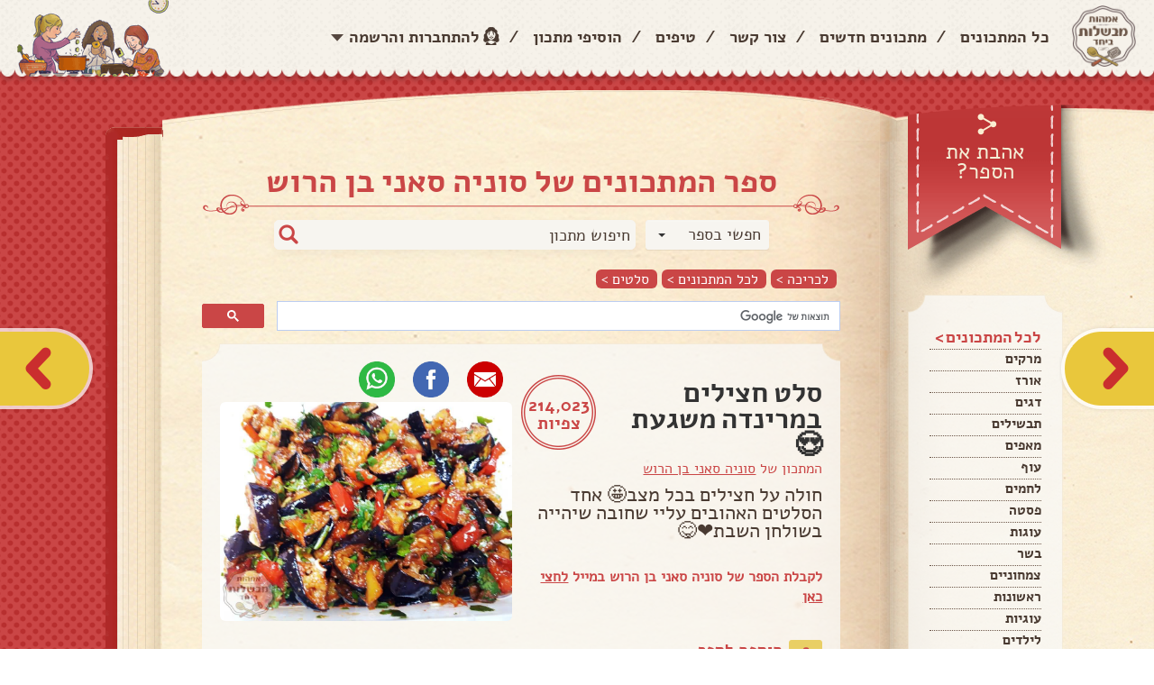

--- FILE ---
content_type: text/html; charset=utf-8
request_url: https://imaot.co.il/Book/Page/192147
body_size: 26548
content:
<!DOCTYPE HTML PUBLIC "-//W3C//DTD XHTML 1.0 Strict//EN"
          "http://www.w3.org/TR/xhtml1/DTD/xhtml1-strict.dtd">

<html xmlns="http://www.w3.org/1999/xhtml" lang="en" xml:lang="en">

<head>
    <title>&#1505;&#1500;&#1496; &#1495;&#1510;&#1497;&#1500;&#1497;&#1501; &#1489;&#1502;&#1512;&#1497;&#1504;&#1491;&#1492; &#1502;&#1513;&#1490;&#1506;&#1514;&#128525; | &#1488;&#1502;&#1492;&#1493;&#1514; &#1502;&#1489;&#1513;&#1500;&#1493;&#1514; &#1489;&#1497;&#1495;&#1491;</title>
    <meta http-equiv="Content-Type" content="text/html; charset=utf-8" />
    <meta http-equiv="X-UA-Compatible" content="IE=edge,chrome=1" />
    <meta name="viewport" content="width=device-width, maximum-scale=1, initial-scale=1, user-scalable=no" />
	
	
	

    <link href="/Interface/css/normalize.css" rel="stylesheet"/>
<link href="/Interface/css/plugins.css" rel="stylesheet"/>
<link href="/Interface/css/Default.css" rel="stylesheet"/>
<link href="/Content/jquery.fancybox.css" rel="stylesheet"/>
<link href="/Content/jquery.bxslider.css" rel="stylesheet"/>
<link href="/Content/style-addition.css" rel="stylesheet"/>
<link href="/Content/addtohomescreen.css" rel="stylesheet"/>
<link href="/Content/popupsNew.css" rel="stylesheet"/>

    <script src="/Scripts/jquery-2.1.3.js"></script>




    <script src='https://www.google.com/recaptcha/api.js'></script>
    
        <link href="https://imaot.co.il/Book/Page/192147" rel="canonical" />

    <meta property="fb:app_id" content="562021997262021" />
            <meta name="description" content="&#1495;&#1493;&#1500;&#1492; &#1506;&#1500; &#1495;&#1510;&#1497;&#1500;&#1497;&#1501; &#1489;&#1499;&#1500; &#1502;&#1510;&#1489;&#129321;&#13;&#10;&#1488;&#1495;&#1491; &#1492;&#1505;&#1500;&#1496;&#1497;&#1501; &#1492;&#1488;&#1492;&#1493;&#1489;&#1497;&#1501; &#1506;&#1500;&#1497;&#1497; &#1513;&#1495;&#1493;&#1489;&#1492; &#1513;&#1497;&#1492;&#1497;&#1497;&#1492; &#1489;&#1513;&#1493;&#1500;&#1495;&#1503; &#1492;&#1513;&#1489;&#1514;&#10084;&#128523;" />
            <meta property="og:description" content="&#1495;&#1493;&#1500;&#1492; &#1506;&#1500; &#1495;&#1510;&#1497;&#1500;&#1497;&#1501; &#1489;&#1499;&#1500; &#1502;&#1510;&#1489;&#129321;&#13;&#10;&#1488;&#1495;&#1491; &#1492;&#1505;&#1500;&#1496;&#1497;&#1501; &#1492;&#1488;&#1492;&#1493;&#1489;&#1497;&#1501; &#1506;&#1500;&#1497;&#1497; &#1513;&#1495;&#1493;&#1489;&#1492; &#1513;&#1497;&#1492;&#1497;&#1497;&#1492; &#1489;&#1513;&#1493;&#1500;&#1495;&#1503; &#1492;&#1513;&#1489;&#1514;&#10084;&#128523;" />

    <meta property="og:title" content="&#1505;&#1500;&#1496; &#1495;&#1510;&#1497;&#1500;&#1497;&#1501; &#1489;&#1502;&#1512;&#1497;&#1504;&#1491;&#1492; &#1502;&#1513;&#1490;&#1506;&#1514;&#128525;" />
    <meta property="og:url" content="https://imaot.co.il/Book/Page/192147" />
    <meta property="og:type" content="article" />
    <meta name="author" content="&#1505;&#1493;&#1504;&#1497;&#1492; &#1505;&#1488;&#1504;&#1497; &#1489;&#1503; &#1492;&#1512;&#1493;&#1513;" />


    <meta name="keywords" content="&#1505;&#1500;&#1496;&#1497;&#1501;, " />

    <meta property="og:image" content="https://imaot.co.il/images/Uploads/RecipeImages/4066261132019.jpg" />
    <meta property="og:image:secure_url" content="https://imaot.co.il/images/Uploads/RecipeImages/4066261132019.jpg" />
        <meta property="og:image:width" content="960" />
        <meta property="og:image:height" content="720" />
    <style>
        .fb-comments {
            width: 100%;
        }
    </style>
    <style>
        .fb-comments, .fb-comments iframe[style], .fb-like-box, .fb-like-box iframe[style] {
            width: 100% !important;
        }

            .fb-comments span, .fb-comments iframe span[style], .fb-like-box span, .fb-like-box iframe span[style] {
                width: 100% !important;
            }
    </style>
    <link href="/Content/magnific-popup.css" rel="stylesheet" />
    <link href="/Content/Maavaron.css" rel="stylesheet" />

    <script type="application/ld+json">
		{
		"@context": "http://schema.org/",
		"@type": "Recipe",
		"name": "&amp;#1505;&amp;#1500;&amp;#1496; &amp;#1495;&amp;#1510;&amp;#1497;&amp;#1500;&amp;#1497;&amp;#1501; &amp;#1489;&amp;#1502;&amp;#1512;&amp;#1497;&amp;#1504;&amp;#1491;&amp;#1492; &amp;#1502;&amp;#1513;&amp;#1490;&amp;#1506;&amp;#1514;&amp;#128525;",
		"author": "&amp;#1505;&amp;#1493;&amp;#1504;&amp;#1497;&amp;#1492; &amp;#1505;&amp;#1488;&amp;#1504;&amp;#1497; &amp;#1489;&amp;#1503; &amp;#1492;&amp;#1512;&amp;#1493;&amp;#1513;",
		"image": "https://imaot.co.il/images/Uploads/RecipeImages/4066261132019.jpg",
		"description": "&#1495;&#1493;&#1500;&#1492; &#1506;&#1500; &#1495;&#1510;&#1497;&#1500;&#1497;&#1501; &#1489;&#1499;&#1500; &#1502;&#1510;&#1489;&#129321;&#13;&#10;&#1488;&#1495;&#1491; &#1492;&#1505;&#1500;&#1496;&#1497;&#1501; &#1492;&#1488;&#1492;&#1493;&#1489;&#1497;&#1501; &#1506;&#1500;&#1497;&#1497; &#1513;&#1495;&#1493;&#1489;&#1492; &#1513;&#1497;&#1492;&#1497;&#1497;&#1492; &#1489;&#1513;&#1493;&#1500;&#1495;&#1503; &#1492;&#1513;&#1489;&#1514;&#10084;&#128523;",
		"prepTime": "0 &amp;#1491;&amp;#1511;&amp;#1493;&amp;#1514;",
		"recipeYield": "0",
		"recipeIngredient": [

		"&#1505;&#1500;&#1496;  &#1495;&#1510;&#1497;&#1500;&#1497;&#1501; &#1502;&#1513;&#1490;&#1506; &#1492;&#1499;&#1497; &#1496;&#1506;&#1497;&#1501; &#1513;&#1497;&#1513;&#128525;",
"&#10084;&#1505;&#1493;&#1504;&#1497;&#1492;  &#1505;&#1488;&#1504;&#1497; &#1489;&#1503; &#1492;&#1512;&#1493;&#1513;&#10084;",
"2  &#1495;&#1510;&#1497;&#1500;&#1497;&#1501; &#1508;&#1512;&#1493;&#1505;&#1497;&#1501; &#1500;&#1506;&#1497;&#1490;&#1493;&#1500;&#1497;&#1501; &#1493;&#1488;&#1495;&quot;&#1499; &#1500;&#1512;&#1489;&#1506;&#1497;&#1501;, ",
"&#1502;&#1502;&#1500;&#1497;&#1495;&#1497;&#1501;  &#1493;&#1513;&#1502;&#1497;&#1501; &#1489;&#1502;&#1505;&#1504;&#1504;&#1514; &#1500;&#1513;&#1506;&#1492; &#1493;&#1495;&#1510;&#1497; &#1513;&#1506;&#1514;&#1497;&#1497;&#1501; &#1513;&#1497;&#1490;&#1497;&#1512;&#1493; &#1504;&#1493;&#1494;&#1500;&#1497;&#1501;.",
"1  &#1490;&#1502;&#1489;&#1492; &#1488;&#1491;&#1493;&#1502;&#1492; &#1495;&#1514;&#1493;&#1499;&#1492; &#1500;&#1511;&#1493;&#1489;&#1497;&#1493;&#1514;",
"1  &#1490;&#1502;&#1489;&#1492; &#1510;&#1492;&#1493;&#1489;&#1492; &#1495;&#1514;&#1493;&#1499;&#1492; &#1500;&#1511;&#1493;&#1489;&#1497;&#1493;&#1514;",
"&#1495;&#1493;&#1508;&#1503;  &#1513;&#1500; &#1499;&#1493;&#1505;&#1489;&#1512;&#1492; &#1493;&#1508;&#1496;&#1512;&#1493;&#1494;&#1500;&#1497;&#1492; &#1511;&#1510;&#1493;&#1510;&#1497;&#1501;",
"&#1502;&#1497;&#1509;  &#1502;&#1500;&#1497;&#1502;&#1493;&#1503; &#1488;&#1495;&#1491;",
"3  &#1499;&#1508;&#1493;&#1514; &#1495;&#1493;&#1502;&#1509;",
"3  &#1513;&#1497;&#1504;&#1497; &#1513;&#1493;&#1501; &#1508;&#1512;&#1493;&#1505;&#1497;&#1501; &#1491;&#1511;",
"2  &#1513;&#1497;&#1504;&#1497; &#1513;&#1493;&#1501; &#1499;&#1514;&#1493;&#1513;&#1493;&#1514;",
"2  &#1499;&#1508;&#1493;&#1514; &#1513;&#1502;&#1503;",
"&#1495;&#1510;&#1497;  &#1499;&#1507; &#1508;&#1508;&#1512;&#1497;&#1511;&#1492; &#1502;&#1514;&#1493;&#1511;&#1492;",
"1  &#1499;&#1508;&#1497;&#1514; &#1505;&#1493;&#1499;&#1512;",
"&#1495;&#1510;&#1497;  &#1499;&#1508;&#1497;&#1514; &#1502;&#1500;&#1495;",
"1  &#1499;&#1508;&#1497;&#1514; &#1508;&#1500;&#1508;&#1500; &#1513;&#1495;&#1493;&#1512; &#1490;&#1512;&#1493;&#1505;",
"&#1495;&#1510;&#1497;  &#1499;&#1508;&#1497;&#1514; &#1499;&#1502;&#1493;&#1503;",
"1  &#1499;&#1507; &#1488;&#1512;&#1497;&#1505;&#1492;",
"&#1502;&#1506;&#1512;&#1489;&#1489;&#1497;&#1501;  &#1492;&#1499;&#1500; &#1492;&#1497;&#1496;&#1489;."
		],
		"recipeInstructions": [

		"&#1488;&#1493;&#1508;&#1503; &#1492;&#1492;&#1499;&#1504;&#1492;;",
"&#1500;&#1488;&#1495;&#1512; &#1513;&#1492;&#1495;&#1510;&#1497;&#1500;&#1497;&#1501; &#1492;&#1490;&#1497;&#1512;&#1493; &#1504;&#1493;&#1494;&#1500;&#1497;&#1501; &#1502;&#1497;&#1497;&#1489;&#1513;&#1497;&#1501; &#1506;&#1501; &#1502;&#1490;&#1489;&#1514; &#1493;&#1502;&#1496;&#1490;&#1504;&#1497;&#1501; &#1489;&#1513;&#1502;&#1503; &#1506;&#1491; &#1500;&#1492;&#1494;&#1492;&#1489;&#1492; &#1497;&#1508;&#1492; &#1493;&#1502;&#1506;&#1489;&#1497;&#1512;&#1497;&#1501; &#1500;&#1504;&#1497;&#1497;&#1512; &#1505;&#1493;&#1508;&#1490;.",
"&#1502;&#1496;&#1490;&#1504;&#1497;&#1501; &#1490;&#1501; &#1488;&#1514; &#1492;&#1490;&#1502;&#1489;&#1493;&#1514; &#1493;&#1502;&#1506;&#1489;&#1497;&#1512;&#1497;&#1501; &#1500;&#1504;&#1497;&#1497;&#1512; &#1505;&#1493;&#1508;&#1490;.",
"&#1502;&#1506;&#1489;&#1497;&#1512;&#1497;&#1501; &#1488;&#1514; &#1492;&#1495;&#1510;&#1497;&#1500;&#1497;&#1501; &#1500;&#1511;&#1493;&#1508;&#1505;&#1488; &#1513;&#1488;&#1493;&#1514;&#1492; &#1504;&#1488;&#1495;&#1505;&#1503; &#1488;&#1495;&quot;&#1499; &#1489;&#1502;&#1511;&#1512;&#1512; &#1493;&#1513;&#1502;&#1497;&#1501; &#1502;&#1506;&#1500; &#1488;&#1514; &#1492;&#1490;&#1502;&#1489;&#1493;&#1514; &#1513;&#1496;&#1497;&#1490;&#1504;&#1493;.",
"&#1502;&#1506;&#1500; &#1504;&#1508;&#1494;&#1512; &#1499;&#1493;&#1505;&#1489;&#1512;&#1492; &#1493;&#1508;&#1496;&#1512;&#1493;&#1494;&#1500;&#1497;&#1492; &#1511;&#1510;&#1493;&#1510;&#1497;&#1501;.",
"&#1504;&#1506;&#1512;&#1489;&#1489; &#1492;&#1497;&#1496;&#1489; &#1488;&#1514; &#1499;&#1500; &#1502;&#1510;&#1512;&#1499;&#1497; &#1492;&#1502;&#1512;&#1497;&#1504;&#1491;&#1492; &#1493;&#1504;&#1513;&#1508;&#1493;&#1498; &#1502;&#1506;&#1500; &#1492;&#1495;&#1510;&#1497;&#1500;&#1497;&#1501;.",
"&#1504;&#1506;&#1512;&#1489;&#1489; &#1492;&#1497;&#1496;&#1489; &#1489;&#1506;&#1491;&#1497;&#1504;&#1493;&#1514; , &#1504;&#1499;&#1505;&#1492; &#1506;&#1501; &#1502;&#1499;&#1505;&#1492; &#1493;&#1504;&#1506;&#1489;&#1497;&#1512; &#1500;&#1502;&#1511;&#1512;&#1512; &#1500;&#1508;&#1495;&#1493;&#1514; &#1500;&#1513;&#1506;&#1492;, &#1513;&#1506;&#1514;&#1497;&#1497;&#1501; &#1500;&#1505;&#1508;&#1497;&#1490;&#1514; &#1496;&#1506;&#1502;&#1497;&#1501;.",
"&#1499;&#1499;&#1500; &#1513;&#1497;&#1492;&#1497;&#1492; &#1497;&#1493;&#1514;&#1512; &#1513;&#1506;&#1493;&#1514; &#1489;&#1502;&#1511;&#1512;&#1512;, &#1497;&#1492;&#1497;&#1492; &#1497;&#1493;&#1514;&#1512; &#1496;&#1506;&#1497;&#1501;.",
"&#1489;&#1492;&#1510;&#1500;&#1495;&#1492; &#1493;&#1489;&#1514;&#1488;&#1489;&#1493;&#1503; &#1505;&#1493;&#1504;&#1497;&#1492; &#1505;&#1488;&#1504;&#1497; &#1489;&#1503; &#1492;&#1512;&#1493;&#1513;&#10084;"
		]
		}
    </script>



    

<!-- Google tag (gtag.js) -->
<script async src="https://www.googletagmanager.com/gtag/js?id=G-60KVKBCHK1"></script>
<script>
  window.dataLayer = window.dataLayer || [];
  function gtag(){dataLayer.push(arguments);}
  gtag('js', new Date());

  gtag('config', 'G-60KVKBCHK1');
</script>

<!-- Google tag (gtag.js) -->
<script async src="https://www.googletagmanager.com/gtag/js?id=G-QYX76VXKD7"></script>
<script>
  window.dataLayer = window.dataLayer || [];
  function gtag(){dataLayer.push(arguments);}
  gtag('js', new Date());

  gtag('config', 'G-QYX76VXKD7');
</script>



    
	<div class="OUTBRAIN"
		data-ob-contentUrl="DROP_PERMALINK_HERE"
		data-widget-id="READNXT_1"
		data-ob-installation-key="MEDMO312EFDL2B93C7PB8F4QB"></div>
	<script type="text/javascript" async="async" src="https://widgets.outbrain.com/outbrain.js"></script>
    <script async id="googleAds" src="https://securepubads.g.doubleclick.net/tag/js/gpt.js"></script>
    <script>
        window.googletag = window.googletag || { cmd: [] };
        googletag.cmd.push(function () {
            var slot = googletag.defineOutOfPageSlot(
                '/136431902,2922790/imaot_mevashlot/desktop/imaot_mevashlot_320x480_adx',
                googletag.enums.OutOfPageFormat.INTERSTITIAL);
            if (slot) slot.addService(googletag.pubads());
            googletag.enableServices();
            // NOTE! Consider delaying until first div on page
            googletag.display(slot);
        });
    </script>
    
</head>
<body>
	<header>
		<div id="header_container">
			<a href="/" id="header_logo"><img src="/Interface/images/logo.png" alt="אמהות מבשלות ביחד" data-pin-nopin="true" /></a>
			<a href="javascript:void(0);" id="mobile_open_menu"><img src="/Interface/images/mobile/mobile_menu_button.png" alt="" /></a>
			<div id="login" class="login-dialog" style="width:570px; display: none;">
		<div class="title">
			<h2>התחברות לאתר</h2>
		</div>
		
		<div class="dividerO">או התחברי דרך האתר</div>
<form action="/Account/Login?ReturnUrl=%2FCookbook%2FPage%3FownerUserId%3Da5c7989a-910a-4c3d-a2ad-b4b8d43161c6%26recipeId%3D192147" class="row" method="post"><input name="__RequestVerificationToken" type="hidden" value="A6p6MTPqXVEBv3X8SBEjmNuolc6ftimOf-pqPIfdOPHqAAre27s4ol5hbzhKP0IEWlEcu9Gd8qL5ljNfBWHJhdLwauV3AVdlEPdiIqOzMhM1" />			<div class="formInner col-sm-10 col-sm-offset-1">
				<div class="formRow">
					<label for="PRemail">דוא"ל</label>
					<input Id="PRemail" data-val="true" data-val-required="&#1513;&#1491;&#1492;&#32;&#39;&#1491;&#1493;&#1488;&quot;&#1500;&#32;&#1488;&#1493;&#32;&#1504;&#1497;&#1497;&#1491;&#39;&#32;&#1492;&#1497;&#1504;&#1493;&#32;&#1513;&#1491;&#1492;&#32;&#1495;&#1493;&#1489;&#1492;." id="Email" name="Email" type="text" value="" />
				</div>
				<div class="formRow">
					<label for="PRpswl">סיסמה</label>
					<input data-val="true" data-val-required="&#1513;&#1491;&#1492;&#32;&#39;&#1505;&#1497;&#1505;&#1502;&#1492;&#39;&#32;&#1492;&#1497;&#1504;&#1493;&#32;&#1513;&#1491;&#1492;&#32;&#1495;&#1493;&#1489;&#1492;." id="PRpswl" name="Password" type="password" />
					<a class="PRLink fancybox" href="#passwordRecovery">שכחתי סיסמה</a>
				</div>
				<div class="row">
					<div class="col-sm-10 col-sm-offset-1 marg-top20 button-row">
						<input type="submit" value="התחברות" class="btn btn-send pull-left" />
						<a href="#register" class="fancybox btn btn-send brown pull-left">הרשמה</a>
						<div class="login_chbox">
							<input type="checkbox" id="login_chbox" name="RememberMe" value="true" data-val-required="The Remember me? field is required." data-val="true" />
							<label for="login_chbox">זכור אותי</label>
							<input type="hidden" value="false" name="RememberMe" />
						</div>
					</div>
				</div>
			</div>
</form>	</div>
<div id="passwordRecovery" class="passwordRecoveryDialog" style="width:570px;display: none;">
	<div class="title">
		<h2>שחזור סיסמה</h2>
	</div>
	<h3>
		הזיני את כתובת המייל שלך <br>
		ואנו נשלח לך למייל קישור ליצירת סיסמה חדשה
	</h3>

<form action="/Account/ForgotPassword" class="row" method="post" role="form"><input name="__RequestVerificationToken" type="hidden" value="8Hj7wKh_gZcftJwjnVbmscheMeZ5P2iYsmCsP6-uzNDctteNaYmDR8955iuY5TyDo6lm_wEekbk4tft5VoDbu_6GQfKfmH9d95xHxM1G4FI1" />		<div class="col-sm-10 col-sm-offset-1">
			<label for="EmailPR">דוא"ל</label>
			<input id="EmailPR" name="Email" type="text" value="" />
		</div>
		<div class="row">
			<div class="col-sm-10">
				<input type="submit" value="שלח" class="btn btn-send pull-left" />
			</div>
			<div class="col-sm-2"></div>
		</div>
</form>	<div class="clear"></div>
</div>
	<div class="headerLeft">
		<div class="headerLeft_login">
			<a href="#" class="headerLeft_ddToggle">
				<span>התחברות<br />והרשמה</span>
			</a>
			<div class="headerLeft_loginDDown">
				<div class="headerLeft_loginSection">
					<div class="facebookLogin">
						<strong>התחברי לאתר והכנסי לספר המתכונים שלך בו תוכלי לשתף מתכונים ולשמור כל מתכון שאהבת</strong>
						
					</div>
				</div>
				
				<div class="headerLeft_loginSection">
					<form action="/Account/Login?ReturnUrl=%2FCookbook%2FPage%3FownerUserId%3Da5c7989a-910a-4c3d-a2ad-b4b8d43161c6%26recipeId%3D192147" class="" method="post"><input name="__RequestVerificationToken" type="hidden" value="TuSyZBP1PoXpU47RF3KgpxEVmRoxk2BDNNq6fw5f6Dx_woDErEBUd-jSOcKPyfPsTE2uMKXLe1sO-0iRwfN7ouD6vQq3xUA8O0KcMtFwdQ01" />	<ul class="headerLeft_loginForm">
		<li><input Id="PRemail" data-val="true" data-val-required="&#1513;&#1491;&#1492;&#32;&#39;&#1491;&#1493;&#1488;&quot;&#1500;&#32;&#1488;&#1493;&#32;&#1504;&#1497;&#1497;&#1491;&#39;&#32;&#1492;&#1497;&#1504;&#1493;&#32;&#1513;&#1491;&#1492;&#32;&#1495;&#1493;&#1489;&#1492;." id="Email" name="Email" placeholder="&#1491;&#1493;&#1488;&quot;&#1500;&#32;&#1488;&#1493;&#32;&#1496;&#1500;&#1508;&#1493;&#1503;" type="text" value="" /></li>
		<li><input data-val="true" data-val-required="&#1513;&#1491;&#1492;&#32;&#39;&#1505;&#1497;&#1505;&#1502;&#1492;&#39;&#32;&#1492;&#1497;&#1504;&#1493;&#32;&#1513;&#1491;&#1492;&#32;&#1495;&#1493;&#1489;&#1492;." id="PRpswl" name="Password" placeholder="&#1505;&#1497;&#1505;&#1502;&#1492;" type="password" /></li>
	</ul>
	<a href="/Account/ForgotPassword" class="PRLink headerLeft_loginForgot">שכחתי סיסמה</a>
	<div class="headerLeft_loginSubmit"><input type="submit" value="התחברות"></div>
</form>

				</div>
				<div class="headerLeft_loginBanner">
					<div class="headerLeft_loginBanner_bg">
						<strong>עדיין לא רשומה לאתר?</strong>
						<p>הירשמי עכשיו ותוכלי לשמור מתכונים, ליצור לעצמך את ספר המתכונים שלך, לבנות רשימת קניות ועוד</p>						
						<a class="login-link" href="/Account/Register">&#1500;&#1492;&#1512;&#1513;&#1502;&#1492;</a>
					</div>
				</div>
			</div>
		</div>
		<div id="register" class="register-dialog" style="width:570px; display: none;">
			<div class="title">
	<h2>הרשמה</h2>
</div>


<form action="/Account/Register" class="row" data-ajax="true" data-ajax-method="Post" data-ajax-mode="replace" data-ajax-update="#register" id="RegisterWOFBForm" method="post"><input name="__RequestVerificationToken" type="hidden" value="lTdQMZN52_2uBEIpNIPvG-Oievn6Sd3wqWhspvWQ08zHZFz2UWOSKE-_Qs9xzSoCsOlOjb-hVgAt23A4hymChfzcTFDmmKoOpQtbaOTIM4M1" />	<div class="regInputs">
		<div class="formRow twocols">
			<div class="col-sm-6 fixWidthStyle">
				<label for="FirstName">&#1513;&#1501; &#1502;&#1500;&#1488;</label>
				<input class="nameTxt" data-val="true" data-val-length="&#1506;&#1493;&#1512;&#1498;&#32;&#1513;&#1500;&#32;&#1513;&#1491;&#1492;&#32;&#1513;&#1501;&#32;&#1502;&#1500;&#1488;&#32;&#1495;&#1497;&#1497;&#1489;&#32;&#1500;&#1497;&#1493;&#1514;&#32;&#1500;&#1508;&#1495;&#1493;&#1514;&#32;2&#32;&#1514;&#1493;&#1493;&#1497;&#1501;." data-val-length-max="100" data-val-length-min="2" data-val-required="&#1513;&#1491;&#1492;&#32;&#39;&#1513;&#1501;&#32;&#1502;&#1500;&#1488;&#39;&#32;&#1492;&#1497;&#1504;&#1493;&#32;&#1513;&#1491;&#1492;&#32;&#1495;&#1493;&#1489;&#1492;." id="FirstName" name="FirstName" type="text" value="" />
				<span class="field-validation-valid&#32;text-danger&#32;popupValidation" data-valmsg-for="FirstName" data-valmsg-replace="true"></span>
			</div>
			<div class="col-sm-6 fixWidthStyle">
				<label for="Address">&#1499;&#1514;&#1493;&#1489;&#1514;</label>
				<input id="Address" name="Address" type="text" value="" />
			</div>
		</div>
		<div class="formRow twocols">
			<div class="col-sm-6 fixWidthStyle">
				<label for="Email">&#1491;&#1493;&#1488;&quot;&#1500;</label>
				<input data-val="true" data-val-email="&#1513;&#1491;&#1492;&#32;&#39;&#1491;&#1493;&#1488;&quot;&#1500;&#39;&#32;&#1488;&#1497;&#1504;&#1493;&#32;&#1499;&#1514;&#1493;&#1489;&#1514;&#32;&#1491;&#1493;&#1488;&#1512;&#32;&#1488;&#1500;&#1511;&#1496;&#1512;&#1493;&#1504;&#1497;&#32;&#1495;&#1493;&#1511;&#1497;&#1514;." data-val-required="&#1513;&#1491;&#1492;&#32;&#39;&#1491;&#1493;&#1488;&quot;&#1500;&#39;&#32;&#1492;&#1497;&#1504;&#1493;&#32;&#1513;&#1491;&#1492;&#32;&#1495;&#1493;&#1489;&#1492;." id="Email" name="Email" type="text" value="" />
				<span class="field-validation-valid&#32;text-danger&#32;popupValidation" data-valmsg-for="Email" data-valmsg-replace="true"></span>
			</div>
			<div class="col-sm-6 fixWidthStyle">
				<label for="PhoneNumber">&#1496;&#1500;&#1508;&#1493;&#1503;</label>
				<input data-val="true" data-val-length="&#1506;&#1493;&#1512;&#1498;&#32;&#1513;&#1500;&#32;&#1513;&#1491;&#1492;&#32;&#1496;&#1500;&#1508;&#1493;&#1503;&#32;&#1495;&#1497;&#1497;&#1489;&#32;&#1500;&#1497;&#1493;&#1514;&#32;&#1500;&#1508;&#1495;&#1493;&#1514;&#32;9&#32;&#1514;&#1493;&#1493;&#1497;&#1501;." data-val-length-max="20" data-val-length-min="9" data-val-regex="&#1513;&#1491;&#1492;&#32;&#39;&#1496;&#1500;&#1508;&#1493;&#1503;&#39;&#32;&#1495;&#1497;&#1497;&#1489;&#32;&#1500;&#1492;&#1497;&#1493;&#1514;&#32;&#1502;&#1505;&#1508;&#1512;&#32;&#1496;&#1500;&#1508;&#1493;&#1503;." data-val-regex-pattern="^(?:(?:(\+?972|\(\+?972\)|\+?\(972\))(?:\s|\.|-)?([1-9]\d?))|(0[23489]{1})|(0[57]{1}[0-9]))(?:\s|\.|-)?([^0\D]{1}\d{2}(?:\s|\.|-)?\d{4})$" data-val-required="&#1513;&#1491;&#1492;&#32;&#39;&#1496;&#1500;&#1508;&#1493;&#1503;&#39;&#32;&#1492;&#1497;&#1504;&#1493;&#32;&#1513;&#1491;&#1492;&#32;&#1495;&#1493;&#1489;&#1492;." id="PhoneNumber" name="PhoneNumber" type="text" value="" />
			</div>
		</div>
		<div class="formRow twocols">
			<div class="col-sm-6 fixWidthStyle">
				<label for="Password">&#1505;&#1497;&#1505;&#1502;&#1492;</label>
				<input data-val="true" data-val-length="&#1506;&#1493;&#1512;&#1498;&#32;&#1513;&#1500;&#32;&#1513;&#1491;&#1492;&#32;&#1505;&#1497;&#1505;&#1502;&#1492;&#32;&#1495;&#1497;&#1497;&#1489;&#32;&#1500;&#1497;&#1493;&#1514;&#32;&#1500;&#1508;&#1495;&#1493;&#1514;&#32;6&#32;&#1514;&#1493;&#1493;&#1497;&#1501;." data-val-length-max="100" data-val-length-min="6" data-val-required="&#1513;&#1491;&#1492;&#32;&#39;&#1505;&#1497;&#1505;&#1502;&#1492;&#39;&#32;&#1492;&#1497;&#1504;&#1493;&#32;&#1513;&#1491;&#1492;&#32;&#1495;&#1493;&#1489;&#1492;." id="Password" name="Password" placeholder="&#1508;&#1506;&#1501;&#32;&#1512;&#1488;&#1513;&#1493;&#1504;&#1492;" type="password" />
				<span class="field-validation-valid&#32;text-danger&#32;popupValidation" data-valmsg-for="Password" data-valmsg-replace="true"></span>
			</div>
			<div class="col-sm-6 fixWidthStyle">
				<label for="ConfirmPassword">&#1505;&#1497;&#1505;&#1502;&#1492;</label>
				<input id="ConfirmPassword" name="ConfirmPassword" placeholder="&#1488;&#1497;&#1502;&#1493;&#1514;&#32;&#1505;&#1497;&#1505;&#1502;&#1492;" type="password" />
				<span class="field-validation-valid&#32;text-danger&#32;popupValidation" data-valmsg-for="ConfirmPassword" data-valmsg-replace="true"></span>
			</div>
		</div>

	</div>
	<div class="formRow twocols">
		<div class="col-sm-6 regFace">
			<img src="/images/avatar.png" class="avatar" id="avatarImage" alt="avatar" width="64" />
			<label class="atFaceLabel">תמונה</label><br />
			<!-- <input type="file" id="avatarUpl" /> -->
			<label class="file_upload">
				<span class="button">בחרי תמונה</span>
				<mark>לא נבחרה תמונה</mark>
				<input id="uploadBtn" name="ImageUpload" type="file" accept="image/*" />
				<input id="ImageUploadUrl" name="ImageUploadUrl" type="hidden" value="" />
			</label>
		</div>
		<div class="col-sm-5 marg-top40 leftDates">
			<label class="margRight10 bthDate">יום הולדת</label>
			<div class="birthDateDesc">
				<span>שנה</span>
				<span>חודש</span>
				<span>יום</span>
			</div>
			<div class="birthDateDiv">
				<input id="BTyear" name="BirthDateYear" type="text" value="" />
				<span class="formSep">/</span>
				<input id="BTmonth" name="BirthDateMonth" type="text" value="" />
				<span class="formSep">/</span>
				<input id="BTday" name="BirthDateDay" type="text" value="" />
			</div>
		</div>
	</div>
	<div class="formRow recieveE col-sm-12">
		<input type="checkbox" id="recieveEmails" checked="checked" /><label for="recieveEmails" class="lbl-recieveEmails">הנני מאשרת קבלת דיוור וחומר פרסומי מהאתר</label>
		<input type="hidden" value="true" name="IsNewsletterAllow" id="recieveEmailsCheckBox" />
		<script>
			$(document).ready(function () {
				$("#recieveEmails").change(function () {
					$("#recieveEmailsCheckBox").val(this.checked);
				});
			})
		</script>
	</div>
	<div class="formRow recieveE col-sm-12">
		<input type="checkbox" id="exceptTakanon" /><label for="exceptTakanon" class="lbl-recieveEmails">קראתי ואני מקבל את <a style="text-decoration:underline;" href="/Term/ShowImaot">תנאי השימוש</a> באתר</label>
	</div>
	<div class="col-sm-12">
		<input type="submit" value="הרשמה" id="submitBtn" style="margin-left: 27px" class="btn btn-send pull-left" />
	</div>
</form>
<script>
	function closeBox() {
		$.fancybox.open($("#registerSuccess"));
	}

	$("#submitBtn").click(function () {
		document.getElementById("RegisterWOFBForm").style.cursor = "wait";
	});
</script>

		</div>
		<div class="headerLeft_addRecipe">
				<a href="/Account/Login?returnUrl=%2FRecipe%2FCreate"><span>הוסיפי <br>מתכון &gt;</span></a>
		</div>
		<ul id="header_menu">
			<li><a href="/Recipe?OrderBy=0">כל המתכונים</a></li>
			<li class="separate">/</li>
			<li><a href="/Recipe?OrderBy=2">מתכונים חדשים</a></li>
			<li class="separate">/</li>
			<li><a href="/Home/Contact">צור קשר</a></li>
			<li class="separate">/</li>
			<li><a href="/Tip">טיפים</a></li>
			<li class="separate">/</li>
			<li>
					<a href="/Recipe/Create">הוסיפי מתכון</a>
			</li>
			<li class="separate">/</li>


			<li><a href="javascript:void(0);" class="linkLogin">להתחברות והרשמה</a></li>
		</ul>
		<div id="header_image">
			<img src="/Interface/images/header_image.png" alt="" />
		</div>
		<div class="headerMobile_menu">
			<a href="/Recipe?OrderBy=0">כל המתכונים</a>
			<a href="/Recipe?OrderBy=2">מתכונים חדשים</a>
			<a href="/Home/Contact">צור קשר</a>
			<a href="/Tip">טיפים</a>
				<a href="/Recipe/Create">הוספת מתכון</a>
			
		</div>
	</div>

<div style="display: none;">
<form action="/Account/ExternalLogin?ReturnUrl=%2FBook%2FPage%2F192147" class="clearfix" id="facebookForm" method="post"><input name="__RequestVerificationToken" type="hidden" value="R81_UyYVTcSGnOkrsIJ6ZRRe6NrR3ow6v-34XVBXyqB83f5MSnndEywc65198WAOE6wxay09Le3Ro-3wrCwuhHqHCxgoBYPAq1Jv8QmipJs1" />			<input type="hidden" id="Facebook" name="provider" value="Facebook" />
</form>		<script>
			$(document).ready(function () {
				$("[id^='facebookLink']").click(function () {
					$("#facebookForm").submit();
			});
		});
		</script>

</div>


		</div>
	</header>
	<div class="clear"></div>

	




<script type="application/ld+json">
     {"@context":"https://schema.org/","@type":"Recipe","name":"סלט חצילים במרינדה משגעת😍","image":["~/images/Uploads/RecipeImages/4066261132019.jpg"],"author":{"@type":"Person","name":"סוניה סאני בן הרוש"},"datePublished":"2019-03-11T08:15:47.733","description":"חולה על חצילים בכל מצב🤩\r\nאחד הסלטים האהובים עליי שחובה שיהייה בשולחן השבת❤😋","prepTime":"0 דקות","cookTime":null,"totalTime":"0 דקות","keywords":null,"recipeCategory":"סלטים","nutrition":null,"aggregateRating":{"@type":"AggregateRating","ratingValue":0,"ratingCount":0},"recipeIngredient":["חצילים משגע הכי טעים שיש😍","סאני בן הרוש❤","חצילים פרוסים לעיגולים ואח\"כ לרבעים, ","ושמים במסננת לשעה וחצי שעתיים שיגירו נוזלים.","גמבה אדומה חתוכה לקוביות","גמבה צהובה חתוכה לקוביות","של כוסברה ופטרוזליה קצוצים","מלימון אחד","כפות חומץ","שיני שום פרוסים דק","שיני שום כתושות","כפות שמן","כף פפריקה מתוקה","כפית סוכר","כפית מלח","כפית פלפל שחור גרוס","כפית כמון","כף אריסה","הכל היטב."],"recipeInstructions":[{"@type":"HowToStep","name":"אופן ההכנה;","text":null,"url":null,"image":null},{"@type":"HowToStep","name":"לאחר שהחצילים הגירו נוזלים מייבשים עם מגבת ומטגנים בשמן עד להזהבה יפה ומעבירים לנייר סופג.","text":null,"url":null,"image":null},{"@type":"HowToStep","name":"מטגנים גם את הגמבות ומעבירים לנייר סופג.","text":null,"url":null,"image":null},{"@type":"HowToStep","name":"מעבירים את החצילים לקופסא שאותה נאחסן אח\"כ במקרר ושמים מעל את הגמבות שטיגנו.","text":null,"url":null,"image":null},{"@type":"HowToStep","name":"מעל נפזר כוסברה ופטרוזליה קצוצים.","text":null,"url":null,"image":null},{"@type":"HowToStep","name":"נערבב היטב את כל מצרכי המרינדה ונשפוך מעל החצילים.","text":null,"url":null,"image":null},{"@type":"HowToStep","name":"נערבב היטב בעדינות , נכסה עם מכסה ונעביר למקרר לפחות לשעה, שעתיים לספיגת טעמים.","text":null,"url":null,"image":null},{"@type":"HowToStep","name":"ככל שיהיה יותר שעות במקרר, יהיה יותר טעים.","text":null,"url":null,"image":null},{"@type":"HowToStep","name":"בהצלחה ובתאבון סוניה סאני בן הרוש❤","text":null,"url":null,"image":null}],"video":{"@type":"VideoObject","name":"סלט חצילים במרינדה משגעת😍","description":"חולה על חצילים בכל מצב🤩\r\nאחד הסלטים האהובים עליי שחובה שיהייה בשולחן השבת❤😋","contentUrl":null,"uploadDate":"2019-03-11T08:15:47.733","duration":null}}
</script>


<div id="fb-root"></div>
<script>
    (function (d, s, id) {
        var js, fjs = d.getElementsByTagName(s)[0];
        if (d.getElementById(id)) return;
        js = d.createElement(s); js.id = id;
        js.async = true;
        js.src = "//connect.facebook.net/he_IL/sdk.js#xfbml=1&appId=" + "562021997262021" + "&version=v2.8";
        fjs.parentNode.insertBefore(js, fjs);
    }(document, 'script', 'facebook-jssdk'));
</script>
<div itemscope itemtype="http://schema.org/Recipe" id="page_body">
        <a href="/Book/Page/177387" id="arrow_right"></a>
            <a href="/Book/Page/108373" id="arrow_left"></a>
    <div class="site_container">
        <div id="right_page">

<a id="right_like_page" href="javascript:void(0);"><span>אהבת את<br /> הספר?</span></a>
<div id="right_like_pageLarge">
	
	<div class="btn-links">
		<div class="fb-like" data-share="false" data-show-faces="false" data-action="like" data-layout="button_count" data-href="https://imaot.co.il/Book/17558" style="height:25px !important;"></div>
		<div class="fb-share-button" data-href="https://imaot.co.il/Book/17558" data-layout="button_count"></div>
			<a class="link_iconNtext sendCookbookToMailGuest" href="#">
				<img src="/Interface/images/icons/letter.png" />
				<span>שלחי במייל</span>
			</a>

		<a class="link_iconNtext bookmark-this" href="#">
			<img src="/Interface/images/icons/favorites.png" />
			<span>הוספה למסך הבית</span>
		</a>
		<a class="link_iconNtext copylinkbtn" href="#">
			<img src="/Interface/images/icons/copy_link.png" />
			<span>העתיקי קישור לספר</span>
		</a>

	</div>

</div>
<div id="right_page_menu">
	<div id="right_page_menu-top"></div>
	<div id="right_page_menu-middle">
		<ul>
			<li><span>לכל המתכונים ></span></li>
				<li><a href="/Cookbook/Category/a5c7989a-910a-4c3d-a2ad-b4b8d43161c6?categoryId=1">&#1502;&#1512;&#1511;&#1497;&#1501;</a></li>
				<li><a href="/Cookbook/Category/a5c7989a-910a-4c3d-a2ad-b4b8d43161c6?categoryId=2">&#1488;&#1493;&#1512;&#1494;</a></li>
				<li><a href="/Cookbook/Category/a5c7989a-910a-4c3d-a2ad-b4b8d43161c6?categoryId=3">&#1491;&#1490;&#1497;&#1501;</a></li>
				<li><a href="/Cookbook/Category/a5c7989a-910a-4c3d-a2ad-b4b8d43161c6?categoryId=7">&#1514;&#1489;&#1513;&#1497;&#1500;&#1497;&#1501;</a></li>
				<li><a href="/Cookbook/Category/a5c7989a-910a-4c3d-a2ad-b4b8d43161c6?categoryId=10">&#1502;&#1488;&#1508;&#1497;&#1501;</a></li>
				<li><a href="/Cookbook/Category/a5c7989a-910a-4c3d-a2ad-b4b8d43161c6?categoryId=13">&#1506;&#1493;&#1507;</a></li>
				<li><a href="/Cookbook/Category/a5c7989a-910a-4c3d-a2ad-b4b8d43161c6?categoryId=14">&#1500;&#1495;&#1502;&#1497;&#1501;</a></li>
				<li><a href="/Cookbook/Category/a5c7989a-910a-4c3d-a2ad-b4b8d43161c6?categoryId=18">&#1508;&#1505;&#1496;&#1492;</a></li>
				<li><a href="/Cookbook/Category/a5c7989a-910a-4c3d-a2ad-b4b8d43161c6?categoryId=19">&#1506;&#1493;&#1490;&#1493;&#1514;</a></li>
				<li><a href="/Cookbook/Category/a5c7989a-910a-4c3d-a2ad-b4b8d43161c6?categoryId=20">&#1489;&#1513;&#1512;</a></li>
				<li><a href="/Cookbook/Category/a5c7989a-910a-4c3d-a2ad-b4b8d43161c6?categoryId=22">&#1510;&#1502;&#1495;&#1493;&#1504;&#1497;&#1497;&#1501;</a></li>
				<li><a href="/Cookbook/Category/a5c7989a-910a-4c3d-a2ad-b4b8d43161c6?categoryId=23">&#1512;&#1488;&#1513;&#1493;&#1504;&#1493;&#1514;</a></li>
				<li><a href="/Cookbook/Category/a5c7989a-910a-4c3d-a2ad-b4b8d43161c6?categoryId=25">&#1506;&#1493;&#1490;&#1497;&#1493;&#1514;</a></li>
				<li><a href="/Cookbook/Category/a5c7989a-910a-4c3d-a2ad-b4b8d43161c6?categoryId=26">&#1500;&#1497;&#1500;&#1491;&#1497;&#1501;</a></li>
				<li><a href="/Cookbook/Category/a5c7989a-910a-4c3d-a2ad-b4b8d43161c6?categoryId=27">&#1514;&#1493;&#1505;&#1508;&#1493;&#1514;</a></li>
				<li><a href="/Cookbook/Category/a5c7989a-910a-4c3d-a2ad-b4b8d43161c6?categoryId=28">&#1511;&#1497;&#1504;&#1493;&#1495;&#1497;&#1501;</a></li>
				<li><a href="/Cookbook/Category/a5c7989a-910a-4c3d-a2ad-b4b8d43161c6?categoryId=29">&#1505;&#1500;&#1496;&#1497;&#1501;</a></li>
				<li><a href="/Cookbook/Category/a5c7989a-910a-4c3d-a2ad-b4b8d43161c6?categoryId=30">&#1508;&#1513;&#1496;&#1497;&#1491;&#1493;&#1514;</a></li>
				<li><a href="/Cookbook/Category/a5c7989a-910a-4c3d-a2ad-b4b8d43161c6?categoryId=31">&#1508;&#1505;&#1495;</a></li>
				<li><a href="/Cookbook/Category/a5c7989a-910a-4c3d-a2ad-b4b8d43161c6?categoryId=32">&#1511;&#1497;&#1504;&#1493;&#1495;&#1497; &#1499;&#1493;&#1505;&#1493;&#1514;</a></li>
				<li><a href="/Cookbook/Category/a5c7989a-910a-4c3d-a2ad-b4b8d43161c6?categoryId=33">&#1490;&#1500;&#1497;&#1491;&#1493;&#1514;</a></li>
				<li><a href="/Cookbook/Category/a5c7989a-910a-4c3d-a2ad-b4b8d43161c6?categoryId=45">&#1508;&#1497;&#1510;&#1492;</a></li>
				<li><a href="/Cookbook/Category/a5c7989a-910a-4c3d-a2ad-b4b8d43161c6?categoryId=46">&#1505;&#1493;&#1508;&#1490;&#1504;&#1497;&#1493;&#1514; &#1488;&#1508;&#1493;&#1497;&#1493;&#1514;</a></li>
				<li><a href="/Cookbook/Category/a5c7989a-910a-4c3d-a2ad-b4b8d43161c6?categoryId=50">&#1513;&#1493;&#1504;&#1493;&#1514; </a></li>
		</ul>
	</div>
	<div id="right_page_menu-middle-pic"></div>
	<div id="right_page_menu-bottom"></div>
</div>
<div id="top_frame-right"></div>
<div id="bottom_frame-right"></div>

        </div>
        <div id="page">


<a id="mobile_like_top" href="javascript:void(0);"><span>אהבת את<br /> הספר?</span></a>
<div id="mobile_like_pageLarge">
	<div class="btn-like">
		<div class="fb-like" data-href="https://imaot.co.il/Book/17558" data-layout="button_count" data-action="like" data-show-faces="false" data-share="false"></div>
	</div>
	<div class="btn-share">
		<div class="fb-share-button" data-href="https://imaot.co.il/Book/17558" data-layout="button_count"></div>
	</div>
	<div class="btn-links">



			<a class="link_iconNtext sendCookbookToMailGuest" href="#">
				<img src="/Interface/images/icons/letter.png" />
				<span>שלחי במייל</span>
			</a>

		<a class="link_iconNtext bookmark-this" href="#">
			<img src="/Interface/images/icons/favorites.png" />
			
			<span>הוספה למסך הבית</span>
		</a>
		<a class="link_iconNtext copylinkbtn" href="/Cookbook/SearchResults?UserId=a5c7989a-910a-4c3d-a2ad-b4b8d43161c6">
			<img src="/Interface/images/icons/copy_link.png" />
			<span>העתיקי קישור לספר</span>
		</a>



	</div>
</div>

            <a href="javascript:void(0);" id="search_mobile_button">חפשי<br />מתכון</a>
            <div id="top_frame"></div>
            <div id="page-tnuva">
            </div>
            <div class="clear"></div>
            <div id="mobile_search">
                <select id="searchBoxSelectorMB" class="selectbox">
                    <option value="0" selected="selected">חפשי בספר</option>
                    <option value="1">חפשי באתר</option>
                </select>
                <div id="mobile_search-input">
                    <input type="text" name="" id="CurrentStringInputMB" placeholder="חיפוש מתכון" />
                    <input type="hidden" name="" id="UserIdInputMB" placeholder="חיפוש מתכון" value="a5c7989a-910a-4c3d-a2ad-b4b8d43161c6" />
                    <input type="submit" value="" id="searchEngineSubmitBtnMB" />
                </div>
            </div>
            <div class="clear"></div>
            <div class="changedPage selected">
                <h2 class="page-subject long-page-title">ספר המתכונים של &#1505;&#1493;&#1504;&#1497;&#1492; &#1505;&#1488;&#1504;&#1497; &#1489;&#1503; &#1492;&#1512;&#1493;&#1513;</h2>
                <div class="clear"></div>
                <div class="page-subject-sep">
                    <div class="page-subject-sepLeft"></div><div class="page-subject-sepMiddle"></div><div class="page-subject-sepRight"></div>
                </div>
                <div class="clear"></div>
                <div class="page_search">
                    <select id="searchBoxSelector" class="selectbox">
                        <option value="0" selected="selected">חפשי בספר</option>
                        <option value="1">חפשי באתר</option>
                    </select>
                    <div class="page_search-input">
                        <input type="text" name="" id="CurrentStringInput" placeholder="חיפוש מתכון" />
                        <input type="hidden" name="" id="UserIdInput" placeholder="חיפוש מתכון" value="a5c7989a-910a-4c3d-a2ad-b4b8d43161c6" />
                        <input type="submit" value="" id="searchEngineSubmitBtn" />
                        <div style="display:none;">
<form action="/Cookbook/SearchResults" class="search_engineCenter" id="searchEngineForm" method="get">                                <input type="hidden" id="UserId" name="UserId" value="a5c7989a-910a-4c3d-a2ad-b4b8d43161c6" />
                                <input type="hidden" id="CurrentStringTxt" name="CurrentString" />
</form>                            <form action="/Recipe" id="recipeSearchForm" method="get">                                <input type="hidden" id="CurrentStringTxt2" name="CurrentString" />
</form>                        </div>
                    </div>
                </div>
                <div class="clear"></div>
                <ul class="page_crumbles">
                    <li><a href="/Book/17558" style="text-wrap:none;">לכריכה &#62;</a></li>
                    <li><a href="/Cookbook/Index/a5c7989a-910a-4c3d-a2ad-b4b8d43161c6">לכל המתכונים &#62;</a></li>
                    <li><a href="/Cookbook/Category/a5c7989a-910a-4c3d-a2ad-b4b8d43161c6?categoryId=29"><span itemprop="recipeCategory">&#1505;&#1500;&#1496;&#1497;&#1501;</span> &#62;</a></li>
                </ul>
                <div class="clear"></div>
                <div class="positive_mobile">
                    <div id="gpt-passback_matkon_leaderboard">
                        <script>
                            window.googletag = window.googletag || { cmd: [] };
                            googletag.cmd.push(function () {
                                googletag.defineSlot('/136431902,2922790/imaot_mevashlot/desktop/imaot_mevashlot_matkon_leaderboard', [[840, 200], [815, 200], [835, 100], [728, 130], [925, 200]], 'gpt-passback_matkon_leaderboard').addService(googletag.pubads());
                                googletag.enableServices();
                                googletag.display('gpt-passback_matkon_leaderboard');
                            });
                        </script>
                    </div>

                    <div id="gpt-passback_hp_cube" style="max-width:300px;max-height:250px;">
					
                    </div>
                </div>
                    <div style="width:89%; margin: 14px auto;">
                        <script>
                            (function () {
                                var cx = 'partner-pub-3151577548918111:1829885053';
                                var gcse = document.createElement('script');
                                gcse.type = 'text/javascript';
                                gcse.async = true;
                                gcse.src = 'https://cse.google.com/cse.js?cx=' + cx;
                                var s = document.getElementsByTagName('script')[0];
                                s.parentNode.insertBefore(gcse, s);
                            })();
                        </script>
                        <gcse:searchbox-only></gcse:searchbox-only>
                    </div>
                <div class="page_banner_container3"></div>
                <div id="recipe_information">
                    <div id="recipe_information-top"><span id="recipe_information-top_left"></span><span id="recipe_information-top_right"></span></div>
                    <div class="clear"></div>
                    <div id="recipe_information-middle">
                        <div id="recipe_information-right">
                            <div class="recipe_information-views-con">
                                <div id="recipe_information-views">214,023<br />צפיות</div>
                            </div>
                            <h1 id="recipe_information-subject"><span itemprop="name">&#1505;&#1500;&#1496; &#1495;&#1510;&#1497;&#1500;&#1497;&#1501; &#1489;&#1502;&#1512;&#1497;&#1504;&#1491;&#1492; &#1502;&#1513;&#1490;&#1506;&#1514;&#128525;</span></h1>
                            <div class="clear"></div>
                            <span id="recipe_information-by">המתכון של <a href="/Book/17558" itemprop="author">&#1505;&#1493;&#1504;&#1497;&#1492; &#1505;&#1488;&#1504;&#1497; &#1489;&#1503; &#1492;&#1512;&#1493;&#1513;</a></span>
                            <div class="clear"></div>
                            <div id="recipe_information-right_socials_small">
                                <a href="https://twitter.com/share" class="twitter-share-button" data-url="https://imaot.co.il/Book/Page/192147">Tweet</a>
                                <div class="fb-like" data-href="https://imaot.co.il/Book/Page/192147" data-layout="button_count" data-action="like" data-show-faces="false" data-share="false"></div>
                                <div class="fb-share-button" data-href="https://imaot.co.il/Book/Page/192147" data-layout="button_count"></div>
                            </div>
                                <div class="item" id="image_small">
                                    <img itemprop="image" src="/images/Uploads/RecipeImages/4066261132019.jpg" alt="&#1505;&#1500;&#1496; &#1495;&#1510;&#1497;&#1500;&#1497;&#1501; &#1489;&#1502;&#1512;&#1497;&#1504;&#1491;&#1492; &#1502;&#1513;&#1490;&#1506;&#1514;&#128525;" />
                                </div>
                            <p id="recipe_information-desc">
                                <span itemprop="description">&#1495;&#1493;&#1500;&#1492; &#1506;&#1500; &#1495;&#1510;&#1497;&#1500;&#1497;&#1501; &#1489;&#1499;&#1500; &#1502;&#1510;&#1489;&#129321;&#13;&#10;&#1488;&#1495;&#1491; &#1492;&#1505;&#1500;&#1496;&#1497;&#1501; &#1492;&#1488;&#1492;&#1493;&#1489;&#1497;&#1501; &#1506;&#1500;&#1497;&#1497; &#1513;&#1495;&#1493;&#1489;&#1492; &#1513;&#1497;&#1492;&#1497;&#1497;&#1492; &#1489;&#1513;&#1493;&#1500;&#1495;&#1503; &#1492;&#1513;&#1489;&#1514;&#10084;&#128523;</span>
                            </p>
                            <p style="clear:both; font-size:16px; color:#ca4646; font-weight:bold; margin-bottom:20px;">
                                לקבלת הספר של &#1505;&#1493;&#1504;&#1497;&#1492; &#1505;&#1488;&#1504;&#1497; &#1489;&#1503; &#1492;&#1512;&#1493;&#1513; במייל
                                    <a href="#" style="color:inherit !important; text-decoration:underline !important;" class="sendCookbookToMailGuest">לחצי כאן</a>
                            </p>
                            <div id="recipe_information-right_buttons">
                                <div id="AddRecipeToBookContainer">

	<a href="/Account/Login?returnUrl=/Book/Page/192147" title="קודם צריך להתחבר" class="recipe_information-right_buttons-add">הוספה לספר<br />המתכונים שלי</a>

                                </div>
                                <div id="recipe_information-right_socials">
                                    <a href="https://twitter.com/share" class="twitter-share-button" data-url="https://imaot.co.il/Book/Page/192147">Tweet</a>
                                    <div class="fb-like" data-href="https://imaot.co.il/Book/Page/192147" data-layout="button_count" data-action="like" data-show-faces="false" data-share="false"></div>
                                    <div class="fb-share-button" data-href="https://imaot.co.il/Book/Page/192147" data-layout="button_count"></div>
                                </div>
                            </div>
                        </div>
                        <div id="recipe_information-left">					
							<div>
								<ul>
									<li style="float: right; margin-bottom:5px;">
										<a href="mailto:?subject=&#1505;&#1500;&#1496; &#1495;&#1510;&#1497;&#1500;&#1497;&#1501; &#1489;&#1502;&#1512;&#1497;&#1504;&#1491;&#1492; &#1502;&#1513;&#1490;&#1506;&#1514;&#128525;&amp;body=https://imaot.co.il:443/Book/Page/192147" style="margin:0 10px; text-decoration:none;">
											<img src="/imgs/mail_email_envelope.png" width="40" />
										</a>
									</li>
									<li style="float: right; margin-bottom:5px;">
										<a href="https://www.facebook.com/sharer.php?u=https://imaot.co.il:443/Book/Page/192147" style="margin:0 10px; text-decoration:none;">
											<img src="/imgs/social_media_facebook.png" width="40" />
										</a>
									</li>
									<li style="float: right; margin-bottom:5px;">
										<a href="whatsapp://send?text=https://imaot.co.il:443/Book/Page/192147" data-action="share/whatsapp/share" style="margin:0 10px; text-decoration:none;">
											<img src="/imgs/social_media_whatsapp.png" width="40" />
										</a>
									</li>
								</ul>
							</div>
							
                            <div class="clear"></div>

                                <div id="recipe_information_slider-con">
                                    <div id="recipe_information_slider" class="recipe_information_slider">


                                            <div class="item" id="image_default">
                                                    <img itemprop="image" src="/images/Uploads/RecipeImages/4066261132019.jpg" alt="&#1505;&#1500;&#1496; &#1495;&#1510;&#1497;&#1500;&#1497;&#1501; &#1489;&#1502;&#1512;&#1497;&#1504;&#1491;&#1492; &#1502;&#1513;&#1490;&#1506;&#1514;&#128525;" style="height:100%;" />
                                            </div>
                                    </div>
                                    <div class="clear"></div>
                                </div>
                        </div>
                        <div class="clear"></div>
                    </div>
                    <div class="clear"></div>
                    <div id="recipe_information-bottom"><span id="recipe_information-bottom_left"></span><span id="recipe_information-bottom_right"></span></div>
                    <div class="clear"></div>
                </div>
                <div class="clear"></div>
                <ul id="recipe_categories">
                    <li><span><span>קטגוריה</span><a href="/ContentArea/Details/23" style="text-decoration:underline !important; color:white;">&#1505;&#1500;&#1496;&#1497;&#1501;</a></span></li>
                                        <li><span><span>כשרות</span>&#1499;&#1513;&#1512; &#1508;&#1512;&#1493;&#1493;&#1492;</span></li>
                    <li><span><span>דרגת קושי</span>&#1511;&#1500;</span></li>
                </ul>
                <div id="mobile_recipe_categories">
                    <ul>
                        <li><span>קטגוריה: <a href="/ContentArea/Details/23" style="text-decoration:underline !important; color:white;">&#1505;&#1500;&#1496;&#1497;&#1501;</a></span></li>
                    </ul>
                    <ul>
                        <li><span>כשרות: &#1499;&#1513;&#1512; &#1508;&#1512;&#1493;&#1493;&#1492;</span></li>
                        <li><span>דרגת קושי: &#1511;&#1500;</span></li>
                    </ul>
                </div>
                <div class="clear"></div>
                <div class="positive_mobile">
                    
                </div>
                <div id="recipe_ingri">
                            <span class="recipe-sub">מרכיבים</span>
                            <div class="clear"></div>
                                <div class="recipe_ingri col-xs-6 c-small-white">
                                    <ul>

                                            <li class="has-pretty-child">
                                                    <div class="componentcontainer" name="1883731">
                <div class="labelCheckbox">
                    <span itemprop="recipeIngredient">&#1505;&#1500;&#1496;  &#1495;&#1510;&#1497;&#1500;&#1497;&#1501; &#1502;&#1513;&#1490;&#1506; &#1492;&#1499;&#1497; &#1496;&#1506;&#1497;&#1501; &#1513;&#1497;&#1513;&#128525;</span>
                </div>

        <div class="clear"></div>
    </div>

                                            </li>
                                            <li class="has-pretty-child">
                                                    <div class="componentcontainer" name="1883732">
                <div class="labelCheckbox">
                    <span itemprop="recipeIngredient">&#10084;&#1505;&#1493;&#1504;&#1497;&#1492;  &#1505;&#1488;&#1504;&#1497; &#1489;&#1503; &#1492;&#1512;&#1493;&#1513;&#10084;</span>
                </div>

        <div class="clear"></div>
    </div>

                                            </li>
                                    </ul>
                                </div>
                                <div class="recipe_ingri col-xs-6 c-small-white">
                                    <ul>
                                            <li>
                                                <span class="recipe_ingri_red">&#1502;&#1512;&#1499;&#1497;&#1489;&#1497;&#1501;</span>
                                                <div class="clear"></div>
                                            </li>

                                            <li class="has-pretty-child">
                                                    <div class="componentcontainer" name="1883733">
                <div class="labelCheckbox">
                    <span itemprop="recipeIngredient">2  &#1495;&#1510;&#1497;&#1500;&#1497;&#1501; &#1508;&#1512;&#1493;&#1505;&#1497;&#1501; &#1500;&#1506;&#1497;&#1490;&#1493;&#1500;&#1497;&#1501; &#1493;&#1488;&#1495;&quot;&#1499; &#1500;&#1512;&#1489;&#1506;&#1497;&#1501;, </span>
                </div>

        <div class="clear"></div>
    </div>

                                            </li>
                                            <li class="has-pretty-child">
                                                    <div class="componentcontainer" name="1883734">
                <div class="labelCheckbox">
                    <span itemprop="recipeIngredient">&#1502;&#1502;&#1500;&#1497;&#1495;&#1497;&#1501;  &#1493;&#1513;&#1502;&#1497;&#1501; &#1489;&#1502;&#1505;&#1504;&#1504;&#1514; &#1500;&#1513;&#1506;&#1492; &#1493;&#1495;&#1510;&#1497; &#1513;&#1506;&#1514;&#1497;&#1497;&#1501; &#1513;&#1497;&#1490;&#1497;&#1512;&#1493; &#1504;&#1493;&#1494;&#1500;&#1497;&#1501;.</span>
                </div>

        <div class="clear"></div>
    </div>

                                            </li>
                                            <li class="has-pretty-child">
                                                    <div class="componentcontainer" name="1883735">
                <div class="labelCheckbox">
                    <span itemprop="recipeIngredient">1  &#1490;&#1502;&#1489;&#1492; &#1488;&#1491;&#1493;&#1502;&#1492; &#1495;&#1514;&#1493;&#1499;&#1492; &#1500;&#1511;&#1493;&#1489;&#1497;&#1493;&#1514;</span>
                </div>

        <div class="clear"></div>
    </div>

                                            </li>
                                            <li class="has-pretty-child">
                                                    <div class="componentcontainer" name="1883736">
                <div class="labelCheckbox">
                    <span itemprop="recipeIngredient">1  &#1490;&#1502;&#1489;&#1492; &#1510;&#1492;&#1493;&#1489;&#1492; &#1495;&#1514;&#1493;&#1499;&#1492; &#1500;&#1511;&#1493;&#1489;&#1497;&#1493;&#1514;</span>
                </div>

        <div class="clear"></div>
    </div>

                                            </li>
                                            <li class="has-pretty-child">
                                                    <div class="componentcontainer" name="1883737">
                <div class="labelCheckbox">
                    <span itemprop="recipeIngredient">&#1495;&#1493;&#1508;&#1503;  &#1513;&#1500; &#1499;&#1493;&#1505;&#1489;&#1512;&#1492; &#1493;&#1508;&#1496;&#1512;&#1493;&#1494;&#1500;&#1497;&#1492; &#1511;&#1510;&#1493;&#1510;&#1497;&#1501;</span>
                </div>

        <div class="clear"></div>
    </div>

                                            </li>
                                    </ul>
                                </div>
                                <div class="recipe_ingri col-xs-6 c-small-white">
                                    <ul>
                                            <li>
                                                <span class="recipe_ingri_red">&#1500;&#1502;&#1512;&#1497;&#1504;&#1491;&#1492;</span>
                                                <div class="clear"></div>
                                            </li>

                                            <li class="has-pretty-child">
                                                    <div class="componentcontainer" name="1883738">
                <div class="labelCheckbox">
                    <span itemprop="recipeIngredient">&#1502;&#1497;&#1509;  &#1502;&#1500;&#1497;&#1502;&#1493;&#1503; &#1488;&#1495;&#1491;</span>
                </div>

        <div class="clear"></div>
    </div>

                                            </li>
                                            <li class="has-pretty-child">
                                                    <div class="componentcontainer" name="1883739">
                <div class="labelCheckbox">
                    <span itemprop="recipeIngredient">3  &#1499;&#1508;&#1493;&#1514; &#1495;&#1493;&#1502;&#1509;</span>
                </div>

        <div class="clear"></div>
    </div>

                                            </li>
                                            <li class="has-pretty-child">
                                                    <div class="componentcontainer" name="1883740">
                <div class="labelCheckbox">
                    <span itemprop="recipeIngredient">3  &#1513;&#1497;&#1504;&#1497; &#1513;&#1493;&#1501; &#1508;&#1512;&#1493;&#1505;&#1497;&#1501; &#1491;&#1511;</span>
                </div>

        <div class="clear"></div>
    </div>

                                            </li>
                                            <li class="has-pretty-child">
                                                    <div class="componentcontainer" name="1883741">
                <div class="labelCheckbox">
                    <span itemprop="recipeIngredient">2  &#1513;&#1497;&#1504;&#1497; &#1513;&#1493;&#1501; &#1499;&#1514;&#1493;&#1513;&#1493;&#1514;</span>
                </div>

        <div class="clear"></div>
    </div>

                                            </li>
                                            <li class="has-pretty-child">
                                                    <div class="componentcontainer" name="1883742">
                <div class="labelCheckbox">
                    <span itemprop="recipeIngredient">2  &#1499;&#1508;&#1493;&#1514; &#1513;&#1502;&#1503;</span>
                </div>

        <div class="clear"></div>
    </div>

                                            </li>
                                            <li class="has-pretty-child">
                                                    <div class="componentcontainer" name="1883743">
                <div class="labelCheckbox">
                    <span itemprop="recipeIngredient">&#1495;&#1510;&#1497;  &#1499;&#1507; &#1508;&#1508;&#1512;&#1497;&#1511;&#1492; &#1502;&#1514;&#1493;&#1511;&#1492;</span>
                </div>

        <div class="clear"></div>
    </div>

                                            </li>
                                            <li class="has-pretty-child">
                                                    <div class="componentcontainer" name="1883744">
                <div class="labelCheckbox">
                    <span itemprop="recipeIngredient">1  &#1499;&#1508;&#1497;&#1514; &#1505;&#1493;&#1499;&#1512;</span>
                </div>

        <div class="clear"></div>
    </div>

                                            </li>
                                            <li class="has-pretty-child">
                                                    <div class="componentcontainer" name="1883745">
                <div class="labelCheckbox">
                    <span itemprop="recipeIngredient">&#1495;&#1510;&#1497;  &#1499;&#1508;&#1497;&#1514; &#1502;&#1500;&#1495;</span>
                </div>

        <div class="clear"></div>
    </div>

                                            </li>
                                            <li class="has-pretty-child">
                                                    <div class="componentcontainer" name="1883746">
                <div class="labelCheckbox">
                    <span itemprop="recipeIngredient">1  &#1499;&#1508;&#1497;&#1514; &#1508;&#1500;&#1508;&#1500; &#1513;&#1495;&#1493;&#1512; &#1490;&#1512;&#1493;&#1505;</span>
                </div>

        <div class="clear"></div>
    </div>

                                            </li>
                                            <li class="has-pretty-child">
                                                    <div class="componentcontainer" name="1883747">
                <div class="labelCheckbox">
                    <span itemprop="recipeIngredient">&#1495;&#1510;&#1497;  &#1499;&#1508;&#1497;&#1514; &#1499;&#1502;&#1493;&#1503;</span>
                </div>

        <div class="clear"></div>
    </div>

                                            </li>
                                            <li class="has-pretty-child">
                                                    <div class="componentcontainer" name="1883748">
                <div class="labelCheckbox">
                    <span itemprop="recipeIngredient">1  &#1499;&#1507; &#1488;&#1512;&#1497;&#1505;&#1492;</span>
                </div>

        <div class="clear"></div>
    </div>

                                            </li>
                                            <li class="has-pretty-child">
                                                    <div class="componentcontainer" name="1883749">
                <div class="labelCheckbox">
                    <span itemprop="recipeIngredient">&#1502;&#1506;&#1512;&#1489;&#1489;&#1497;&#1501;  &#1492;&#1499;&#1500; &#1492;&#1497;&#1496;&#1489;.</span>
                </div>

        <div class="clear"></div>
    </div>

                                            </li>
                                    </ul>
                                </div>

                </div>
                <div class="clear"></div>
                <div class="page_banner_container4"></div>
                <div class="positive_mobile">
                    <div class="aplvideo">
                        <script async id="AV65671006f05ba3b1a4021617" type="text/javascript" src="https://tg1.aniview.com/api/adserver/spt?AV_TAGID=65671006f05ba3b1a4021617&AV_PUBLISHERID=65670ac611c045a6380cd01a"></script>
                    </div>
                </div>
                <div id="recipe_how_to">
                    <span id="recipe_how_to-sub">אופן ההכנה</span>
                    <div class="clear"></div>
                    <ul>
                            <li>
                                <span>1</span>
                                <p>&#1488;&#1493;&#1508;&#1503; &#1492;&#1492;&#1499;&#1504;&#1492;;.</p>
                            </li>
                            <br />
                            <li>
                                <span>2</span>
                                <p>&#1500;&#1488;&#1495;&#1512; &#1513;&#1492;&#1495;&#1510;&#1497;&#1500;&#1497;&#1501; &#1492;&#1490;&#1497;&#1512;&#1493; &#1504;&#1493;&#1494;&#1500;&#1497;&#1501; &#1502;&#1497;&#1497;&#1489;&#1513;&#1497;&#1501; &#1506;&#1501; &#1502;&#1490;&#1489;&#1514; &#1493;&#1502;&#1496;&#1490;&#1504;&#1497;&#1501; &#1489;&#1513;&#1502;&#1503; &#1506;&#1491; &#1500;&#1492;&#1494;&#1492;&#1489;&#1492; &#1497;&#1508;&#1492; &#1493;&#1502;&#1506;&#1489;&#1497;&#1512;&#1497;&#1501; &#1500;&#1504;&#1497;&#1497;&#1512; &#1505;&#1493;&#1508;&#1490;..</p>
                            </li>
                            <br />
                            <li>
                                <span>3</span>
                                <p>&#1502;&#1496;&#1490;&#1504;&#1497;&#1501; &#1490;&#1501; &#1488;&#1514; &#1492;&#1490;&#1502;&#1489;&#1493;&#1514; &#1493;&#1502;&#1506;&#1489;&#1497;&#1512;&#1497;&#1501; &#1500;&#1504;&#1497;&#1497;&#1512; &#1505;&#1493;&#1508;&#1490;..</p>
                            </li>
                            <br />
                            <li>
                                <span>4</span>
                                <p>&#1502;&#1506;&#1489;&#1497;&#1512;&#1497;&#1501; &#1488;&#1514; &#1492;&#1495;&#1510;&#1497;&#1500;&#1497;&#1501; &#1500;&#1511;&#1493;&#1508;&#1505;&#1488; &#1513;&#1488;&#1493;&#1514;&#1492; &#1504;&#1488;&#1495;&#1505;&#1503; &#1488;&#1495;&quot;&#1499; &#1489;&#1502;&#1511;&#1512;&#1512; &#1493;&#1513;&#1502;&#1497;&#1501; &#1502;&#1506;&#1500; &#1488;&#1514; &#1492;&#1490;&#1502;&#1489;&#1493;&#1514; &#1513;&#1496;&#1497;&#1490;&#1504;&#1493;..</p>
                            </li>
                            <br />
                            <li>
                                <span>5</span>
                                <p>&#1502;&#1506;&#1500; &#1504;&#1508;&#1494;&#1512; &#1499;&#1493;&#1505;&#1489;&#1512;&#1492; &#1493;&#1508;&#1496;&#1512;&#1493;&#1494;&#1500;&#1497;&#1492; &#1511;&#1510;&#1493;&#1510;&#1497;&#1501;..</p>
                            </li>
                            <br />
                            <li>
                                <span>6</span>
                                <p>&#1504;&#1506;&#1512;&#1489;&#1489; &#1492;&#1497;&#1496;&#1489; &#1488;&#1514; &#1499;&#1500; &#1502;&#1510;&#1512;&#1499;&#1497; &#1492;&#1502;&#1512;&#1497;&#1504;&#1491;&#1492; &#1493;&#1504;&#1513;&#1508;&#1493;&#1498; &#1502;&#1506;&#1500; &#1492;&#1495;&#1510;&#1497;&#1500;&#1497;&#1501;..</p>
                            </li>
                            <br />
                            <li>
                                <span>7</span>
                                <p>&#1504;&#1506;&#1512;&#1489;&#1489; &#1492;&#1497;&#1496;&#1489; &#1489;&#1506;&#1491;&#1497;&#1504;&#1493;&#1514; , &#1504;&#1499;&#1505;&#1492; &#1506;&#1501; &#1502;&#1499;&#1505;&#1492; &#1493;&#1504;&#1506;&#1489;&#1497;&#1512; &#1500;&#1502;&#1511;&#1512;&#1512; &#1500;&#1508;&#1495;&#1493;&#1514; &#1500;&#1513;&#1506;&#1492;, &#1513;&#1506;&#1514;&#1497;&#1497;&#1501; &#1500;&#1505;&#1508;&#1497;&#1490;&#1514; &#1496;&#1506;&#1502;&#1497;&#1501;..</p>
                            </li>
                            <br />
                            <li>
                                <span>8</span>
                                <p>&#1499;&#1499;&#1500; &#1513;&#1497;&#1492;&#1497;&#1492; &#1497;&#1493;&#1514;&#1512; &#1513;&#1506;&#1493;&#1514; &#1489;&#1502;&#1511;&#1512;&#1512;, &#1497;&#1492;&#1497;&#1492; &#1497;&#1493;&#1514;&#1512; &#1496;&#1506;&#1497;&#1501;..</p>
                            </li>
                            <br />
                            <li>
                                <span>9</span>
                                <p>&#1489;&#1492;&#1510;&#1500;&#1495;&#1492; &#1493;&#1489;&#1514;&#1488;&#1489;&#1493;&#1503; &#1505;&#1493;&#1504;&#1497;&#1492; &#1505;&#1488;&#1504;&#1497; &#1489;&#1503; &#1492;&#1512;&#1493;&#1513;&#10084;.</p>
                            </li>
                            <br />
                    </ul>
                    <div style="display: none;">
                        <span itemprop="recipeInstructions">
                                <span>1</span>
                                <p>&#1488;&#1493;&#1508;&#1503; &#1492;&#1492;&#1499;&#1504;&#1492;;.</p>
                                <br />
                                <span>2</span>
                                <p>&#1500;&#1488;&#1495;&#1512; &#1513;&#1492;&#1495;&#1510;&#1497;&#1500;&#1497;&#1501; &#1492;&#1490;&#1497;&#1512;&#1493; &#1504;&#1493;&#1494;&#1500;&#1497;&#1501; &#1502;&#1497;&#1497;&#1489;&#1513;&#1497;&#1501; &#1506;&#1501; &#1502;&#1490;&#1489;&#1514; &#1493;&#1502;&#1496;&#1490;&#1504;&#1497;&#1501; &#1489;&#1513;&#1502;&#1503; &#1506;&#1491; &#1500;&#1492;&#1494;&#1492;&#1489;&#1492; &#1497;&#1508;&#1492; &#1493;&#1502;&#1506;&#1489;&#1497;&#1512;&#1497;&#1501; &#1500;&#1504;&#1497;&#1497;&#1512; &#1505;&#1493;&#1508;&#1490;..</p>
                                <br />
                                <span>3</span>
                                <p>&#1502;&#1496;&#1490;&#1504;&#1497;&#1501; &#1490;&#1501; &#1488;&#1514; &#1492;&#1490;&#1502;&#1489;&#1493;&#1514; &#1493;&#1502;&#1506;&#1489;&#1497;&#1512;&#1497;&#1501; &#1500;&#1504;&#1497;&#1497;&#1512; &#1505;&#1493;&#1508;&#1490;..</p>
                                <br />
                                <span>4</span>
                                <p>&#1502;&#1506;&#1489;&#1497;&#1512;&#1497;&#1501; &#1488;&#1514; &#1492;&#1495;&#1510;&#1497;&#1500;&#1497;&#1501; &#1500;&#1511;&#1493;&#1508;&#1505;&#1488; &#1513;&#1488;&#1493;&#1514;&#1492; &#1504;&#1488;&#1495;&#1505;&#1503; &#1488;&#1495;&quot;&#1499; &#1489;&#1502;&#1511;&#1512;&#1512; &#1493;&#1513;&#1502;&#1497;&#1501; &#1502;&#1506;&#1500; &#1488;&#1514; &#1492;&#1490;&#1502;&#1489;&#1493;&#1514; &#1513;&#1496;&#1497;&#1490;&#1504;&#1493;..</p>
                                <br />
                                <span>5</span>
                                <p>&#1502;&#1506;&#1500; &#1504;&#1508;&#1494;&#1512; &#1499;&#1493;&#1505;&#1489;&#1512;&#1492; &#1493;&#1508;&#1496;&#1512;&#1493;&#1494;&#1500;&#1497;&#1492; &#1511;&#1510;&#1493;&#1510;&#1497;&#1501;..</p>
                                <br />
                                <span>6</span>
                                <p>&#1504;&#1506;&#1512;&#1489;&#1489; &#1492;&#1497;&#1496;&#1489; &#1488;&#1514; &#1499;&#1500; &#1502;&#1510;&#1512;&#1499;&#1497; &#1492;&#1502;&#1512;&#1497;&#1504;&#1491;&#1492; &#1493;&#1504;&#1513;&#1508;&#1493;&#1498; &#1502;&#1506;&#1500; &#1492;&#1495;&#1510;&#1497;&#1500;&#1497;&#1501;..</p>
                                <br />
                                <span>7</span>
                                <p>&#1504;&#1506;&#1512;&#1489;&#1489; &#1492;&#1497;&#1496;&#1489; &#1489;&#1506;&#1491;&#1497;&#1504;&#1493;&#1514; , &#1504;&#1499;&#1505;&#1492; &#1506;&#1501; &#1502;&#1499;&#1505;&#1492; &#1493;&#1504;&#1506;&#1489;&#1497;&#1512; &#1500;&#1502;&#1511;&#1512;&#1512; &#1500;&#1508;&#1495;&#1493;&#1514; &#1500;&#1513;&#1506;&#1492;, &#1513;&#1506;&#1514;&#1497;&#1497;&#1501; &#1500;&#1505;&#1508;&#1497;&#1490;&#1514; &#1496;&#1506;&#1502;&#1497;&#1501;..</p>
                                <br />
                                <span>8</span>
                                <p>&#1499;&#1499;&#1500; &#1513;&#1497;&#1492;&#1497;&#1492; &#1497;&#1493;&#1514;&#1512; &#1513;&#1506;&#1493;&#1514; &#1489;&#1502;&#1511;&#1512;&#1512;, &#1497;&#1492;&#1497;&#1492; &#1497;&#1493;&#1514;&#1512; &#1496;&#1506;&#1497;&#1501;..</p>
                                <br />
                                <span>9</span>
                                <p>&#1489;&#1492;&#1510;&#1500;&#1495;&#1492; &#1493;&#1489;&#1514;&#1488;&#1489;&#1493;&#1503; &#1505;&#1493;&#1504;&#1497;&#1492; &#1505;&#1488;&#1504;&#1497; &#1489;&#1503; &#1492;&#1512;&#1493;&#1513;&#10084;.</p>
                                <br />
                        </span>
                    </div>
                </div>
                <div class="clear"></div>
                <div id="gs-af"></div>
                <div class="clear"></div>

                                    <div class="free-text-container">
                        <p><a href="https://imaot.co.il/">אמהות מבשלות ביחד</a>&nbsp;&gt;&gt;<br />
<a href="https://imaot.co.il/SiteMap/29">מתכונים נוספים</a>&nbsp;&gt;&gt;&nbsp;</p>

                    </div>
                    <div class="clear"></div>
                                    <div class="free-text-container">
                            <div class="imgContainer">
                                <div class="innerImageContainer">
                                    <img src="/images/Uploads/StepImages/9977191132019.jpg" />
                                </div>
                            </div>
                            <div class="imgContainer">
                                <div class="innerImageContainer">
                                    <img src="/images/Uploads/StepImages/9473781132019.jpg" />
                                </div>
                            </div>
                    </div>
                    <div class="clear"></div>
                <div class="positive_mobile">
                    <div class="OUTBRAIN outbrain_w"
                         data-ob-contentUrl="DROP_PERMALINK_HERE"
                         data-widget-id="AR_5"
                         data-ob-installation-key="MEDMO312EFDL2B93C7PB8F4QB"></div>
                    <script type="text/javascript" async="async" src="https://widgets.outbrain.com/outbrain.js"></script>
                </div>
                <div class="clear"></div>
                <div id="recipe_like_it">
                    <span class="likeThisPage" style="margin-top:30px; margin-bottom:30px; font-size:18px; font-weight:bold; color:#c94545; text-decoration:underline !important; cursor:pointer;">
                        אהבת את המתכון? העתיקי את הקישור המקוצר ושתפי :)
                    </span>
                </div>
                <div class="clear"></div>
                <div class="clear"></div>
                <div id="recipe_comment">
                    <div id="noteContanier">

                    </div>
                    <div class="clear"></div>
                </div>
                <div class="clear"></div>
                <div id="recipe_facebook">
                    <span class="recipe-sub">תגובות למתכון מהפייסבוק</span>
                    <div class="clear"></div>
                    <div id="forFacebookComments" style="width:100%;">

                        <div class="comments-facebook">
                            <div class="fb-comments" data-href="https://imaot.co.il/Book/Page/192147" data-numposts="3" data-width="100%" data-colorscheme="light"></div>
                        </div>
                    </div>
                </div>
                <div class="clear"></div>
                <div class="page_banner_container2">
                </div>
                <div class="clear"></div>

                    <div class="page_subject page_recipe_subject"><span class="page_subject-right"></span><span class="page_subject-middle">מתכונים נוספים</span><span class="page_subject-left"></span></div>
                    <div class="clear"></div>
                    <div class="free-text-container">
                        <h3 style="text-align:center; line-height: 24px;">

                                <span style="color:#ca4646;">
                                    <a href="/Book/Page/134153">&#1511;&#1510;&#1497;&#1510;&#1493;&#1514; &#1489;&#1512;&#1493;&#1496;&#1489; &#1506;&#1490;&#1489;&#1504;&#1497;&#1493;&#1514; &#1502;&#1506;&#1500;&#1507;&#128525;&nbsp;&ndash;&nbsp;&#1505;&#1493;&#1504;&#1497;&#1492; &#1505;&#1488;&#1504;&#1497; &#1489;&#1503; &#1492;&#1512;&#1493;&#1513;</a> &bull; 
                                </span>
                                <span style="color:#ca4646;">
                                    <a href="/Book/Page/116260">&#1505;&#1500;&#1496; &#1495;&#1510;&#1497;&#1500;&#1497;&#1501; &#1493;&#1490;&#1502;&#1489;&#1492; &#1502;&#1514;&#1493;&#1489;&#1500;&nbsp;&ndash;&nbsp;&#1488;&#1497;&#1500;&#1504;&#1497;&#1514; &#1489;&#1504;&#1497;&#1494;&#1512;&#1497;</a> &bull; 
                                </span>
                                <span style="color:#ca4646;">
                                    <a href="/Book/Page/170900">&#1502;&#1512;&#1511; &#1506;&#1491;&#1513;&#1497;&#1501; &#1497;&#1512;&#1493;&#1511;&#1493;&#1514; &#1502;&#1506;&#1500;&#1507;&#1507;&#128525;&nbsp;&ndash;&nbsp;&#1505;&#1493;&#1504;&#1497;&#1492; &#1505;&#1488;&#1504;&#1497; &#1489;&#1503; &#1492;&#1512;&#1493;&#1513;</a> &bull; 
                                </span>
                                <span style="color:#ca4646;">
                                    <a href="/Book/Page/120220">&#1505;&#1500;&#1496; &#1505;&#1500;&#1511; &#1488;&#1491;&#1493;&#1501;&nbsp;&ndash;&nbsp;&#1488;&#1497;&#1500;&#1504;&#1497;&#1514; &#1489;&#1504;&#1497;&#1494;&#1512;&#1497;</a> &bull; 
                                </span>
                                <span style="color:#ca4646;">
                                    <a href="/Book/Page/75296">&#1505;&#1500;&#1496; &#1495;&#1510;&#1497;&#1500;&#1497;&#1501; &#1502;&#1514;&#1493;&#1489;&#1500;&nbsp;&ndash;&nbsp;&#1488;&#1493;&#1512;&#1492; &#1488;&#1512;&#1490;&#1493;&#1489;</a> &bull; 
                                </span>
                                <span style="color:#ca4646;">
                                    <a href="/Book/Page/161948">&#1505;&#1500;&#1502;&#1493;&#1503; &#1489;&#1502;&#1512;&#1497;&#1504;&#1491;&#1492; &#1506;&#1501; &#1511;&#1512;&#1488;&#1505;&#1496; &#1513;&#1500; &#1506;&#1513;&#1489;&#1497; &#1514;&#1497;&#1489;&#1493;&#1500;&nbsp;&ndash;&nbsp;&#1505;&#1493;&#1504;&#1497;&#1492; &#1505;&#1488;&#1504;&#1497; &#1489;&#1503; &#1492;&#1512;&#1493;&#1513;</a> &bull; 
                                </span>
                                <span style="color:#ca4646;">
                                    <a href="/Book/Page/112721">&#1505;&#1500;&#1496; &#1497;&#1512;&#1493;&#1511; &#1506;&#1501; &#1495;&#1502;&#1493;&#1510;&#1497;&#1493;&#1514; &#1493;&#1508;&#1511;&#1488;&#1503; &#1502;&#1513;&#1490;&#1506;&nbsp;&ndash;&nbsp;&#1505;&#1493;&#1504;&#1497;&#1492; &#1505;&#1488;&#1504;&#1497; &#1489;&#1503; &#1492;&#1512;&#1493;&#1513;</a> &bull; 
                                </span>
                                <span style="color:#ca4646;">
                                    <a href="/Book/Page/157627">&#1505;&#1500;&#1496; &#1495;&#1510;&#1497;&#1500;&#1497;&#1501; &#1493;&#1508;&#1500;&#1508;&#1500;&#1497;&#1501;&nbsp;&ndash;&nbsp;&#1491;&#1493;&#1512;&#1497;&#1514; &#1488;&#1500;&#1497;&#1513;&#1506;</a> &bull; 
                                </span>
                                <span style="color:#ca4646;">
                                    <a href="/Book/Page/108373">&#1505;&#1500;&#1496; &#1495;&#1510;&#1497;&#1500;&#1497;&#1501; &#1508;&#1497;&#1511;&#1504;&#1496;&#1497; &#1488;&#1508;&#1493;&#1497; &#1489;&#1514;&#1504;&#1493;&#1512;&nbsp;&ndash;&nbsp;&#1505;&#1493;&#1504;&#1497;&#1492; &#1505;&#1488;&#1504;&#1497; &#1489;&#1503; &#1492;&#1512;&#1493;&#1513;</a> &bull; 
                                </span>
                                <span style="color:#ca4646;">
                                    <a href="/Book/Page/112895">&#1505;&#1500;&#1496; &#1495;&#1500;&#1493;&#1502;&#1497; &#1493;&#1508;&#1496;&#1512;&#1497;&#1493;&#1514; &#1495;&#1502;&#1493;&#1514;&nbsp;&ndash;&nbsp;&#1505;&#1493;&#1504;&#1497;&#1492; &#1505;&#1488;&#1504;&#1497; &#1489;&#1503; &#1492;&#1512;&#1493;&#1513;</a>
                                </span>
                        </h3>
                    </div>
                    <div class="clear"></div>

                    <div class="page_subject page_recipe_subject"><span class="page_subject-right"></span><span class="page_subject-middle">מתכונים מומלצים</span><span class="page_subject-left"></span></div>
                    <div class="clear"></div>
                    <div class="page_slider_container page_mobile_slider_container">
                        <a href="javascript:void(0);" class="owl-prev page_slider-next"></a>
                        <div class="page_slider">
                                    <div class="item">
                                        <a href="/Book/Page/111128">
                                                <img src="/images/Uploads/RecipeImages/small_653379752017.jpg" alt="&#1505;&#1500;&#1496; &#1505;&#1500;&#1511; &#1496;&#1512;&#1497;" />
                                            <span class="page_slider-views">93,998 צפיות</span>
                                            <span class="page_slider-title"></span>
                                            <span class="page_slider-title-text">&#1505;&#1500;&#1496; &#1505;&#1500;&#1511; &#1496;&#1512;&#1497;</span>
                                        </a>
                                    </div>
                                    <div class="item">
                                        <a href="/Book/Page/108373">
                                                <img src="/images/Uploads/RecipeImages/small_8091932622017.jpg" alt="&#1505;&#1500;&#1496; &#1495;&#1510;&#1497;&#1500;&#1497;&#1501; &#1508;&#1497;&#1511;&#1504;..." />
                                            <span class="page_slider-views">105,505 צפיות</span>
                                            <span class="page_slider-title"></span>
                                            <span class="page_slider-title-text">&#1505;&#1500;&#1496; &#1495;&#1510;&#1497;&#1500;&#1497;&#1501; &#1508;&#1497;&#1511;&#1504;...</span>
                                        </a>
                                    </div>
                                    <div class="item">
                                        <a href="/Book/Page/112721">
                                                <img src="/images/Uploads/RecipeImages/small_1763642852017.jpg" alt="&#1505;&#1500;&#1496; &#1497;&#1512;&#1493;&#1511; &#1506;&#1501; &#1495;&#1502;&#1493;..." />
                                            <span class="page_slider-views">350,003 צפיות</span>
                                            <span class="page_slider-title"></span>
                                            <span class="page_slider-title-text">&#1505;&#1500;&#1496; &#1497;&#1512;&#1493;&#1511; &#1506;&#1501; &#1495;&#1502;&#1493;...</span>
                                        </a>
                                    </div>
                                    <div class="item">
                                        <a href="/Book/Page/111125">
                                                <img src="/images/Uploads/RecipeImages/small_831293752017.jpg" alt="&#1505;&#1500;&#1496; &#1499;&#1512;&#1493;&#1489; &#1506;&#1501; &#1495;&#1502;&#1493;..." />
                                            <span class="page_slider-views">164,873 צפיות</span>
                                            <span class="page_slider-title"></span>
                                            <span class="page_slider-title-text">&#1505;&#1500;&#1496; &#1499;&#1512;&#1493;&#1489; &#1506;&#1501; &#1495;&#1502;&#1493;...</span>
                                        </a>
                                    </div>
                                    <div class="item">
                                        <a href="/Book/Page/111126">
                                                <img src="/images/Uploads/RecipeImages/small_331659752017.jpg" alt="&#1505;&#1500;&#1496; &#1490;&#1494;&#1512; &#1493;&#1505;&#1500;&#1512;&#1497;" />
                                            <span class="page_slider-views">83,334 צפיות</span>
                                            <span class="page_slider-title"></span>
                                            <span class="page_slider-title-text">&#1505;&#1500;&#1496; &#1490;&#1494;&#1512; &#1493;&#1505;&#1500;&#1512;&#1497;</span>
                                        </a>
                                    </div>
                                    <div class="item">
                                        <a href="/Book/Page/112895">
                                                <img src="/images/Uploads/RecipeImages/small_343789162017.jpg" alt="&#1505;&#1500;&#1496; &#1495;&#1500;&#1493;&#1502;&#1497; &#1493;&#1508;&#1496;&#1512;&#1497;..." />
                                            <span class="page_slider-views">234,791 צפיות</span>
                                            <span class="page_slider-title"></span>
                                            <span class="page_slider-title-text">&#1505;&#1500;&#1496; &#1495;&#1500;&#1493;&#1502;&#1497; &#1493;&#1508;&#1496;&#1512;&#1497;...</span>
                                        </a>
                                    </div>
                        </div>
                        <a href="javascript:void(0);" class="owl-next page_slider-prev"></a>
                        <div class="clear"></div>
                    </div>
                <div class="clear"></div>
                <div class="page_subject page_recipe_subject"><span class="page_subject-right"></span><span class="page_subject-middle">עוד באמהות מבשלות ביחד</span><span class="page_subject-left"></span></div>
                <div class="clear"></div>
                <div class="recipe_bottom_categories">
                        <a style="white-space: pre-line" href="/ContentArea/Details/3" class="recipe_bottom_categories-child recipe_bottom_categories-1">&#1506;&#1493;&#1490;&#1493;&#1514;</a>
                        <a style="white-space: pre-line" href="/ContentArea/Details/4" class="recipe_bottom_categories-child recipe_bottom_categories-1">&#1506;&#1493;&#1490;&#1497;&#1493;&#1514; </a>
                        <a style="white-space: pre-line" href="/ContentArea/Details/5" class="recipe_bottom_categories-child recipe_bottom_categories-1">&#1502;&#1488;&#1508;&#1497;&#1501;</a>
                        <a style="white-space: pre-line" href="/ContentArea/Details/6" class="recipe_bottom_categories-child recipe_bottom_categories-1">&#1490;&#1500;&#1497;&#1491;&#1493;&#1514;</a>
                        <a style="white-space: pre-line" href="/ContentArea/Details/7" class="recipe_bottom_categories-child recipe_bottom_categories-1">&#1491;&#1490;&#1497;&#1501;</a>
                        <a style="white-space: pre-line" href="/ContentArea/Details/8" class="recipe_bottom_categories-child recipe_bottom_categories-1">&#1497;&#1512;&#1511;&#1493;&#1514;</a>
                        <a style="white-space: pre-line" href="/ContentArea/Details/9" class="recipe_bottom_categories-child recipe_bottom_categories-1">&#1502;&#1514;&#1499;&#1493;&#1503; &#1500;&#1488;&#1493;&#1512;&#1494;</a>
                        <a style="white-space: pre-line" href="/ContentArea/Details/10" class="recipe_bottom_categories-child recipe_bottom_categories-1">&#1500;&#1495;&#1502;&#1497;&#1501;</a>
                        <a style="white-space: pre-line" href="/ContentArea/Details/13" class="recipe_bottom_categories-child recipe_bottom_categories-1">&#1511;&#1497;&#1504;&#1493;&#1495;&#1497; &#1499;&#1493;&#1505;&#1493;&#1514;</a>
                        <a style="white-space: pre-line" href="/ContentArea/Details/14" class="recipe_bottom_categories-child recipe_bottom_categories-1">&#1512;&#1497;&#1489;&#1493;&#1514;</a>
                        <a style="white-space: pre-line" href="/ContentArea/Details/15" class="recipe_bottom_categories-child recipe_bottom_categories-1">&#1508;&#1505;&#1496;&#1492;</a>
                        <a style="white-space: pre-line" href="/ContentArea/Details/16" class="recipe_bottom_categories-child recipe_bottom_categories-1">&#1502;&#1514;&#1499;&#1493;&#1504;&#1497;&#1501; &#1496;&#1489;&#1506;&#1493;&#1504;&#1497;&#1497;&#1501;</a>
                        <a style="white-space: pre-line" href="/ContentArea/Details/18" class="recipe_bottom_categories-child recipe_bottom_categories-1">&#1502;&#1514;&#1499;&#1493;&#1504;&#1497;&#1501; &#1500;&#1502;&#1504;&#1493;&#1514; &#1512;&#1488;&#1513;&#1493;&#1504;&#1493;&#1514;</a>
                        <a style="white-space: pre-line" href="/ContentArea/Details/19" class="recipe_bottom_categories-child recipe_bottom_categories-1">&#1502;&#1514;&#1499;&#1493;&#1504;&#1497;&#1501; &#1491;&#1497;&#1488;&#1496;&#1496;&#1497;&#1501;</a>
                        <a style="white-space: pre-line" href="/ContentArea/Details/20" class="recipe_bottom_categories-child recipe_bottom_categories-1">&#1502;&#1514;&#1499;&#1493;&#1504;&#1497; &#1497;&#1500;&#1491;&#1497;&#1501;</a>
                        <a style="white-space: pre-line" href="/ContentArea/Details/21" class="recipe_bottom_categories-child recipe_bottom_categories-1">&#1514;&#1493;&#1505;&#1508;&#1493;&#1514;</a>
                        <a style="white-space: pre-line" href="/ContentArea/Details/22" class="recipe_bottom_categories-child recipe_bottom_categories-1">&#1511;&#1497;&#1504;&#1493;&#1495;&#1497;&#1501;</a>
                        <a style="white-space: pre-line" href="/ContentArea/Details/23" class="recipe_bottom_categories-child recipe_bottom_categories-1">&#1505;&#1500;&#1496;&#1497;&#1501;</a>
                        <a style="white-space: pre-line" href="/ContentArea/Details/24" class="recipe_bottom_categories-child recipe_bottom_categories-1">&#1508;&#1513;&#1496;&#1497;&#1491;&#1493;&#1514;</a>
                        <a style="white-space: pre-line" href="/ContentArea/Details/25" class="recipe_bottom_categories-child recipe_bottom_categories-1">&#1502;&#1514;&#1499;&#1493;&#1504;&#1497; &#1506;&#1493;&#1507;</a>
                        <a style="white-space: pre-line" href="/ContentArea/Details/26" class="recipe_bottom_categories-child recipe_bottom_categories-1">&#1514;&#1489;&#1513;&#1497;&#1500;&#1497;&#1501;</a>
                        <a style="white-space: pre-line" href="/ContentArea/Details/27" class="recipe_bottom_categories-child recipe_bottom_categories-1">&#1500;&#1500;&#1488; &#1490;&#1500;&#1493;&#1496;&#1503;</a>
                        <a style="white-space: pre-line" href="/ContentArea/Details/28" class="recipe_bottom_categories-child recipe_bottom_categories-1">&#1502;&#1512;&#1511;&#1497;&#1501;</a>
                </div>
            </div>
            <div id="mailSuccessContainer" style="display:none; width:570px;">
                <input name="__RequestVerificationToken" type="hidden" value="vud-ybJrUqhXVLjAVcxCnB-gWEkm5satHE124fDCw6KraRTUmYRURJHk-eaxcef7EPSJWdQ5nacVDmU9tOq5PEMGdmrs16NhVz9Vxn2jpZQ1" />;
            </div>
            <div id="mailGuestContainer" class="mailGuest-dialog" style="display:none; width:570px;">
                <div class="title">
                    <h2>שליחה במייל</h2>
                </div>
<form action="/Cookbook/MailGuest" class="row" data-ajax="true" data-ajax-success="mailSuccessGuest" id="mail" method="post"><input name="__RequestVerificationToken" type="hidden" value="JJl7b6jcKqkuhJWQzvz7iKaRw4-f9S3wMm5GXxuX-p3at3Qs4y5UiW9C2ZckE51LDBPBqwZ9zfUqLVEaalMvA2h3byKlSyZOyu69voO1WvI1" /><div class="validation-summary-valid" data-valmsg-summary="true"><ul><li style="display:none"></li>
</ul></div>                    <div class="col-sm-10 col-sm-offset-1">
                        <label for="mail_guest_name">שם מלא:</label>
                        <input type="hidden" name="id" value="17558" />
                        <input type="text" id="mail_guest_name" name="name" />
                    </div>
                    <div class="col-sm-10 col-sm-offset-1">
                        <label for="mail_guest_email">דוא"ל:</label>
                        <input type="text" id="mail_guest_email" name="email" />
                    </div>
                    <div class="col-sm-10 col-sm-offset-1 captcha-container">
                        <div class="g-recaptcha" data-sitekey="6LfIhhkTAAAAACyyHnqrTAysJYvtsKLDaCXlwqL8"></div>
                    </div>
                    <div class="col-sm-10 col-sm-offset-1">
                        <input type="checkbox" value="true" id="newslatter" name="isNewslatter" class="form-control" checked="checked" />
                        <label for="newslatter" style="width:200px !important;">הנני מאשרת קבלת דיוור וחומר פרסומי מהאתר</label>
                        <input type="hidden" name="isNewslatter" value="false" />
                    </div>
                    <div class="col-sm-10 col-sm-offset-1">
                        <input type="submit" class="pull-left" value="שלח" />
                    </div>
</form>            </div>
            <div id="copylinkcontainer" style="display:none; width:570px;">
                <div class="title">
                    <h2>העתיקי קישור</h2>
                </div>
                <h3>העתיקי קישור לספר</h3>
                <br />
                <div class="row">
                    <p id="linktocopy">https://imaot.co.il/Book/17558</p>
                    <p id="pageToCopy">https://imaot.co.il/Book/Page/192147</p>
                </div>
            </div>
            <div class="clear"></div>
            <div id="bottom_frame">
                <div id="book_frame_bottom-left"></div>
                <div id="book_frame_bottom-right"></div>
            </div>
            <div class="clear"></div>
<div class="positive_mobile">
	<div class="OUTBRAIN outbrain_w"
		 data-ob-contentUrl="DROP_PERMALINK_HERE"
		 data-widget-id="AR_1"
		 data-ob-installation-key="MEDMO312EFDL2B93C7PB8F4QB"></div>
	<script type="text/javascript" async="async" src="https://widgets.outbrain.com/outbrain.js"></script>
</div>

<div class="footer">
	<ul>
				<li class="footer-links">
					<a href=https://imaot.co.il/sitemap>&#1502;&#1508;&#1514; &#1488;&#1514;&#1512;</a><span class="pr3">/</span>
				</li>
				<li class="footer-links">
					<a href=https://imaot.co.il/Article/Show/53>&#1489;&#1497;&#1496;&#1493;&#1500; &#1506;&#1505;&#1511;&#1492; </a><span class="pr3">/</span>
				</li>
				<li class="footer-links">
					<a href=http://suppliers.imaot.co.il/>&#1499;&#1504;&#1497;&#1505;&#1514; &#1505;&#1508;&#1511;&#1497;&#1501;</a><span class="pr3">/</span>
				</li>
				<li class="footer-links">
					<a href=https://imaot.co.il/Recipe>&#1502;&#1514;&#1499;&#1493;&#1504;&#1497;&#1501;</a><span class="pr3">/</span>
				</li>
				<li class="footer-links">
					<a href=https://imaot.co.il/ContentArea/Details/67>&#1499;&#1491;&#1493;&#1512;&#1497; &#1513;&#1493;&#1511;&#1493;&#1500;&#1491;</a><span class="pr3">/</span>
				</li>
				<li class="footer-links">
					<a href=https://imaot.co.il/ContentArea/Details/52>&#1506;&#1493;&#1490;&#1514; &#1513;&#1493;&#1511;&#1493;&#1500;&#1491;</a><span class="pr3">/</span>
				</li>
				<li class="footer-links">
					<a href=https://imaot.co.il/ContentArea/Details/66>&#1502;&#1514;&#1499;&#1493;&#1503; &#1500;&#1508;&#1504;&#1511;&#1497;&#1497;&#1511;</a><span class="pr3">/</span>
				</li>
				<li class="footer-links">
					<a href=https://imaot.co.il/ContentArea/Details/69>&#1502;&#1514;&#1499;&#1493;&#1503; &#1500;&#1508;&#1497;&#1510;&#1492;</a><span class="pr3">/</span>
				</li>
				<li class="footer-links">
					<a href=https://imaot.co.il/ContentArea/Details/54>&#1506;&#1493;&#1490;&#1514; &#1514;&#1508;&#1493;&#1494;&#1497;&#1501;</a><span class="pr3">/</span>
				</li>
				<li class="footer-links">
					<a href=https://imaot.co.il/ContentArea/Details/59>&#1506;&#1493;&#1490;&#1492; &#1489;&#1495;&#1493;&#1513;&#1492;</a><span class="pr3">/</span>
				</li>
				<li class="footer-links">
					<a href=https://imaot.co.il/ContentArea/Details/57>&#1506;&#1493;&#1490;&#1514; &#1513;&#1502;&#1512;&#1497;&#1501;</a><span class="pr3">/</span>
				</li>
				<li class="footer-links">
					<a href=https://imaot.co.il/ContentArea/Details/86>&#1506;&#1493;&#1490;&#1514; &#1489;&#1497;&#1505;&#1511;&#1493;&#1493;&#1497;&#1496;&#1497;&#1501;</a><span class="pr3">/</span>
				</li>
				<li class="footer-links">
					<a href=https://imaot.co.il/ContentArea/Details/87>&#1514;&#1508;&#1493;&#1495; &#1488;&#1491;&#1502;&#1492; &#1489;&#1514;&#1504;&#1493;&#1512;</a><span class="pr3">/</span>
				</li>
				<li class="footer-links">
					<a href=https://imaot.co.il/ContentArea/Details/88>&#1513;&#1511;&#1513;&#1493;&#1511;&#1492;</a><span class="pr3">/</span>
				</li>
				<li class="footer-links">
					<a href=https://imaot.co.il/ContentArea/Details/89>&#1506;&#1493;&#1490;&#1514; &#1502;&#1505;&#1508;&#1512;&#1497;&#1501;</a><span class="pr3">/</span>
				</li>
				<li class="footer-links">
					<a href=https://imaot.co.il/ContentArea/Details/90>&#1502;&#1512;&#1511; &#1488;&#1508;&#1493;&#1504;&#1492;</a><span class="pr3">/</span>
				</li>
				<li class="footer-links">
					<a href=https://imaot.co.il/ContentArea/Details/91>&#1508;&#1512;&#1497;&#1511;&#1505;&#1492;</a><span class="pr3">/</span>
				</li>
				<li class="footer-links">
					<a href=https://imaot.co.il/ContentArea/Details/92>&#1506;&#1493;&#1490;&#1514; &#1489;&#1504;&#1504;&#1493;&#1514;</a><span class="pr3">/</span>
				</li>
				<li class="footer-links">
					<a href=https://imaot.co.il/ContentArea/Details/93>&#1506;&#1493;&#1490;&#1497;&#1493;&#1514; &#1496;&#1495;&#1497;&#1504;&#1492;</a><span class="pr3">/</span>
				</li>
				<li class="footer-links">
					<a href=https://imaot.co.il/ContentArea/Details/94>&#1506;&#1493;&#1490;&#1497;&#1493;&#1514; &#1495;&#1502;&#1488;&#1492;</a><span class="pr3">/</span>
				</li>
				<li class="footer-links">
					<a href=https://imaot.co.il/ContentArea/Details/95>&#1506;&#1493;&#1490;&#1497;&#1493;&#1514; &#1513;&#1493;&#1511;&#1493;&#1500;&#1491; &#1510;&#1523;&#1497;&#1508;&#1505;</a><span class="pr3">/</span>
				</li>
				<li class="footer-links">
					<a href=https://imaot.co.il/ContentArea/Details/96>&#1488;&#1500;&#1508;&#1495;&#1493;&#1512;&#1505;</a><span class="pr3">/</span>
				</li>
				<li class="footer-links">
					<a href=https://imaot.co.il/ContentArea/Details/97>&#1489;&#1512;&#1488;&#1493;&#1504;&#1497;&#1494;</a><span class="pr3">/</span>
				</li>
				<li class="footer-links">
					<a href=https://imaot.co.il/ContentArea/Details/98>&#1491;&#1490; &#1502;&#1512;&#1493;&#1511;&#1488;&#1497;</a><span class="pr3">/</span>
				</li>
				<li class="footer-links">
					<a href=https://imaot.co.il/ContentArea/Details/99>&#1506;&#1493;&#1507; &#1489;&#1514;&#1504;&#1493;&#1512;</a><span class="pr3">/</span>
				</li>
				<li class="footer-links">
					<a href=https://imaot.co.il/ContentArea/Details/100>&#1502;&#1512;&#1511; &#1506;&#1491;&#1513;&#1497;&#1501;</a><span class="pr3">/</span>
				</li>
				<li class="footer-links">
					<a href=https://imaot.co.il/ContentArea/Details/101>&#1508;&#1500;&#1508;&#1500; &#1502;&#1502;&#1493;&#1500;&#1488;</a><span class="pr3">/</span>
				</li>
				<li class="footer-links">
					<a href=https://imaot.co.il/ContentArea/Details/53>&#1506;&#1493;&#1490;&#1514; &#1490;&#1489;&#1497;&#1504;&#1492; &#1488;&#1508;&#1493;&#1497;&#1492;</a><span class="pr3">/</span>
				</li>
				<li class="footer-links">
					<a href=https://imaot.co.il/ContentArea/Details/9>&#1502;&#1514;&#1499;&#1493;&#1503; &#1500;&#1488;&#1493;&#1512;&#1494;</a><span class="pr3">/</span>
				</li>
				<li class="footer-links">
					<a href=https://imaot.co.il/Article/Show/52>&#1514;&#1504;&#1488;&#1497; &#1513;&#1497;&#1502;&#1493;&#1513; - &#1514;&#1511;&#1504;&#1493;&#1503; </a><span class="pr3">/</span>
				</li>
				<li class="footer-links">
					<a href=https://imaot.co.il/ContentArea/Details/104>&#1514;&#1499;&#1504;&#1497;&#1514; &#1489;&#1497;&#1513;&#1493;&#1500; </a><span class="pr3">/</span>
				</li>
				<li class="footer-links">
					<a href=https://imaot.co.il/ContentArea/Details/114>&#1488;&#1505;&#1488;&#1491;&#1493;</a>
				</li>
			</ul>
</div>


        </div>
        <div id="left_frame" style="height:1000px;">
            <div id="book_frame_left-top"></div>
            <div id="book_frame_left-bottom"></div>
        </div>
        <div class="clear"></div>
        <div id="copyrights">
            <img src="/Interface/images/tzur_logo.png" alt="" />
        </div>
        <div class="clear"></div>
    </div>
</div>

<div id="popup" class="white-popup mfp-hide"></div>
<a id="maavaron" href="#popup" class="open-popup-link"></a>

<div style="display:none" id="float_bottom"></div>
<div style="display:none" id="float_buble_container"></div>
<div style="display:none" id="toaster_container"></div>




	
        <iframe height="0" width="0" id="gaframe" src="/t/hit7.html?t=192147&r=-1553044918"></iframe>


	<script src="/Scripts/bootstrap-rtl.js"></script>
<script src="/Interface/javascript/plugins.js"></script>
<script src="/Interface/javascript/general.js"></script>
<script src="/Scripts/jquery.sidr.min.js"></script>
<script src="/Scripts/jquery.fancybox.js"></script>
<script src="/Scripts/jquery.fancybox.pack.js"></script>
<script src="/Scripts/addtohomescreen.js"></script>
<script src="/Scripts/bookmark-this.js"></script>
<script src="/Scripts/AjaxUtility.js"></script>

	<script src="/Scripts/jquery.unobtrusive-ajax.js"></script>

	<script src="/Scripts/login.js"></script>

	
	
    <script>!function (d, s, id) { var js, fjs = d.getElementsByTagName(s)[0], p = /^http:/.test(d.location) ? 'http' : 'https'; if (!d.getElementById(id)) { js = d.createElement(s); js.id = id; js.src = p + '://platform.twitter.com/widgets.js'; fjs.parentNode.insertBefore(js, fjs); } }(document, 'script', 'twitter-wjs');</script>
    <script src="/Scripts/addToShoppingList.js"></script>
    <script src="/Scripts/isMobile.js"></script>
    <script src="/Scripts/jquery.magnific-popup.js"></script>
    <script src="/Scripts/maavaron.js"></script>
    <script>

        jQuery.fn.selectText = function(){
            this.find('input').each(function() {
                if($(this).prev().length == 0 || !$(this).prev().hasClass('p_copy')) {
                    $('<p class="p_copy" style="position: absolute; z-index: -1;"></p>').insertBefore($(this));
                }
                $(this).prev().html($(this).val());
            });
            var doc = document;
            var element = this[0];
            console.log(this, element);
            if (doc.body.createTextRange) {
                var range = document.body.createTextRange();
                range.moveToElementText(element);
                range.select();
            } else if (window.getSelection) {
                var selection = window.getSelection();
                var range = document.createRange();
                range.selectNodeContents(element);
                selection.removeAllRanges();
                selection.addRange(range);
            }
        };


        var first = false;
        var usersBook = false;
        $(document).ready(function () {
            $("#addToBookBtn").click(function () {
                $("#addToBookForm").submit();
            });
            $("#addToBookBtn2").click(function () {
                $("#addToBookForm2").submit();
            });

            $("#right_page").load('/Cookbook/PageRightMenu/a5c7989a-910a-4c3d-a2ad-b4b8d43161c6');
            $("#right_page_mobile").load('/Cookbook/PageRightMenuMobile/a5c7989a-910a-4c3d-a2ad-b4b8d43161c6');

            getData();

            var maavaronUrl = '/Banner/ShowBannerAd?bannerId=23&amp;linkClass=bannerImgLink&amp;bannerClass=bannerImg&viewport=' + viewport + '&linkClass=bannerImgLink&bannerClass=bannerImg';
            var bannerUrl = '/Banner/ShowBannerAd?bannerId=24&amp;linkClass=bannerImgLink&amp;bannerClass=bannerImg&viewport=' + viewport + '&linkClass=bannerImgLink&bannerClass=bannerImg';
        	var bubleUrl = '/Banner/ShowBannerAd?bannerId=25&amp;linkClass=bannerImgLink&amp;bannerClass=bannerImg&viewport=' + viewport + '&linkClass=bannerImgLink&bannerClass=bannerImg';
        	var toasterUrl = '/Banner/ShowBannerAd?bannerId=26&amp;linkClass=bannerImgLink&amp;bannerClass=bannerImg&viewport=' + viewport + '&linkClass=bannerImgLink&bannerClass=bannerImg';
        	var isMaavaron = true;
            var isBanner = true;
			var isbuble = true;
			var isToaster = true;
        	var maavaronTimeoutInSeconds = 15000;

			Maavaron.set(maavaronTimeoutInSeconds, isMaavaron, maavaronUrl, isBanner, bannerUrl, isbuble, bubleUrl, isToaster, toasterUrl);

			$("#gs-af").load('/Book/Af/a5c7989a-910a-4c3d-a2ad-b4b8d43161c6');
        });

        $("#searchEngineSubmitBtn").click(function () {
            var e = document.getElementById("searchBoxSelector");
            var selection = e.options[e.selectedIndex].value;
            if(selection == 0)
                setSearchEngineBook();
            else
                setSearchEngineSite();
        });
        function setSearchEngineBook() {
            $("#CurrentStringTxt").val($("#CurrentStringInput").val());
            $("#UserIdTxt").val($("#UserIdInput").val());
            $("#searchEngineForm").submit();
        }
        function setSearchEngineSite() {
            $("#CurrentStringTxt2").val($("#CurrentStringInput").val());
            $("#recipeSearchForm").submit();
        }

        $("#searchEngineSubmitBtnMB").click(function () {
            var e = document.getElementById("searchBoxSelectorMB");
            var selection = e.options[e.selectedIndex].value;
            if(selection == 0)
                setSearchEngineBookMB();
            else
                setSearchEngineSiteMB();
        });
        function setSearchEngineBookMB() {
            $("#CurrentStringTxt").val($("#CurrentStringInputMB").val());
            $("#UserIdTxt").val($("#UserIdInputMB").val());
            $("#searchEngineForm").submit();
        }
        function setSearchEngineSiteMB() {
            $("#CurrentStringTxt2").val($("#CurrentStringInputMB").val());
            $("#recipeSearchForm").submit();
        }

        var viewport = findBootstrapEnvironment();

        AddToShoppingList.set('/ShoppingList/Add');

        var isSent = false;
        $(".sendCookbookToMailGuest").click(function() {
            $.fancybox("#mailGuestContainer");
        });

        function mailSuccessGuest(data)
        {
            $("#mailSuccessContainer").html(String(data));
            $.fancybox("#mailSuccessContainer");
            isSent = false;

        }

        //$(".copylinkbtn").click(function () {
        //	$.fancybox("#copylinkcontainer");
        //	$('#linktocopy').focus();
        //	$('#linktocopy').select();
        //});
        $(".sendCookbookToMail").click(function () {
            if(isSent){
                return false;
            }
            isSent = true;
            //$.sidr("close");
            var formData = new FormData();
            formData.append("id", 17558);
            $.ajax({
                type: "POST",
                url: '/Cookbook/Mail',
                data: formData,
                headers: ajaxUtility.getAntiForgeryTokenHeaders(),
                dataType: 'html',
                contentType: false,
                processData: false,
                success: function (data, textStatus, jqXHR ) {
                    $("#mailSuccessContainer").html(String(data));
                    $.fancybox("#mailSuccessContainer");
                    isSent = false;
                },
                error: function (error) {
                    alert("שגיאת מערכת, המייל לא נשלח");
                }
            });

        });


        function findBootstrapEnvironment() {
            var envs = ['xs', 'sm', 'md', 'lg'];

            $el = $('<div>');
            $el.appendTo($('body'));

            for (var i = envs.length - 1; i >= 0; i--) {
                var env = envs[i];

                $el.addClass('hidden-' + env);
                if ($el.is(':hidden')) {
                    $el.remove();
                    return env
                }
            };
        };

        function getData() {
            var viewport = findBootstrapEnvironment();
            var hasBanners = false;
            var isBusiness = false;

            if(isBusiness) {
                if(hasBanners) {
                    $(".page_banner_container2").load('/ContentAreaCookBook/ShowBannerAd?bookId=23&amp;linkClass=bannerImgLink&amp;bannerClass=bannerImg&viewport=' + viewport + '&linkClass=bannerImgLink&bannerClass=bannerImg');
                    $(".page_banner_container3").load('/ContentAreaCookBook/ShowBannerAd?bookId=23&amp;linkClass=bannerImgLink&amp;bannerClass=bannerImg&viewport=' + viewport + '&linkClass=bannerImgLink&bannerClass=bannerImg');

                }
            }
            else if(hasBanners) {
                $(".page_banner_container2").load('/ContentAreaCookBook/ShowBannerAd?bookId=23&amp;linkClass=bannerImgLink&amp;bannerClass=bannerImg&viewport=' + viewport + '&linkClass=bannerImgLink&bannerClass=bannerImg');
                $(".page_banner_container3").load('/ContentAreaCookBook/ShowBannerAd?bookId=23&amp;linkClass=bannerImgLink&amp;bannerClass=bannerImg&viewport=' + viewport + '&linkClass=bannerImgLink&bannerClass=bannerImg');

            }
            else {
                $(".page_banner_container2").load('/Banner/ShowBannerAdBook?bannerId=17&viewport=' + viewport + '&linkClass=bannerImgLink&bannerClass=bannerImg');
                $(".page_banner_container3").load('/Banner/ShowBannerAdBook?bannerId=17&viewport=' + viewport + '&linkClass=bannerImgLink&bannerClass=bannerImg');
            }
        };

        function test() {
            divs  = $('.componentcontainer')
            var componentNames = [];
            for(ind in divs){

                div = divs[ind];
                if(typeof div.innerHTML != 'undefined')
                {
                    if($(div).find(".clearfix2").find(".checked").length !== 0)
                    {
                        componentNames.push(document.getElementById('componentname '+div.getAttribute("name")).value);
                    }
                }
                else
                {
                    break;
                }
            }
            var formData = new FormData();
            formData.append("listOfComponents", componentNames);
            formData.append("recipeId", 192147);
            $.ajax({
                type: "POST",
                url: '/ShoppingList/AddListOfComponenets',
                data: formData,
                headers: ajaxUtility.getAntiForgeryTokenHeaders(),
                dataType: 'html',
                contentType: false,
                processData: false,
                success: function (data, textStatus, jqXHR ) {
                    alert('המרכיבים נוספו בהצלחה לרשימת הקניות שלך');
                },
                error: function (error) {
                    alert("שגיאת מערכת, המרכיבים לא נוספו");
                }
            });
        };

        function addToCookbookSuccess(){
            alert("המתכון נוסף בהצלחה לספר המתכונים שלך");
            location.reload();

            $("#addToBookBtn").click(function () {
                $("#addToBookForm").submit();
            });
        };

        function removeFromCookbookSuccess(){
            alert("הסרת את המתכון מספר המתכונים שלך");
            if (first)
            {
                window.location.href= '/Book?ownerUserId=a5c7989a-910a-4c3d-a2ad-b4b8d43161c6';
            }
            else
            {
                var prevRecipe = 177387;
                if(prevRecipe == 0){
                    window.location.href= '/Book?ownerUserId=a5c7989a-910a-4c3d-a2ad-b4b8d43161c6';
                }
                else {
                    window.location.href= '/Book/Page/177387';
                }
            }

            $("#addToBookBtn2").click(function () {
                $("#addToBookForm2").submit();
            });

            return false;
        };

    </script>


	<script>
		$(window).ready(function () {

			var setSizeMainBook = function setSizeMainBook() {
				if ($(window).width() <= 640) {
					var height = $(window).height() - 95;
					var width = $(window).width();
					$('#book').css('margin-top', '10px').css('margin-bottom', '10px');
				}
				else {
					var height = $(window).height() - 125;
					var width = $(window).width();
					$('#book').css('margin-top', '20px').css('margin-bottom', '20px');
				}

				// Landscape
				if ($(window).height() < 380) {
					height = 320;
					$('#book_types').css('width', '300px');
				}
				else {
					$('#book_types').css('width', 'auto');
				}

				$('#book').css('height', height + "px");
				$('#book').css('width', width + "px");
			};

			setSizeMainBook();
			$(window).resize(function () {
				setSizeMainBook();
			});

			var iframeResizeHandler = function iframeResizeHandler() {
				responsive();
			};


			var finished_rendering = function finished_rendering() {
				var iframe = $("#forFacebookComments iframe");
				iframe.load(function () {
					var iframe_content = iframe.contents().find("body");
					iframe_content.resize(function () {
						iframeResizeHandler();
					});
				});
			};

			window.fbAsyncInit = function () {
				FB.init({
					appId: 562021997262021, // App ID
                    channelUrl: 'https://imaot.co.il/Book/Page/109482',
					status: false, // check login status
					cookie: true, // enable cookies to allow the server to access the session
					oauth: true, // enable OAuth 2.0
					xfbml: true, // parse XFBML
					version: 'v2.8'
				});
				FB.Event.subscribe('xfbml.render', function (targetUrl) {
					responsive();
					finished_rendering();
				});
			};

			var fbCommentContainer = $("#forFacebookComments")[0];
			addResizeListener(fbCommentContainer, responsive);
		});
	</script>

	




	<div class="positive_mobile">
		<div id="gpt-passback_mevashlot_sticky">
			<script>
				window.googletag = window.googletag || { cmd: [] };
				googletag.cmd.push(function () {
					googletag.defineSlot('/136431902,2922790/imaot_mevashlot/desktop/imaot_mevashlot_sticky', [[728, 90], [970, 60]], 'gpt-passback_mevashlot_sticky').addService(googletag.pubads());
					googletag.enableServices();
					googletag.display('gpt-passback_mevashlot_sticky');
				});
			</script>
		</div>
	</div>

</body>
</html>


--- FILE ---
content_type: text/html; charset=utf-8
request_url: https://imaot.co.il/Cookbook/PageRightMenu/a5c7989a-910a-4c3d-a2ad-b4b8d43161c6
body_size: 859
content:

<a id="right_like_page" href="javascript:void(0);"><span>אהבת את<br /> הספר?</span></a>
<div id="right_like_pageLarge">
	
	<div class="btn-links">
		<div class="fb-like" data-share="false" data-show-faces="false" data-action="like" data-layout="button_count" data-href="https://imaot.co.il/Book/17558" style="height:25px !important;"></div>
		<div class="fb-share-button" data-href="https://imaot.co.il/Book/17558" data-layout="button_count"></div>
			<a class="link_iconNtext sendCookbookToMailGuest" href="#">
				<img src="/Interface/images/icons/letter.png" />
				<span>שלחי במייל</span>
			</a>

		<a class="link_iconNtext bookmark-this" href="#">
			<img src="/Interface/images/icons/favorites.png" />
			<span>הוספה למסך הבית</span>
		</a>
		<a class="link_iconNtext copylinkbtn" href="#">
			<img src="/Interface/images/icons/copy_link.png" />
			<span>העתיקי קישור לספר</span>
		</a>

	</div>

</div>
<div id="right_page_menu">
	<div id="right_page_menu-top"></div>
	<div id="right_page_menu-middle">
		<ul>
			<li><span>לכל המתכונים ></span></li>
				<li><a href="/Cookbook/Category/a5c7989a-910a-4c3d-a2ad-b4b8d43161c6?categoryId=1">&#1502;&#1512;&#1511;&#1497;&#1501;</a></li>
				<li><a href="/Cookbook/Category/a5c7989a-910a-4c3d-a2ad-b4b8d43161c6?categoryId=2">&#1488;&#1493;&#1512;&#1494;</a></li>
				<li><a href="/Cookbook/Category/a5c7989a-910a-4c3d-a2ad-b4b8d43161c6?categoryId=3">&#1491;&#1490;&#1497;&#1501;</a></li>
				<li><a href="/Cookbook/Category/a5c7989a-910a-4c3d-a2ad-b4b8d43161c6?categoryId=7">&#1514;&#1489;&#1513;&#1497;&#1500;&#1497;&#1501;</a></li>
				<li><a href="/Cookbook/Category/a5c7989a-910a-4c3d-a2ad-b4b8d43161c6?categoryId=10">&#1502;&#1488;&#1508;&#1497;&#1501;</a></li>
				<li><a href="/Cookbook/Category/a5c7989a-910a-4c3d-a2ad-b4b8d43161c6?categoryId=13">&#1506;&#1493;&#1507;</a></li>
				<li><a href="/Cookbook/Category/a5c7989a-910a-4c3d-a2ad-b4b8d43161c6?categoryId=14">&#1500;&#1495;&#1502;&#1497;&#1501;</a></li>
				<li><a href="/Cookbook/Category/a5c7989a-910a-4c3d-a2ad-b4b8d43161c6?categoryId=18">&#1508;&#1505;&#1496;&#1492;</a></li>
				<li><a href="/Cookbook/Category/a5c7989a-910a-4c3d-a2ad-b4b8d43161c6?categoryId=19">&#1506;&#1493;&#1490;&#1493;&#1514;</a></li>
				<li><a href="/Cookbook/Category/a5c7989a-910a-4c3d-a2ad-b4b8d43161c6?categoryId=20">&#1489;&#1513;&#1512;</a></li>
				<li><a href="/Cookbook/Category/a5c7989a-910a-4c3d-a2ad-b4b8d43161c6?categoryId=22">&#1510;&#1502;&#1495;&#1493;&#1504;&#1497;&#1497;&#1501;</a></li>
				<li><a href="/Cookbook/Category/a5c7989a-910a-4c3d-a2ad-b4b8d43161c6?categoryId=23">&#1512;&#1488;&#1513;&#1493;&#1504;&#1493;&#1514;</a></li>
				<li><a href="/Cookbook/Category/a5c7989a-910a-4c3d-a2ad-b4b8d43161c6?categoryId=25">&#1506;&#1493;&#1490;&#1497;&#1493;&#1514;</a></li>
				<li><a href="/Cookbook/Category/a5c7989a-910a-4c3d-a2ad-b4b8d43161c6?categoryId=26">&#1500;&#1497;&#1500;&#1491;&#1497;&#1501;</a></li>
				<li><a href="/Cookbook/Category/a5c7989a-910a-4c3d-a2ad-b4b8d43161c6?categoryId=27">&#1514;&#1493;&#1505;&#1508;&#1493;&#1514;</a></li>
				<li><a href="/Cookbook/Category/a5c7989a-910a-4c3d-a2ad-b4b8d43161c6?categoryId=28">&#1511;&#1497;&#1504;&#1493;&#1495;&#1497;&#1501;</a></li>
				<li><a href="/Cookbook/Category/a5c7989a-910a-4c3d-a2ad-b4b8d43161c6?categoryId=29">&#1505;&#1500;&#1496;&#1497;&#1501;</a></li>
				<li><a href="/Cookbook/Category/a5c7989a-910a-4c3d-a2ad-b4b8d43161c6?categoryId=30">&#1508;&#1513;&#1496;&#1497;&#1491;&#1493;&#1514;</a></li>
				<li><a href="/Cookbook/Category/a5c7989a-910a-4c3d-a2ad-b4b8d43161c6?categoryId=31">&#1508;&#1505;&#1495;</a></li>
				<li><a href="/Cookbook/Category/a5c7989a-910a-4c3d-a2ad-b4b8d43161c6?categoryId=32">&#1511;&#1497;&#1504;&#1493;&#1495;&#1497; &#1499;&#1493;&#1505;&#1493;&#1514;</a></li>
				<li><a href="/Cookbook/Category/a5c7989a-910a-4c3d-a2ad-b4b8d43161c6?categoryId=33">&#1490;&#1500;&#1497;&#1491;&#1493;&#1514;</a></li>
				<li><a href="/Cookbook/Category/a5c7989a-910a-4c3d-a2ad-b4b8d43161c6?categoryId=45">&#1508;&#1497;&#1510;&#1492;</a></li>
				<li><a href="/Cookbook/Category/a5c7989a-910a-4c3d-a2ad-b4b8d43161c6?categoryId=46">&#1505;&#1493;&#1508;&#1490;&#1504;&#1497;&#1493;&#1514; &#1488;&#1508;&#1493;&#1497;&#1493;&#1514;</a></li>
				<li><a href="/Cookbook/Category/a5c7989a-910a-4c3d-a2ad-b4b8d43161c6?categoryId=50">&#1513;&#1493;&#1504;&#1493;&#1514; </a></li>
		</ul>
	</div>
	<div id="right_page_menu-middle-pic"></div>
	<div id="right_page_menu-bottom"></div>
</div>
<div id="top_frame-right"></div>
<div id="bottom_frame-right"></div>


--- FILE ---
content_type: text/html; charset=utf-8
request_url: https://www.google.com/recaptcha/api2/anchor?ar=1&k=6LfIhhkTAAAAACyyHnqrTAysJYvtsKLDaCXlwqL8&co=aHR0cHM6Ly9pbWFvdC5jby5pbDo0NDM.&hl=en&v=PoyoqOPhxBO7pBk68S4YbpHZ&size=normal&anchor-ms=20000&execute-ms=30000&cb=ac66ttle051a
body_size: 50317
content:
<!DOCTYPE HTML><html dir="ltr" lang="en"><head><meta http-equiv="Content-Type" content="text/html; charset=UTF-8">
<meta http-equiv="X-UA-Compatible" content="IE=edge">
<title>reCAPTCHA</title>
<style type="text/css">
/* cyrillic-ext */
@font-face {
  font-family: 'Roboto';
  font-style: normal;
  font-weight: 400;
  font-stretch: 100%;
  src: url(//fonts.gstatic.com/s/roboto/v48/KFO7CnqEu92Fr1ME7kSn66aGLdTylUAMa3GUBHMdazTgWw.woff2) format('woff2');
  unicode-range: U+0460-052F, U+1C80-1C8A, U+20B4, U+2DE0-2DFF, U+A640-A69F, U+FE2E-FE2F;
}
/* cyrillic */
@font-face {
  font-family: 'Roboto';
  font-style: normal;
  font-weight: 400;
  font-stretch: 100%;
  src: url(//fonts.gstatic.com/s/roboto/v48/KFO7CnqEu92Fr1ME7kSn66aGLdTylUAMa3iUBHMdazTgWw.woff2) format('woff2');
  unicode-range: U+0301, U+0400-045F, U+0490-0491, U+04B0-04B1, U+2116;
}
/* greek-ext */
@font-face {
  font-family: 'Roboto';
  font-style: normal;
  font-weight: 400;
  font-stretch: 100%;
  src: url(//fonts.gstatic.com/s/roboto/v48/KFO7CnqEu92Fr1ME7kSn66aGLdTylUAMa3CUBHMdazTgWw.woff2) format('woff2');
  unicode-range: U+1F00-1FFF;
}
/* greek */
@font-face {
  font-family: 'Roboto';
  font-style: normal;
  font-weight: 400;
  font-stretch: 100%;
  src: url(//fonts.gstatic.com/s/roboto/v48/KFO7CnqEu92Fr1ME7kSn66aGLdTylUAMa3-UBHMdazTgWw.woff2) format('woff2');
  unicode-range: U+0370-0377, U+037A-037F, U+0384-038A, U+038C, U+038E-03A1, U+03A3-03FF;
}
/* math */
@font-face {
  font-family: 'Roboto';
  font-style: normal;
  font-weight: 400;
  font-stretch: 100%;
  src: url(//fonts.gstatic.com/s/roboto/v48/KFO7CnqEu92Fr1ME7kSn66aGLdTylUAMawCUBHMdazTgWw.woff2) format('woff2');
  unicode-range: U+0302-0303, U+0305, U+0307-0308, U+0310, U+0312, U+0315, U+031A, U+0326-0327, U+032C, U+032F-0330, U+0332-0333, U+0338, U+033A, U+0346, U+034D, U+0391-03A1, U+03A3-03A9, U+03B1-03C9, U+03D1, U+03D5-03D6, U+03F0-03F1, U+03F4-03F5, U+2016-2017, U+2034-2038, U+203C, U+2040, U+2043, U+2047, U+2050, U+2057, U+205F, U+2070-2071, U+2074-208E, U+2090-209C, U+20D0-20DC, U+20E1, U+20E5-20EF, U+2100-2112, U+2114-2115, U+2117-2121, U+2123-214F, U+2190, U+2192, U+2194-21AE, U+21B0-21E5, U+21F1-21F2, U+21F4-2211, U+2213-2214, U+2216-22FF, U+2308-230B, U+2310, U+2319, U+231C-2321, U+2336-237A, U+237C, U+2395, U+239B-23B7, U+23D0, U+23DC-23E1, U+2474-2475, U+25AF, U+25B3, U+25B7, U+25BD, U+25C1, U+25CA, U+25CC, U+25FB, U+266D-266F, U+27C0-27FF, U+2900-2AFF, U+2B0E-2B11, U+2B30-2B4C, U+2BFE, U+3030, U+FF5B, U+FF5D, U+1D400-1D7FF, U+1EE00-1EEFF;
}
/* symbols */
@font-face {
  font-family: 'Roboto';
  font-style: normal;
  font-weight: 400;
  font-stretch: 100%;
  src: url(//fonts.gstatic.com/s/roboto/v48/KFO7CnqEu92Fr1ME7kSn66aGLdTylUAMaxKUBHMdazTgWw.woff2) format('woff2');
  unicode-range: U+0001-000C, U+000E-001F, U+007F-009F, U+20DD-20E0, U+20E2-20E4, U+2150-218F, U+2190, U+2192, U+2194-2199, U+21AF, U+21E6-21F0, U+21F3, U+2218-2219, U+2299, U+22C4-22C6, U+2300-243F, U+2440-244A, U+2460-24FF, U+25A0-27BF, U+2800-28FF, U+2921-2922, U+2981, U+29BF, U+29EB, U+2B00-2BFF, U+4DC0-4DFF, U+FFF9-FFFB, U+10140-1018E, U+10190-1019C, U+101A0, U+101D0-101FD, U+102E0-102FB, U+10E60-10E7E, U+1D2C0-1D2D3, U+1D2E0-1D37F, U+1F000-1F0FF, U+1F100-1F1AD, U+1F1E6-1F1FF, U+1F30D-1F30F, U+1F315, U+1F31C, U+1F31E, U+1F320-1F32C, U+1F336, U+1F378, U+1F37D, U+1F382, U+1F393-1F39F, U+1F3A7-1F3A8, U+1F3AC-1F3AF, U+1F3C2, U+1F3C4-1F3C6, U+1F3CA-1F3CE, U+1F3D4-1F3E0, U+1F3ED, U+1F3F1-1F3F3, U+1F3F5-1F3F7, U+1F408, U+1F415, U+1F41F, U+1F426, U+1F43F, U+1F441-1F442, U+1F444, U+1F446-1F449, U+1F44C-1F44E, U+1F453, U+1F46A, U+1F47D, U+1F4A3, U+1F4B0, U+1F4B3, U+1F4B9, U+1F4BB, U+1F4BF, U+1F4C8-1F4CB, U+1F4D6, U+1F4DA, U+1F4DF, U+1F4E3-1F4E6, U+1F4EA-1F4ED, U+1F4F7, U+1F4F9-1F4FB, U+1F4FD-1F4FE, U+1F503, U+1F507-1F50B, U+1F50D, U+1F512-1F513, U+1F53E-1F54A, U+1F54F-1F5FA, U+1F610, U+1F650-1F67F, U+1F687, U+1F68D, U+1F691, U+1F694, U+1F698, U+1F6AD, U+1F6B2, U+1F6B9-1F6BA, U+1F6BC, U+1F6C6-1F6CF, U+1F6D3-1F6D7, U+1F6E0-1F6EA, U+1F6F0-1F6F3, U+1F6F7-1F6FC, U+1F700-1F7FF, U+1F800-1F80B, U+1F810-1F847, U+1F850-1F859, U+1F860-1F887, U+1F890-1F8AD, U+1F8B0-1F8BB, U+1F8C0-1F8C1, U+1F900-1F90B, U+1F93B, U+1F946, U+1F984, U+1F996, U+1F9E9, U+1FA00-1FA6F, U+1FA70-1FA7C, U+1FA80-1FA89, U+1FA8F-1FAC6, U+1FACE-1FADC, U+1FADF-1FAE9, U+1FAF0-1FAF8, U+1FB00-1FBFF;
}
/* vietnamese */
@font-face {
  font-family: 'Roboto';
  font-style: normal;
  font-weight: 400;
  font-stretch: 100%;
  src: url(//fonts.gstatic.com/s/roboto/v48/KFO7CnqEu92Fr1ME7kSn66aGLdTylUAMa3OUBHMdazTgWw.woff2) format('woff2');
  unicode-range: U+0102-0103, U+0110-0111, U+0128-0129, U+0168-0169, U+01A0-01A1, U+01AF-01B0, U+0300-0301, U+0303-0304, U+0308-0309, U+0323, U+0329, U+1EA0-1EF9, U+20AB;
}
/* latin-ext */
@font-face {
  font-family: 'Roboto';
  font-style: normal;
  font-weight: 400;
  font-stretch: 100%;
  src: url(//fonts.gstatic.com/s/roboto/v48/KFO7CnqEu92Fr1ME7kSn66aGLdTylUAMa3KUBHMdazTgWw.woff2) format('woff2');
  unicode-range: U+0100-02BA, U+02BD-02C5, U+02C7-02CC, U+02CE-02D7, U+02DD-02FF, U+0304, U+0308, U+0329, U+1D00-1DBF, U+1E00-1E9F, U+1EF2-1EFF, U+2020, U+20A0-20AB, U+20AD-20C0, U+2113, U+2C60-2C7F, U+A720-A7FF;
}
/* latin */
@font-face {
  font-family: 'Roboto';
  font-style: normal;
  font-weight: 400;
  font-stretch: 100%;
  src: url(//fonts.gstatic.com/s/roboto/v48/KFO7CnqEu92Fr1ME7kSn66aGLdTylUAMa3yUBHMdazQ.woff2) format('woff2');
  unicode-range: U+0000-00FF, U+0131, U+0152-0153, U+02BB-02BC, U+02C6, U+02DA, U+02DC, U+0304, U+0308, U+0329, U+2000-206F, U+20AC, U+2122, U+2191, U+2193, U+2212, U+2215, U+FEFF, U+FFFD;
}
/* cyrillic-ext */
@font-face {
  font-family: 'Roboto';
  font-style: normal;
  font-weight: 500;
  font-stretch: 100%;
  src: url(//fonts.gstatic.com/s/roboto/v48/KFO7CnqEu92Fr1ME7kSn66aGLdTylUAMa3GUBHMdazTgWw.woff2) format('woff2');
  unicode-range: U+0460-052F, U+1C80-1C8A, U+20B4, U+2DE0-2DFF, U+A640-A69F, U+FE2E-FE2F;
}
/* cyrillic */
@font-face {
  font-family: 'Roboto';
  font-style: normal;
  font-weight: 500;
  font-stretch: 100%;
  src: url(//fonts.gstatic.com/s/roboto/v48/KFO7CnqEu92Fr1ME7kSn66aGLdTylUAMa3iUBHMdazTgWw.woff2) format('woff2');
  unicode-range: U+0301, U+0400-045F, U+0490-0491, U+04B0-04B1, U+2116;
}
/* greek-ext */
@font-face {
  font-family: 'Roboto';
  font-style: normal;
  font-weight: 500;
  font-stretch: 100%;
  src: url(//fonts.gstatic.com/s/roboto/v48/KFO7CnqEu92Fr1ME7kSn66aGLdTylUAMa3CUBHMdazTgWw.woff2) format('woff2');
  unicode-range: U+1F00-1FFF;
}
/* greek */
@font-face {
  font-family: 'Roboto';
  font-style: normal;
  font-weight: 500;
  font-stretch: 100%;
  src: url(//fonts.gstatic.com/s/roboto/v48/KFO7CnqEu92Fr1ME7kSn66aGLdTylUAMa3-UBHMdazTgWw.woff2) format('woff2');
  unicode-range: U+0370-0377, U+037A-037F, U+0384-038A, U+038C, U+038E-03A1, U+03A3-03FF;
}
/* math */
@font-face {
  font-family: 'Roboto';
  font-style: normal;
  font-weight: 500;
  font-stretch: 100%;
  src: url(//fonts.gstatic.com/s/roboto/v48/KFO7CnqEu92Fr1ME7kSn66aGLdTylUAMawCUBHMdazTgWw.woff2) format('woff2');
  unicode-range: U+0302-0303, U+0305, U+0307-0308, U+0310, U+0312, U+0315, U+031A, U+0326-0327, U+032C, U+032F-0330, U+0332-0333, U+0338, U+033A, U+0346, U+034D, U+0391-03A1, U+03A3-03A9, U+03B1-03C9, U+03D1, U+03D5-03D6, U+03F0-03F1, U+03F4-03F5, U+2016-2017, U+2034-2038, U+203C, U+2040, U+2043, U+2047, U+2050, U+2057, U+205F, U+2070-2071, U+2074-208E, U+2090-209C, U+20D0-20DC, U+20E1, U+20E5-20EF, U+2100-2112, U+2114-2115, U+2117-2121, U+2123-214F, U+2190, U+2192, U+2194-21AE, U+21B0-21E5, U+21F1-21F2, U+21F4-2211, U+2213-2214, U+2216-22FF, U+2308-230B, U+2310, U+2319, U+231C-2321, U+2336-237A, U+237C, U+2395, U+239B-23B7, U+23D0, U+23DC-23E1, U+2474-2475, U+25AF, U+25B3, U+25B7, U+25BD, U+25C1, U+25CA, U+25CC, U+25FB, U+266D-266F, U+27C0-27FF, U+2900-2AFF, U+2B0E-2B11, U+2B30-2B4C, U+2BFE, U+3030, U+FF5B, U+FF5D, U+1D400-1D7FF, U+1EE00-1EEFF;
}
/* symbols */
@font-face {
  font-family: 'Roboto';
  font-style: normal;
  font-weight: 500;
  font-stretch: 100%;
  src: url(//fonts.gstatic.com/s/roboto/v48/KFO7CnqEu92Fr1ME7kSn66aGLdTylUAMaxKUBHMdazTgWw.woff2) format('woff2');
  unicode-range: U+0001-000C, U+000E-001F, U+007F-009F, U+20DD-20E0, U+20E2-20E4, U+2150-218F, U+2190, U+2192, U+2194-2199, U+21AF, U+21E6-21F0, U+21F3, U+2218-2219, U+2299, U+22C4-22C6, U+2300-243F, U+2440-244A, U+2460-24FF, U+25A0-27BF, U+2800-28FF, U+2921-2922, U+2981, U+29BF, U+29EB, U+2B00-2BFF, U+4DC0-4DFF, U+FFF9-FFFB, U+10140-1018E, U+10190-1019C, U+101A0, U+101D0-101FD, U+102E0-102FB, U+10E60-10E7E, U+1D2C0-1D2D3, U+1D2E0-1D37F, U+1F000-1F0FF, U+1F100-1F1AD, U+1F1E6-1F1FF, U+1F30D-1F30F, U+1F315, U+1F31C, U+1F31E, U+1F320-1F32C, U+1F336, U+1F378, U+1F37D, U+1F382, U+1F393-1F39F, U+1F3A7-1F3A8, U+1F3AC-1F3AF, U+1F3C2, U+1F3C4-1F3C6, U+1F3CA-1F3CE, U+1F3D4-1F3E0, U+1F3ED, U+1F3F1-1F3F3, U+1F3F5-1F3F7, U+1F408, U+1F415, U+1F41F, U+1F426, U+1F43F, U+1F441-1F442, U+1F444, U+1F446-1F449, U+1F44C-1F44E, U+1F453, U+1F46A, U+1F47D, U+1F4A3, U+1F4B0, U+1F4B3, U+1F4B9, U+1F4BB, U+1F4BF, U+1F4C8-1F4CB, U+1F4D6, U+1F4DA, U+1F4DF, U+1F4E3-1F4E6, U+1F4EA-1F4ED, U+1F4F7, U+1F4F9-1F4FB, U+1F4FD-1F4FE, U+1F503, U+1F507-1F50B, U+1F50D, U+1F512-1F513, U+1F53E-1F54A, U+1F54F-1F5FA, U+1F610, U+1F650-1F67F, U+1F687, U+1F68D, U+1F691, U+1F694, U+1F698, U+1F6AD, U+1F6B2, U+1F6B9-1F6BA, U+1F6BC, U+1F6C6-1F6CF, U+1F6D3-1F6D7, U+1F6E0-1F6EA, U+1F6F0-1F6F3, U+1F6F7-1F6FC, U+1F700-1F7FF, U+1F800-1F80B, U+1F810-1F847, U+1F850-1F859, U+1F860-1F887, U+1F890-1F8AD, U+1F8B0-1F8BB, U+1F8C0-1F8C1, U+1F900-1F90B, U+1F93B, U+1F946, U+1F984, U+1F996, U+1F9E9, U+1FA00-1FA6F, U+1FA70-1FA7C, U+1FA80-1FA89, U+1FA8F-1FAC6, U+1FACE-1FADC, U+1FADF-1FAE9, U+1FAF0-1FAF8, U+1FB00-1FBFF;
}
/* vietnamese */
@font-face {
  font-family: 'Roboto';
  font-style: normal;
  font-weight: 500;
  font-stretch: 100%;
  src: url(//fonts.gstatic.com/s/roboto/v48/KFO7CnqEu92Fr1ME7kSn66aGLdTylUAMa3OUBHMdazTgWw.woff2) format('woff2');
  unicode-range: U+0102-0103, U+0110-0111, U+0128-0129, U+0168-0169, U+01A0-01A1, U+01AF-01B0, U+0300-0301, U+0303-0304, U+0308-0309, U+0323, U+0329, U+1EA0-1EF9, U+20AB;
}
/* latin-ext */
@font-face {
  font-family: 'Roboto';
  font-style: normal;
  font-weight: 500;
  font-stretch: 100%;
  src: url(//fonts.gstatic.com/s/roboto/v48/KFO7CnqEu92Fr1ME7kSn66aGLdTylUAMa3KUBHMdazTgWw.woff2) format('woff2');
  unicode-range: U+0100-02BA, U+02BD-02C5, U+02C7-02CC, U+02CE-02D7, U+02DD-02FF, U+0304, U+0308, U+0329, U+1D00-1DBF, U+1E00-1E9F, U+1EF2-1EFF, U+2020, U+20A0-20AB, U+20AD-20C0, U+2113, U+2C60-2C7F, U+A720-A7FF;
}
/* latin */
@font-face {
  font-family: 'Roboto';
  font-style: normal;
  font-weight: 500;
  font-stretch: 100%;
  src: url(//fonts.gstatic.com/s/roboto/v48/KFO7CnqEu92Fr1ME7kSn66aGLdTylUAMa3yUBHMdazQ.woff2) format('woff2');
  unicode-range: U+0000-00FF, U+0131, U+0152-0153, U+02BB-02BC, U+02C6, U+02DA, U+02DC, U+0304, U+0308, U+0329, U+2000-206F, U+20AC, U+2122, U+2191, U+2193, U+2212, U+2215, U+FEFF, U+FFFD;
}
/* cyrillic-ext */
@font-face {
  font-family: 'Roboto';
  font-style: normal;
  font-weight: 900;
  font-stretch: 100%;
  src: url(//fonts.gstatic.com/s/roboto/v48/KFO7CnqEu92Fr1ME7kSn66aGLdTylUAMa3GUBHMdazTgWw.woff2) format('woff2');
  unicode-range: U+0460-052F, U+1C80-1C8A, U+20B4, U+2DE0-2DFF, U+A640-A69F, U+FE2E-FE2F;
}
/* cyrillic */
@font-face {
  font-family: 'Roboto';
  font-style: normal;
  font-weight: 900;
  font-stretch: 100%;
  src: url(//fonts.gstatic.com/s/roboto/v48/KFO7CnqEu92Fr1ME7kSn66aGLdTylUAMa3iUBHMdazTgWw.woff2) format('woff2');
  unicode-range: U+0301, U+0400-045F, U+0490-0491, U+04B0-04B1, U+2116;
}
/* greek-ext */
@font-face {
  font-family: 'Roboto';
  font-style: normal;
  font-weight: 900;
  font-stretch: 100%;
  src: url(//fonts.gstatic.com/s/roboto/v48/KFO7CnqEu92Fr1ME7kSn66aGLdTylUAMa3CUBHMdazTgWw.woff2) format('woff2');
  unicode-range: U+1F00-1FFF;
}
/* greek */
@font-face {
  font-family: 'Roboto';
  font-style: normal;
  font-weight: 900;
  font-stretch: 100%;
  src: url(//fonts.gstatic.com/s/roboto/v48/KFO7CnqEu92Fr1ME7kSn66aGLdTylUAMa3-UBHMdazTgWw.woff2) format('woff2');
  unicode-range: U+0370-0377, U+037A-037F, U+0384-038A, U+038C, U+038E-03A1, U+03A3-03FF;
}
/* math */
@font-face {
  font-family: 'Roboto';
  font-style: normal;
  font-weight: 900;
  font-stretch: 100%;
  src: url(//fonts.gstatic.com/s/roboto/v48/KFO7CnqEu92Fr1ME7kSn66aGLdTylUAMawCUBHMdazTgWw.woff2) format('woff2');
  unicode-range: U+0302-0303, U+0305, U+0307-0308, U+0310, U+0312, U+0315, U+031A, U+0326-0327, U+032C, U+032F-0330, U+0332-0333, U+0338, U+033A, U+0346, U+034D, U+0391-03A1, U+03A3-03A9, U+03B1-03C9, U+03D1, U+03D5-03D6, U+03F0-03F1, U+03F4-03F5, U+2016-2017, U+2034-2038, U+203C, U+2040, U+2043, U+2047, U+2050, U+2057, U+205F, U+2070-2071, U+2074-208E, U+2090-209C, U+20D0-20DC, U+20E1, U+20E5-20EF, U+2100-2112, U+2114-2115, U+2117-2121, U+2123-214F, U+2190, U+2192, U+2194-21AE, U+21B0-21E5, U+21F1-21F2, U+21F4-2211, U+2213-2214, U+2216-22FF, U+2308-230B, U+2310, U+2319, U+231C-2321, U+2336-237A, U+237C, U+2395, U+239B-23B7, U+23D0, U+23DC-23E1, U+2474-2475, U+25AF, U+25B3, U+25B7, U+25BD, U+25C1, U+25CA, U+25CC, U+25FB, U+266D-266F, U+27C0-27FF, U+2900-2AFF, U+2B0E-2B11, U+2B30-2B4C, U+2BFE, U+3030, U+FF5B, U+FF5D, U+1D400-1D7FF, U+1EE00-1EEFF;
}
/* symbols */
@font-face {
  font-family: 'Roboto';
  font-style: normal;
  font-weight: 900;
  font-stretch: 100%;
  src: url(//fonts.gstatic.com/s/roboto/v48/KFO7CnqEu92Fr1ME7kSn66aGLdTylUAMaxKUBHMdazTgWw.woff2) format('woff2');
  unicode-range: U+0001-000C, U+000E-001F, U+007F-009F, U+20DD-20E0, U+20E2-20E4, U+2150-218F, U+2190, U+2192, U+2194-2199, U+21AF, U+21E6-21F0, U+21F3, U+2218-2219, U+2299, U+22C4-22C6, U+2300-243F, U+2440-244A, U+2460-24FF, U+25A0-27BF, U+2800-28FF, U+2921-2922, U+2981, U+29BF, U+29EB, U+2B00-2BFF, U+4DC0-4DFF, U+FFF9-FFFB, U+10140-1018E, U+10190-1019C, U+101A0, U+101D0-101FD, U+102E0-102FB, U+10E60-10E7E, U+1D2C0-1D2D3, U+1D2E0-1D37F, U+1F000-1F0FF, U+1F100-1F1AD, U+1F1E6-1F1FF, U+1F30D-1F30F, U+1F315, U+1F31C, U+1F31E, U+1F320-1F32C, U+1F336, U+1F378, U+1F37D, U+1F382, U+1F393-1F39F, U+1F3A7-1F3A8, U+1F3AC-1F3AF, U+1F3C2, U+1F3C4-1F3C6, U+1F3CA-1F3CE, U+1F3D4-1F3E0, U+1F3ED, U+1F3F1-1F3F3, U+1F3F5-1F3F7, U+1F408, U+1F415, U+1F41F, U+1F426, U+1F43F, U+1F441-1F442, U+1F444, U+1F446-1F449, U+1F44C-1F44E, U+1F453, U+1F46A, U+1F47D, U+1F4A3, U+1F4B0, U+1F4B3, U+1F4B9, U+1F4BB, U+1F4BF, U+1F4C8-1F4CB, U+1F4D6, U+1F4DA, U+1F4DF, U+1F4E3-1F4E6, U+1F4EA-1F4ED, U+1F4F7, U+1F4F9-1F4FB, U+1F4FD-1F4FE, U+1F503, U+1F507-1F50B, U+1F50D, U+1F512-1F513, U+1F53E-1F54A, U+1F54F-1F5FA, U+1F610, U+1F650-1F67F, U+1F687, U+1F68D, U+1F691, U+1F694, U+1F698, U+1F6AD, U+1F6B2, U+1F6B9-1F6BA, U+1F6BC, U+1F6C6-1F6CF, U+1F6D3-1F6D7, U+1F6E0-1F6EA, U+1F6F0-1F6F3, U+1F6F7-1F6FC, U+1F700-1F7FF, U+1F800-1F80B, U+1F810-1F847, U+1F850-1F859, U+1F860-1F887, U+1F890-1F8AD, U+1F8B0-1F8BB, U+1F8C0-1F8C1, U+1F900-1F90B, U+1F93B, U+1F946, U+1F984, U+1F996, U+1F9E9, U+1FA00-1FA6F, U+1FA70-1FA7C, U+1FA80-1FA89, U+1FA8F-1FAC6, U+1FACE-1FADC, U+1FADF-1FAE9, U+1FAF0-1FAF8, U+1FB00-1FBFF;
}
/* vietnamese */
@font-face {
  font-family: 'Roboto';
  font-style: normal;
  font-weight: 900;
  font-stretch: 100%;
  src: url(//fonts.gstatic.com/s/roboto/v48/KFO7CnqEu92Fr1ME7kSn66aGLdTylUAMa3OUBHMdazTgWw.woff2) format('woff2');
  unicode-range: U+0102-0103, U+0110-0111, U+0128-0129, U+0168-0169, U+01A0-01A1, U+01AF-01B0, U+0300-0301, U+0303-0304, U+0308-0309, U+0323, U+0329, U+1EA0-1EF9, U+20AB;
}
/* latin-ext */
@font-face {
  font-family: 'Roboto';
  font-style: normal;
  font-weight: 900;
  font-stretch: 100%;
  src: url(//fonts.gstatic.com/s/roboto/v48/KFO7CnqEu92Fr1ME7kSn66aGLdTylUAMa3KUBHMdazTgWw.woff2) format('woff2');
  unicode-range: U+0100-02BA, U+02BD-02C5, U+02C7-02CC, U+02CE-02D7, U+02DD-02FF, U+0304, U+0308, U+0329, U+1D00-1DBF, U+1E00-1E9F, U+1EF2-1EFF, U+2020, U+20A0-20AB, U+20AD-20C0, U+2113, U+2C60-2C7F, U+A720-A7FF;
}
/* latin */
@font-face {
  font-family: 'Roboto';
  font-style: normal;
  font-weight: 900;
  font-stretch: 100%;
  src: url(//fonts.gstatic.com/s/roboto/v48/KFO7CnqEu92Fr1ME7kSn66aGLdTylUAMa3yUBHMdazQ.woff2) format('woff2');
  unicode-range: U+0000-00FF, U+0131, U+0152-0153, U+02BB-02BC, U+02C6, U+02DA, U+02DC, U+0304, U+0308, U+0329, U+2000-206F, U+20AC, U+2122, U+2191, U+2193, U+2212, U+2215, U+FEFF, U+FFFD;
}

</style>
<link rel="stylesheet" type="text/css" href="https://www.gstatic.com/recaptcha/releases/PoyoqOPhxBO7pBk68S4YbpHZ/styles__ltr.css">
<script nonce="kVyuzd_i0mYxIroYoS1Mig" type="text/javascript">window['__recaptcha_api'] = 'https://www.google.com/recaptcha/api2/';</script>
<script type="text/javascript" src="https://www.gstatic.com/recaptcha/releases/PoyoqOPhxBO7pBk68S4YbpHZ/recaptcha__en.js" nonce="kVyuzd_i0mYxIroYoS1Mig">
      
    </script></head>
<body><div id="rc-anchor-alert" class="rc-anchor-alert"></div>
<input type="hidden" id="recaptcha-token" value="[base64]">
<script type="text/javascript" nonce="kVyuzd_i0mYxIroYoS1Mig">
      recaptcha.anchor.Main.init("[\x22ainput\x22,[\x22bgdata\x22,\x22\x22,\[base64]/[base64]/[base64]/[base64]/[base64]/[base64]/KGcoTywyNTMsTy5PKSxVRyhPLEMpKTpnKE8sMjUzLEMpLE8pKSxsKSksTykpfSxieT1mdW5jdGlvbihDLE8sdSxsKXtmb3IobD0odT1SKEMpLDApO08+MDtPLS0pbD1sPDw4fFooQyk7ZyhDLHUsbCl9LFVHPWZ1bmN0aW9uKEMsTyl7Qy5pLmxlbmd0aD4xMDQ/[base64]/[base64]/[base64]/[base64]/[base64]/[base64]/[base64]\\u003d\x22,\[base64]\\u003d\x22,\x22R8KHw4hnXjAkwrIjVXc7DMOicmYRwqjDtSBEwohzR8KBGzMgNcO3w6XDgsOPwpLDnsOdUMOGwo4IZ8Kxw4/DtsOTwr7DgUkCWQTDoGALwoHCnWvDky4nwr0ULsOvwpzDgMOew4fCh8OCFXLDsRghw6rDkcObNcOlw5Upw6rDj2XDuT/DjW3CnEFLd8OCVgvDtj1xw5rDi1Qiwr5Tw5UuP3TDnsOoAsK4acKfWMOaWMKXYsOgdDBcHMK6S8OgfH9Qw7jCjh3ClnnCty/[base64]/DosOtwr3ChMOpDU3CrsKFwqnCulDDgkXDs8OjSRAfWMKZw65sw4rDomPDpcOeA8KRUQDDtnzDqsK2M8OkAFcBw5snbsOFwpwBFcO1JBY/wovCqsOlwqRTwpc6dW7DrVM8wqrDjMKbwrDDtsK4woVDEA7CnsKcJ3shwo3DgMKiBy8YFMOWwo/Cjh/Dt8ObVGAswqnCssKBK8O0Q3fCksODw6/DlMKvw7XDq1hHw6d2Yy5Nw4t3Ulc6Im3DlcOlGXPCsEfCj3PDkMOLDGPChcKuDxzChH/CvG9GLMOzwr/Cq2DDnkAhEU3DhHnDu8Kgwr0nCm0IcsOBb8KjwpHCtsO2HRLDiivDs8OyOcOgwqrDjMKXRGrDiXDDsitswqzCmMOiBMO+diR4c1nClcK+NMOkAcKHA1fClcKJJsKMby/DuRDDg8O/EMKewpJrwoPCqMO5w7TDojU+IXnDllMpwr3Ck8KgccK3wrbDvQjCtcK8wp7Dk8KpGG7CkcOGHEcjw5kPBmLCs8O6w5nDtcObDGdhw6wtw5fDnVFcw4Muen3Cizxpw4zDmk/DkibDtcK2Th/DmcOBwqjDn8K1w7ImYxQXw6EILcOuY8OhLV7CtMKOwoPCtsOqB8OwwqUpJ8OUwp3Cq8KOw55wBcKvdcKHXTjCj8OXwrEtwplDwovDo0/CisOMw5bCsRbDscKiwrvDpMKRN8OvUVpow6HCnR4FSsKQwp/DhsKtw7TCosKNbcKxw5HDpsK8F8Orwr7Dv8KnwrPDp1oJC3grw5vCsi3CgmQgw5s/Kzh9wrkbZsO5wogxwoHDqsKcO8KoEEJYa03CpcOOITtLSsKkwpgaO8Oew7jDrWo1ScK0J8Odw7fDlgbDrMOYw5R/CcOhw57DpwJ4wozCqMOmwp0eHytaS8KHWCbCqXkewpAnw6jCigDCpQ3DicKOw7Alw6jDkHvCjsK+w7HCoTrDqMK9V8O6w7cbUUrCp8KATD5wwqRrw5fChcKCw7/Dl8OdRcKew4J6TjLDuMOOYcK+PMO6U8ONwo3CsgfCr8Krw4/CjVlYBk9Vw58QYgfCoMKAI1IyOFFIw45pwq7Cr8OABxvCpMOeLknDn8Oew6jCq3zCssKMOsKnXcOqwp95wrwdw6fDqgnCl13CkMKiw6dOT2lSE8KyworDp0PDj8KaXwXDiU0Gwq7CoMOrwqM2woDChcOOwozDphTDs1ocTm/CjyseUsK/ZMOrw4sgTcKiY8OFJm02w5jCv8O4RT/[base64]/DkB/[base64]/[base64]/Dp13CmRgkXU/Dg8O8w5tnRndiwpcsbHhWISN8w6RVw7YGwqQVwpPCgynDsknCjTfCrRXDomxJNgs3UlTCmjhQMsO4wrXDq0rCuMKJW8OdAsO1w4fDgcKDMMK/w4BowrDDoQHCgcK0RS8kBTcTwqgUKycow7YtwpdFPsKpPcOPwos6OHHCpDvDm2TClcOBw6N/fDhlwoLDh8KKHMOAC8Kvwq/Cp8KdZ3VYBD3Cl0LCpMKHUMOOEcKnIlrCjMKObsONesKsJcOFw7nDowvDr3oNQMO/woXCpzHDkwkLwofDrMODw6zCnsKHBHHCscKvwoodw7fCjMOXw7fDlk/[base64]/Co8OXCl8xX11LBUVdcXDDolYqN8O3fcOewozDtcKbQh9bfMOmBQw5ccKzw4vDmztswq1dfxjCnnd0el3Dj8ORw43DvsKrWCnCkXRcJjnChH3DmsKFG1PDlUEAwovCu8KWw7TDowHDj0EFw7/CiMOUw7wZw6PCvcOVR8OoNsKCw4rCj8OPNjIRBB/Ch8OAG8O+wrowEsK2AGvDlMOxVsO5dQfDkWrCn8OGw5zCi2DCkcKmIsOyw6TCqx0ZEG/CvCIvwrnDnsKsScOrb8KfP8KKw4DDsibCksOkwpjDqMKQHm1lw6/CosOMwqjCiUAuXcKww4rCvw9HwqHDncKFw7/DgcOHwrfDlsOhAsOfwq/CtlvDglnDsCIIw79dwoDCiXoPwqDClcK+w6HDi0h9QnEnMMOtaMOnU8OcQsONcApnwqJWw7wFwptLM13DsigGLsKAb8K3wo4qwo/DlMKGe0DCm20mw5Ezwp/[base64]/[base64]/DszjDjsOzESNdw5d9woLDpcO5w6MAPyLCqsOHOHR4EVgALsOyw6hgwqp9NjNUw7Z/wr3ChcOjw6DDosOTwppNbcKzw6pcwrXDpsOaw7heRsO2GSPDlcOGw5UZJMKCw4/CvcOZcsKpwr52w7Fgw49swpvDocK4w6Unw6nClX7Di14Ew6/DoVjCsBZ8UFnCuHzClsKKw5bCsG3Cv8Ktw5LDuWLDnsO6WcOHw5DClcKwWxZiwpfDgMOEA2PDrEQrw7zDqSJbwrcRCl/DjDRcw7EeLg/Dmz3DhmXDsG9PJAYwLsOmw5F/O8KLHTXDmsOKworDqcO6QMOvfMK2wrjDnnrCncOCcDQnw6HDshDDvMK+OsOrMMOKw4fDgcKBG8K0w6bDg8OtacOPw57Cv8KIwpHCgMO0QR9zw5XDmx3DjcK1w4NWScKdw49wVMO1A8O7PBHCrsKoPMKiacO8woAVGsOXwoPDtEJDwroSIjFmCsOSATbCkQAoFcOrH8O/w7TDgnHCvxrDvnpCw6zCun45woLCvjxUHRjDpcOLw6guw5RmGxnDknQcw4jDrWAVCDjDksOZw7LDhG9uZsKewocgw5/CnsKTwonDkcO6BMKAwr42JcOcU8KrcsOhPmgkwoXChcK8PMKdaB5bHMO/Ry/ClsO5w7sZdAHDlVnCjz7ClMOLw7fDkVrCujzCkMKVwrwzw40CwqM/w6zDp8K6w7bCg2dCw7Z2SEjDrcKwwqtAQmcnfmpqVyXDlMKyUWowNQdCTMOOMsOeL8OpazfCgsOYNBPDiMKFeMKtw4jDmAtuBD4Swq4oRsOgwqrCgzJnF8O6dy/CnsONwqNdw6sWK8ODLQHDuRrCrSMsw60uwo7DpMKcw7vCun8RfARJXsOQOMOfOcONw4rDnCQKwoPCm8OpaxssfsOybsOjwpbDmcOSMwPCr8KywoI4w7gERjrCrsKkMxnDpEYfw5rCiMKMf8K/w5TCv0cfw7rDocKcHcOaJMO9w4MwcT/DgDYXOG5+wrLCizElGMKWw6HChBjDqsKEw7EKH17Ck1/CgcKkwpQ0CAdFw40jZ1zCiinCqsObTS0zworDgDJ+d31cKkpnR0/DrR0zwoI6w7RlB8Kgw7pOVsOUWsKgwqplw7Epczh5w5HDsUpOw7FyJ8O9w7dhwqXDkXfDoBYIf8Ktw4Rcwo0SRcK5wo/CiDDDjSbCkMK4w4/DjGlHSDZFwq/DqzIdw47Ct03CqlTDjU0Nw6J8RcKCw5IPwr9aw7AYJ8Khw4HCuMKRw4hMeEjDm8K2DzUaDcKvDMOjDC/Dt8OmbcKjJDFZU8K7a0HClMO0w7LDnMOMLATDmMObw4TDgsOleBBmwrTCvU7ChTMRw6R8HsKHwqxiwqVTAsK6wrPCtDDCqT8lwrnCjcKKISzDjMOkw7ouJcO1BT3Di1fDuMObw53DvhzDgMKTGijDpibDoTFgccKgw48gw4AXwqE9wqZXwpYgPmViUQF9fcKkwr/DiMKdJ0TDoTrCisO+w69hwrHCk8KmLB7CpiNnfcObOMKYByjDuT8tPcO2dhTCqmnDql0GwrpIVXrDiw1Kw5g5HSfDnDvDt8OKEQ/Cul3CoWXCg8O7bksSTkIDwoZywp8rwol1QR19w4TDscK/w5PCiWMTwpgCw47DmMO2w6kCw6XDucOpRUAHwpp3ahNdwq/Cgklld8OkwqnCoU1UYU/CtxBCw5/CiWFTw7rCusO6VhJ7RTLDkCXCjzwTcC12woBjwoAKAcOYwp/[base64]/[base64]/C8KFwqxWwprCisO/wrDDhMKNUcORw7PCo0EaTMO2wqvCg8KLF1HDiRQ8M8Obek5Iw7XCkcOWc1/[base64]/CjMKfEXPDjcK0NcKrw5TCtMOgHcK5wqp6wqnCr8KiFcOgw7/CvsK1SMKfD1/CoD/CtjAcf8Ogw6bDp8KlwrBbw7YBcsKiw6h9Zy/DsDkdBsO/WsOCdS0Qw4xRdsOUYsK8wpHCjcKwwqNSdRXCvsOfwq/CmTHDjhPDsMKuOMKIwqbCjknDqmTDiUjDgXIiwpsSVsOcw7jCtsKlw54ywr/Co8O6cyYvw4RzXMOwIlBZwp8/w7zDuUJ8bWnCjSvCpsKcw6RMUcO2woUqw54ow5vDhsKpdGtVwpfCj2IMXcKaPcKEHsOZwprDgX4aY8KkworDrsOrOm1ew5vCs8O6wpteYcOlw43CsCEWfybDvQrCtMKaw5szwpLCj8KHwovDjEPCrB/Cnw/CjsOlwqFOw4JGB8KVwqZEUX41L8Oue0xxHcO3wq5Ew5/Csz7Dp3XDkS3Ck8KrwozChXfDscKgwr/DjWXDrsOTw4HCqC0cw60uw6Rlw6sVZTIpFcKTw4sHw6LDlcOGwp/CsMK1RxbChsK0Ij8pUcKRXcOHUMKmw7dVF8Kuwr8IFgLDh8KVw7HCgX9ww5HDuh/DhAbDvjk5KGBPwobCrRPCoMKGXsKhwrZaFMKoHcKDwoHCuGlQS2YbXMK7wrcrwqVlwrxzw67DmRfDoMOtwrMOwovCvBsKw60jLcOQB3fDv8K1w4fDoVDDvcKpworCqF54wo1mwrY9wqRow7IpAsOHJGnDpkHCuMOoG3HCq8KZwr/CpMO6MyNIw57Dt0hNAwvDj3rDhXgTwp9BwqTDvMOcIDFkwrAKWMKINgnDg2lPM8KZwrbDkCXCi8Omwo8ZdyPCs1BZAnTCrXZnw5jCoUVfw7jCpMOyS0fCm8OOw4fCqidxOD4bw6lcaFXCn05vwq/CicK9wonDhinCq8OcMHXClFLDhW9GPD0Vw7ImQsObLMK4w5XDtQDDmEvDsXFmaFZcwrsGLcKDwqFPw5UoTRdhKsOKZ3bCvcOOUXcBwo/[base64]/DisKHbcOXw6HDtcKXw4rDlA5nNkNxw5RAAsKTw6NyBgzDkyDChMOyw7fDscK/w5nCtcKfFT/DocKawpfDi0HCosKZXF7ChcOKwpPCkWrCrRgrwr09w5TCssOqQHoeNyLCs8KBwojCp8OjDsOYX8O/[base64]/CjSpZwqTDmMOWZMKrw6rDiEpuw4hHb8O9wopfOhRsJCvCqVjCrUMpYMOVw6hdY8Olw50dcjnDjl5Pw6XCucKALsKfCMK1J8Oyw4XCj8K/w4NmwqZiW8K1TnTDjWp6w53Cu2zDqi8zwp8BQ8Oew4xRwqXDgcK5wpBZYkUQw6TCgcOTdHnCiMKOcsKmw7w6woI1DMOBEMOeIsKzw4ByfcOqPSrCgHtfZVk4worDrVVewqzDmcOuMMKDd8ORw7bCo8OCBS7DpsK6JWcxw7/CmcOACMKofF/Dj8KPXwPCvcK9wo14w6pCwpPDncKBfHxsesOifgLDp0sjXsKsFDzDsMK4woBEODvCmGjDqV3CpS3DnAgCw6hsw5XClXLCnRxiW8KDZAYSwr7Cj8OvNw/CgTrDvMKPw7UPwqpMw7IcU1XCkSrCssOew4lcwp55Tm15wpMvGcOdXMKqV8Oowq8zw6PDjTA2w7fDkMKwGjPCtcKqw6F7wqHCksKYJsOLXQfCpyfDmSbCulTCshLDkVVRwrhqwo7DpsOtw4kawq4fEcO1CBN+w43Cs8O0w7zDv3B4w60fw5jDtsO5w4J/WVjCs8KIX8Odw5E7wrfCrsKpC8Otb3Vkw4A3CXkGw67DlGHDgRzCqsKTw6YjKH7Di8KBKMO9wo5JN2TCpMKvPMKSw4TCssOedMK8MhckdMOCLRIMwoDCoMKSTMOUw6UdecK7HU8HUV5YwoVTYsK7w7PCg0jCgzrDhEsEwqjCmcOxw7PCqMOaEsKBYxkKwr42w6M/YMKvwopbezBIwqJ1W30lMcOGw7/[base64]/AHPCuVnDqxhIS8Otw6PCrMKWcX54wogmwp4Sw5FJXD4kwrc8wqDCoiTDjcKVHhcGSsOtZzACwop8Tn8GUz8HV1gdOsKZYcOwRsOsAD/ClALDhF9lwoRTUjs6w6zDrcK1w5vDucKLVk7DsBV+wrlbw5JuSsOZTnXDlQ0eM8O9W8KWw6jDjcObZH9tYcOEJm9uw5vClVgoP2lseEJqcEkXKMKFKcK4wo47bsO+LsOnQ8KOIcO4F8KeH8KhN8OVwr8hwrMiYsO8w6x4TSs+FE96OsKTfDFUKFZpwpvCisK/w4F/w5Zow6UYwrJTPSFEd3PDqsKYw60wWFTDpMO9Q8O/w6fDnMO4RsOgQhjDiR3CtTx2wpLCmMObfgjCisOYOcK5woAzw43Drgo+wox+JUsxwqbDhELCu8OMEcOFw7/[base64]/CsCAoc8K3w5XCgcKnZcOewoTDocKTw4HChiJMw65uwqR1w7ICwqzCqjh9w5xqWX/[base64]/Cg38cwogVD8K6w4/Dnm5YeGnDoDfDh0Eqw5rCoQkwRcOhODTCoHzCqhx2SijDrcOXw4JxScKZH8K+wrRVwrc6woseNDh4wrnDp8OiwqHCkVgYwpjDtx9RLj90fMONwrLCqWvDsgQywrfCtx0ib2EOFsOMLHfCjcK+wp/DvMKLf33Dmz9uNcKmwoE8BCrCu8K2wqINJ1RtW8O0w5nCggXDq8O2wpkFexXCq1tSw6MJw6BBGcOxORDDtgHCr8OMwpYCw6pHMinDscKXR2DCpcOAw7jCtMKOYyonI8ORwq7DhE43akUjwpw8OUHDvmzCugtVfsOkw50nwqTCg3PDiAfCiX/CixfCiXLDrMOgdcK0awgmw6I9BCg+w4QEw6AvM8OSKBd2NFNhBCoQwrPCkmTDiDLCn8OFw6cXwqQow5fDvcKHw59XUMOlwqnDnsOgXQ/Cu27DpMKVwr4Lwq4Tw4EiCXzDt31Vw7wJRxjCvMOSJcO1QkXCgmAoJsOxwpg+ckwDGsKBw4/CmSI6wrnDkMKZw7bDncOMBQ5hbsKPwrzCkMO0cgTCj8OPw4fCmw3CpcOewrPClsKVwq5HEjTCp8OcccO4VCHDusOdw4TCqgsiw4TDuXRywqjClS4IwprChsOywqRXw7o7wqTClMKLSMOYw4DDlgNgwow8w6pWwp/DhMO8w5hKw7RDUcK7GTHDv1nDpcO9w7omw74Nw6Mgw4wOTwRjIcKcNMKgw4osHk7CtC/DtMOtb1YwSMKSAmxkw693w6fDscOGw4jCisKkJsKkWMOweVPDqcKpK8Kuw53Dk8OEDcKowojCmVTCpCzDmRrCtxYzBMOvAsOdIGDDmcKNGQEDw6jCq2PCtV1Twq3DmsK+w7A+wq3CmsOwP8KuGsKlCMO/woN7ZgXCo3QaegjCrsKhRzFIWMKFwpUawqEDY8OEw4pxw59awpV3e8OZZsK5w6FaDy5/w55rwrrCsMO/eMOlYTbCnMOxw7RYw5fDqMKYd8O3w4/DmMOBwoQsw5rCq8OxXmXDq2ogwq3CjcKaSWBQLsO1DUvCrMKww71cwrbDt8OBwoFLwqPCvmsPwrJIwrZiwoYcamPCtSPClHDCqE3CmMOHcUPCuFd/[base64]/Cjl/DuARfwrXDvDzCkEAOOnfDssK0GcOiRC3DgD1/[base64]/w7fDnMKJw5lMwoo7wp3CgS/[base64]/DpcOeQ8Odw6bCgsOTSF7DgsKHwqUmHU/[base64]/Drlp5w781w7Jrw7E9wr/CosOWC3DDpMKXw4lvwoXDsEwXwqMPGlItR2PCjFHCkQASw54vacOVAzorw77DrsOhwo3DuSoeBcOdw6h7QksLwqnCtMKtwrLDh8OBw4HCu8Klw5/Du8K5AUZHwozCumtWGQ3DmsOuDsK9w5nDkcKgw5xJw5bCkcKfwrzCgMKbB2TCmiJcw7fCsFDCgGjDtMOLw6EzZcKBCcKdB3DCuDAIw5PCt8Ogwrxbw4PDu8KNwrjDmhcMA8OiwpfCucKPwopGdcOkU3PCs8O8DyPDiMKuX8K/QX9UR2JSw7IAWCB0YMOtfMKfw6fCrsKXw74hTcKzbcKGD3h7csKVw47DlXfDkRvCkkjCtmhMIMKWXsO+w5ZewpcJwp1zMyvDh8O9fCfCmcO3R8K4wp0Sw4RJX8OTw4fCtMOzw5HDnwfDlcORw7/[base64]/DqsKiw7lcG8Khw6ZKwqbDqVRFwr/[base64]/DsnTCoMO2VifDucOQf8OcwofDkcOSwoXCssKtwpktw6slw7IAw7vDuE/CnG3DrHbDkcKRw7bDoRVRwpFraMK7G8KyGsONwpzCn8KCVsKGwrUxGyp9Y8KTCsORw64nwrRBcMK3wp9YaTdhw7hNdMKSwrIuwobDo1h/Rh3DosOHwpbCjcO9IxrCisOxw5Ebw7skw4NgI8KlZkt6ecOlNMK+WMOBaRvDrWMZw7bCgnghw7Iwwq0Yw6DDp2gmEcKkwpzDhnJnw5nCuFrDjsKPGnPChMOTc3gidmMlEsKHwpzDqmfCv8OFw5LDvHfDusOiUg/DvA9VwoZqw7Bzw5/DisKSwp4SBcKFXA/CjzHCvUvDhh/DgwE+w7vDkcOMGC8Iw4slfcOzwoIES8O1Y0hiTsOWA8O3QsOtwqDCmD/CiFYYVMOyJ07DucKwwpjCpTZ/wqhCScObHMOhw6DDpzBuw4/Drl5nw7TCtMKWwrbDuMOywpHDmEnDlgZcw43CtSHCk8KUfGhHw5DDtMKNHCXChMKDw7dFOlzCvifCm8Kdwq7DiAgbwrPDqT7CmsOXwo0RwrAlwqzDmws9RcKtwqnDkzsBSsObNsKceBvCmcK0QC3DksK/w4MJw5o9eQLDmcO5w7YudcKxwoIbOMO9Q8OMb8OxLykBw7MXwq4Zw4PCklbDpBnCncOAwpTCt8KgNMKPw4/CsxbDl8OjAcOYSlcEFCw/A8KRwpnCiREHw6LCtUzCrgfCsRpxwqbDtsKfw6lpbmoiw4zDiUDDk8KRFW8ww64bQMKew6Bpwq9+w5vDkkzDj0psw608wqUYw4zDgcOMw7LDhsKBw6l5MMKNw6nDhn7Dv8OUW3PCp3zCqcOJDx/Dl8KJR3vCpMOZw4IyACgDw7LDsCoMQsOlXMO5woHCmRPCtMKhHcOOwrbDhU1XAw7Cvy/DuMKFwpF+wqrCjsKuwpLCtSfCnMKsw7TCrUQLwqzDpxPDhcKCXhAxVkXDs8OSUHrDqcKVwqZzw5HCvh5Xw4xUw4rDjyrClsOlwr/DscOpGcKWWMOHEMKBBMKfw70KU8Otw7LChmdtFcKbOcOcTMKQEsONBVjChsKwwrh5bVzCkn3DncOhwpXDiDFJwr0Mwp/DphbDnF1ywpvDscOPw5nDn14mwqtPDMKfHMONwphAc8KSMWU3w5XCgVzDpcKEwo5nJsKlIgYlwokzw6cgBT3DtRsew5EJwpBxw4rCvV3Cim5gw7nDogc+TC/DlG5CwojDm1HDhjzCvcKbRldew4HDmCHDnwrDl8Kqw7DCl8Kfw7VvwrtkMBTDlklQw5PCo8KrNMKuwq7Co8KnwqIsN8OIAcKBwolEw5p7CxkrHDrDk8OIw4zDrj7ClmjDmGzDj2IOdXM5dyPCncKrNkILw43CgsKHwqF3B8OwwqxbZi/CvmEOw4TCgsOnw5LDiXsifTvCoHJLwrciE8Ogw4fCkCfDvsOew6tBwpQRw6B1w7wcwrPDscO1w6LDvcOnD8KWwpRUw5HCkwg4XcOFB8K3w5zDosKZwr3Dv8KqO8Kqw5rCjnR/wrFDw4hgRijCqETDpxF+ZBkZw5RTE8OkKsKgw5lpC8KrOcOWOQ8pwqHDssKOw7vDqxDDgBHCiy19w4gUw4VPwo7Dn3dKwpXCi0woIcKFw6BiwpHCscOAw5s2wqJ/K8KoRBfCmUBaZsK0MzwjwpvCvsOgYsOJCH8uw5cCZsKWMsKkw4FDw4XCgsOZfioYw4wYwqnCpQ7CgcKkLMOnBD/DlMO1woJIw5k3w4fDrU7Dg2F1w548CC7DljgMLcKYwrTDulBBw7LCkMObQmkEw5DCmcO8w6/[base64]/CgMKAF8KDbHzChjs0w51mw43ChlFhw7c8RRfCr8K2wqwrw7vCgMODf0lAwoPDgsOew65YL8O5w6gBw7vDpsOUwr0pw5pQw5fCn8OfbF3DrR/CrcK9V0ZSwpRCJnbDqcKyBsKPw7JRw41rw6DDl8Kmw7VEwp/CpMOFw6/Ctmx9VwPCpsOJwobDhHs9w6tzwpXDj1Fkwp7Cl2/DjsKjw4R8w5XDsMOOwr0xfsOZB8OKwo/Du8Otw7VrVWUVw5ZewrrCiSXCijgMQyZWDXPCvMKpD8K7wqAiNsOISsOFTjNRXsObIAYOwp9iw4AVecKcfcOFwozCu1HCvAs8OsK2w63DsRgOWMKLF8O6Wlc6w63DtcO4F2fDl8K+w5YkchzDqcKXw5thfcKscgvDq0JXwqh3wofCiMKIAMO6worCgMO/wrnCpllYw7XCusKlPzfDgcOzw7l9FMKRDDk8ZsKcGsOVw7jDqkwFKcOOYsOcw4fCnwfCosO9ZcOrDBrCjsK6DMKww6A6ZAQ2aMKbOcO/w57Cl8KLwrZhUMKHecKUwr0Wwr3DosKMERHDhAsjw5VpESwsw7vDih3DssO/aUU1woAiBQvDp8O8worDmMO+wrrCh8O+w7PDiTFPwpnChXnDocKgw40LHAfDksKcw4DCvcKfwr4YwpDDrzU5YFvDrArCg3ZxREbDjhwcwpPCowQnJ8OFJCFDWsKJw57ClMObw6LDhEcIQMK5VMKWFsOyw6YFcsK0AcK/[base64]/[base64]/Du8OJK3howpfChn5zw6nDixLCik3Dkz3CsCJ8wrrDpMKdw43CmcOdwqM3RcOFTsOoYsKxOE7CqMK4CSVRwovDnDpewqUYARoDP0oRw7DCj8OiwprDkMKowrJ2w5YIaSM/w5tDVxXDiMOLw7DDpcONwqTDmDTCrVogw5fClcOoK8OwdhDDuVzDrV/ChcKaGDBLUTbCiHXDr8O2wrhjRQ5Ow5TDuyoyaFHCgEXDuzNUTyjCtMK1DcOiSA0Xw5JrFcKvw6g6ViIRfsOrw5jCh8OOCgR8w4/[base64]/[base64]/wprDicO8Cl4bwq1fZDJrYMK8fXvCqMO/cMK+b8K8w7/CtU/[base64]/Di1LDjMOnw7M6w4vDscO7wqJdA2rChA7DokZIw7YcLFXCiHXDoMKwwpFxW0Ajw4nDrsKhw4PCjMOdCT86wpkQwqdgXCReXMKsEjbCosOlw5fCl8KOwpjCiMO5wpzCpHHCvsK8ECDCiWYPPmdHwqXDl8O4AcKaIMKBMXrDiMKuwoAXYMKCPWV/U8K2UcK/awDCgmbDm8ODwozDmMOWU8OYwobDtcK1w6jDgFM2w7Jdw50eO1UoVyx8wpbDsVbCn3rCpizDrDLDkHzDlAnCt8OJw6YsEFPCt0BIKsOfwr07wqLDt8KVwrwfw6k/P8OBI8KuwqBYCMK8w6DCvMKRw4Nuw55Sw5U/wpZTMMO/woBGMxXCt38Zw5DDsB7CqsOvwowoNGfCoDRqwrpkwqM9E8OjScOawokLw5l8w7F5w4RmZ0/DtgbCtiDDhHEsw5TDq8KdXMOYwpfDs8KawqPDrsK5wqnDh8KRw47Dm8OoE1NQVQxRwqbCnhhHbMKHesOCA8Kfw5szwpDDpGZfw7QTwqV5w4xue0oSw4pcCklsKcKDKsKnDGMPwrzDocOUw5bCtTJOcsOmZBbClsKCDcKpVn3CsMO4wrdPH8OTbMK/w58VY8OIUcKKw6Asw51vw63DncO6wrzCqyvDkcKHw75yKMKZIcKZI8K9fWDDlcO2ZSdpcCMpw49hwrfDucOawqYgw4HCjTJ3w6zCmcO8wobDjcO6wpDDgcKyI8KkPsKpb0MyUMO5F8K0CsK+w5kewqxbZng3a8KWw6huUcOGw7PCp8OLw5oCOizCosOFFMOdwoLDm0/DoRkAwrk7wrxLwpQxLsOcR8KPw7c6WGrDjHfCulbClcOPfQJNQhkcw6zDj2NmJMKDwoJDwp0Ywo3Di1LDlcOoacKmV8KKOcOwwrA8wootcGAEHFliwrk8w6UHwqxmVELDrcKWYcK6w5BQwqnDisKww6HDsDtvwqnCjcKgIMKXwo/CucOvNnXCiVjDi8KdwqfCtMK2YsOWBRjCmcO+wpvDmA3DhsO5DTXDo8KwYkllw6Q+wq3ClHbDuzLCjcK5w7YQL2TDnmnCqcKLZsOWeMOrb8O5PwvDg2YxwpRbQ8KfKTIgIRJhw5bCtMKgPFPCm8Ouw4XDmsOlS3kEBi/[base64]/woU4KRIxOGBhw7HCksOswpZ9wqzChsOfDMKYMcKwEXDDocKXDcKaPMODw7tWYwjCqcONG8ORHcKWwq12Mi5bw6/DslU2BsOcwqjCiMObwqdxw6HDgTw9CzpXccKWBMONw4wpwr1JPsKsXF9dwofCslXCtWTCoMKkwrTCtcKIwptew4N8ScKkwpnCucKtSlfCgzhVwq/DhVFYw6M3e8Ocb8KRLiwMwr1JXMOlwo3CtcK6FsO4JMK5wqlkb0TDisOAIsKaVcKHP2k3woVFw7UFU8OIwoDChMOIwo9TKsKdRRoCw7cVw4HDjlbDrMKFw4AQwqfDrsOXA8KkGMKYTVdMwqx3DS3CkcK5AVVFw7DDocOWZ8OdE0/[base64]/DhGHDsy0Pw4vCikfDncOsdcK8w7d5wpnDl8KiwrUIwoTCtcK9w4l7w7dowpXDj8OFw7nCgCDDuw/ChsO0XTrCicKfKMOkwrLDuHzDiMKDw6pxfcKiw6IfNsOvTcKJwrBJM8K+w6XDssOaeibDq0LDuwVvwpsgWwhTOyPCqk3CucOxFH5Mw44LwqBmw7XDpcKfwo0FH8Kmw693wqcSwqTCvhHDll7CssKzw6PDnFDCjsOCw47CqyvDhMOcSMK/Ex/CmzbDkErDlMOUIFIcw4zCqMOuw4NqbSBawqXDtH/[base64]/A2JJfiLCo3LCksOAw6DCtDDChlo8w4lObkUTFFY1bMOuwoLCpzPCiBrCqcOew7Enw5tCwr0/[base64]/IXIhB8O5w7fDpDvDlUN0WArDmsOII8O5wo7DsMOzw6HCvsKcwpXCjgp3w5xeXsOnF8O4wobChj1GwoN/ZMKSBcO8woHDiMOSwot+E8Kpwo9IOsKkTFR4w4bCrMK7w5PDhygmb3dnT8OswqzDhToYw5MTVsOOwotyTMKzw5XDlGIMwqUEwq45wqIwwpDCtm/[base64]/DjcK+w6LDmMK3QlHCoEvCjMKbIiIUNkfDpcK3DsO4dT5ENF00PTnDksOMGFoxLglTwoTDhX/Du8KHw5Nrw5jCk347wq00woZdY1DDksK7BsO7wqDChcKhWsOuS8OIHRRnOTZmABdqwrDCu27CqFcxACPDkcKPHxzDnsKpY0XCjixmasKyVE/DqcKDwqfCtWANYMKIS8OXwpkzwofCs8OAfhMVwpTCncK9woYDaQnCk8KLwpRvw7DCm8OLDsKfSTZ0wozCpsOOw4Ulwp3Ck3fDtwsVV8Kjwrd7Nj05AsKvZMOVwoXDtsKMw6LCoMKZw7Fqw5/ChcOzGMKHIMOndTrCiMOVwrxkwpU/wpMXRy7DoC/ClDpeB8OuL3TDrsKuIcK5UFbCmcKeBcOZHAfDhcOYR13DtBXCrsK/IMOtJ2zDv8K+WDA1cHUibMOALHgNw4pTBsKsw6RIwo/ChyEWw67CucKkw6PDgsKiOcK4cwxtNDMrV3jCu8OSBXMLUcKZUgfCtsKOw5vCtVlMw7vDisOEAnNdwqswMsOPSMK1G27CkcK0wqFuJ2XDmcKUK8K2w7tlworDgRrCvFnDvFJMw5k/wpvDlcK2wrAoLmvDuMONwojDnjBmw6TDg8K7GsKHw4bDiDnDoMOFwqjCjMKVwqzDj8Oewp7CmAzDk8Ksw7l+NiJJwrrCksOiw5fDvTsQKjXClFhDcsK+McO/w5nDl8K2w7BOwqRUC8KAeyvCsSLDqlrCpsOXNMOyw7lXM8OmYsK5wpXCmcOfMsOCbcK5w7DCmGQ4VMKObRTCmGXDtz7DuUE2w5kLAwnDtMKawpXDi8KLDsK0AMKwNsKDQ8KBOnwEw4MHCBEUwrzCsMKSNn/DosO5KsOjwo51wrMNU8KKwrDDssKAeMOrBHHCj8KlE1AQeXfCugs3w6MJw6HDscK9YMKDccKZwrh+woc/B3tfGifDgcOtwqLDrcK5YB1uIsOuMiMnw5ZyHlV+L8OJWcOpOyvCq27CrDQ7wpbCqFTCljHCjUorw495a24oUMK7D8KfCyMEKzF6QcOAw6/DlmjDlcOnw7/DvUjChcKMwo48JXDCvcKSJsKrblBQw5d6woLDhMKFwo7Ct8KVw7xPd8OFw7xjR8OLPFJFZ2/[base64]/[base64]/[base64]/ZsK6wpnCrgHClcKfJ8OuO33DsixSwoXDnMKkYcOwwr7ClcOZw53DtxM4woTCqwwOwp16wrlXwqzCgcKoKSDDgVhiTQVWYDVhPcOfwqMNNsOsw7hGw6vDv8KnPsO3wqxqLyNaw61RFRgJw6Q/[base64]/[base64]/DhlVqw7BjwqoHXMO1woYBDjzDvBXDisK4w5R6DsKQw5Vlw4diw7cnw48JwqQqw6vDjsK1A2/[base64]/wqt1w5/CuiXDkcKDaxrCl8OnTVzDucOQbXZ2LsO8acKhw5LCqsOvw5fChnMSIw3DtsKqw6A5wrfDmETDpMK4w6nDp8KuwogUw47CvcKkbTDCih9aKmLDlBYKwolHHg/DlQ3Cj8KIeBfDnsKPw5UhAyAFC8O3CMKRw4nDn8K0w7DCs1NSEBLCjcO9K8Odw5ZXeV/CrsKWwrLDmzU2XArDiMKYVsOHwr7CqzAEwp9cwoDDr8K0dcKvw4fCi2XChjQOw7HDiCF8wpfDhsKCw6HCg8KsGsOIwpzCinnCsmvCmUlUw73DklDDt8KvQWAsesKjw63ChwA+IBvDlcOxFMKFwq/DhiLDn8OrO8OBCmFFQMOeWcO4QhgzRsOLN8K9wprCocKgwoTCuVd3w6tGw4fDpsKJJ8Kdc8KrC8OcN8OsfsOxw5nDuHnCkE/Cs2xGDcOXw5nCkcOWwqjDoMO6UsOowoLDpW8iLCjCthHDhztrGcKTw5TDlSHDqDwQLcOzwoNDwo5oQAHCg1Irb8OEwpnDgcOOw5FeecKxGMK8wrZUwo04wonDrsK7woxHbHrCvMOiwrs/[base64]/[base64]/ChcOBwonCqMK6w5IkbMKNLsOLJMKtbFBhw5hxMgTCosKKw6Qow5obZQlHwr7DshfDgMOCw4Vxwq5tf8ONEsKvw4opw50rwqbDskHDlsKFNTpkwpPDtxbCgWTCl2fDgE7DljfCvMO+wqNxK8OFS2AQFcK/f8KaWBZAPA7CiQ/[base64]/CicK+QMOgw4zDsQfCmwoqKsOINcK3wpfDsjLDtMKIwonCrcKpwqBVHyDCtsKbQVUoNMKRwoklwqUkwpHCggtNwrIGw47CqRYqCFxEAXzCo8OafsK+WDstw7lkQcOzwpBgYMKNwqMrw4jDoGQea8KYDjZUNcOYckjCgWrClcOLMAzDlDYPwp10ThMxw4fDhA/[base64]/[base64]/[base64]/MsKbZk/Do8KPwrnDtm5odywNw5AtA8Kcw5TCncOVdkFow45zAsOdUkXDvcK5wqduB8OVc1vDkcKJNMKbN2R9T8KGCCY/[base64]/w6ZnNxPCukLDjGrDvcO9LEI5wpNRTB9gAMKfwqrCtcOvNETDjDQ1Tn8iGG3ChnBMayjDlQzDtgxyKkDCu8OvwpPDt8KIw4XDlWoOw7fDu8KUwp8VDsO1WMKmw7saw5Vjw4zDqMOXw7hLAFMwfMKYTi04w5tmwr5fYD5abDrCtX7Cg8KjwqUnEmANw5/ChMOKw5hsw5jCtcOZwocef8KVd1jDqVcxejPCmy3DmsOGw74twoJ3eiJzwpvDjRw6dwprcsOnwp7DhyHDjsOVW8OkChx1J3/[base64]/ChHACW0YIw48RwovCpcKIw7s3YMOzw43CsF3CpRzDoGDCsMKtwqlxw4/DuMOhasOkZ8KMw6wUwqEnLg7Dr8Olw6LCk8KLCX3DtMKfwrnDjBE/w7QHw5cIw4UVIVlPw5nDq8KJVgZsw4YIfSR7ecKWN8Kuw7I0L2zDrcOkW3vCoDhiLMOmBzTClsOnC8OvVj1GQ2/[base64]/[base64]/[base64]/[base64]/[base64]/[base64]/ChsK4w4XCqAZHXMKFwrFXw50dIMKUF8OrRcK7wrYUOsOmIsKdVsOmwqrClMKIBzsvbiJdPAZmwpdnwqjDvMKIScOUGzXDnMOKemgCBcO9IsOcw4zCjcK/aQR0w5jCsBbDpjfCo8OhwrXDuBpYwrcSKjjCvmfDucKRwrhTLCoIAR3DgkHCvAvCncOYa8KjworCvBYjwp/CksK8T8KRE8OvwopBSMOYOX4fbcOqw4FbLQI6DsOVwoALJGFzwqDDo0EmwpnDssKGMsOEaEPDnn15aUrDj0xjOcKycMKyCsOww6nDl8KvNXMPWsKpWBfDqMKaw4xvSw8qa8OkExFRwrfCl8ObQ8KqGsORw5jCsMOlbcKtQsKHwrXCvcO/wqwWw5zCq24nYABYTMKHUMKgY07DjMOnw7xUDCROw5/CusK2T8KYL2/CvsODTGF8wr8sTsKlD8OUwpJrw7YdNcOlw4MqwoEZwoXDvcO3BhkGBcOMZQTDvXnCg8KzwptbwpE8wrsKw73CqsO8w47CkmTDjQvDosOkbsKKHxZjUUTDhR/DqcKWHWN1fT5NOEXCqi1HYVMIw6nCtMKCJcKbMgoWw6TDn3rDmFbCuMOlw63ClyMrdMOxwoMqUMKPb1PCghTCgMK+wqhzwp3Dg1vCncO+ZWMPw6fDhsOMbcOtPcO9woDDtxHCq0gNelvCi8K9w64\\u003d\x22],null,[\x22conf\x22,null,\x226LfIhhkTAAAAACyyHnqrTAysJYvtsKLDaCXlwqL8\x22,0,null,null,null,1,[21,125,63,73,95,87,41,43,42,83,102,105,109,121],[1017145,768],0,null,null,null,null,0,null,0,1,700,1,null,0,\[base64]/76lBhnEnQkZnOKMAhmv8xEZ\x22,0,0,null,null,1,null,0,0,null,null,null,0],\x22https://imaot.co.il:443\x22,null,[1,1,1],null,null,null,0,3600,[\x22https://www.google.com/intl/en/policies/privacy/\x22,\x22https://www.google.com/intl/en/policies/terms/\x22],\x22n5DrPd0yPMPLADEYQNgNYuQkW+IJqpJ9C2bktYCWrPo\\u003d\x22,0,0,null,1,1769092851704,0,0,[49,52],null,[209,166,151],\x22RC-ati-MmEwTepFlA\x22,null,null,null,null,null,\x220dAFcWeA5VqNs3m6mZfMpCDmMZ2RzZxOK1qKsWpxeXwgSNcrwFru5ga1uo0A5llmnOpHAntfwhOYOqAdLZJDxUqpqz06Rp8IDIgg\x22,1769175651525]");
    </script></body></html>

--- FILE ---
content_type: application/javascript
request_url: https://imaot.co.il/Scripts/login.js
body_size: 949
content:
$( document ).ready(function() {
	
	function sidebarSize(){
		//var bookheight = screen.height;
		var bookheight = $( ".book-open" ).height();
		var windowheight = $( window ).height() - 60;
		
		if(windowheight > bookheight) $( ".book-page aside" ).height(windowheight);
		else $( ".book-page aside" ).height(bookheight);	
		
	}
	setInterval(sidebarSize, 50000);	
	sidebarSize();
	



/* Evgen */

	$('.red-arrow').click(function() {
		$('.red-arrow-menu').toggleClass( 'red-arrow-menu-show' );
	});

	$('.login-link').click(function() {
		$('.login-link-form').toggleClass( 'login-link-form-show' );
	});

	

	$('.tab.tab-1').click(function() {
		$('.tabs-vertical').removeClass('tabBg2').removeClass('tabBg3').addClass('tabBg1');
	});
	$('.tab.tab-2').click(function() {
		$('.tabs-vertical').removeClass('tabBg1').removeClass('tabBg3').addClass('tabBg2');
	});
	$('.tab.tab-3').click(function() {
		$('.tabs-vertical').removeClass('tabBg1').removeClass('tabBg2').addClass('tabBg3');
	});

	$('.mainblock:has(.search_engine)').css('margin-top', '-38px');

	$(".formRow-checkbox[value='No']").prop("checked", true);
	

	
	
/* Popups */
	
	$('.fancybox').fancybox();

	$('.fancybox-buttons').fancybox({
		openEffect: 'none',
		closeEffect: 'none',

		prevEffect: 'none',
		nextEffect: 'none',

		closeBtn: false,

		helpers: {
			title: {
				type: 'inside'
			},
			buttons: {}
		},

		afterLoad: function () {
			this.title = 'Image ' + (this.index + 1) + ' of ' + this.group.length + (this.title ? ' - ' + this.title : '');
		}
	});

	/* Thumbnail helper. Disable animations, hide close button, arrows and slide to next gallery item if clicked */

	$('.fancybox-thumbs').fancybox({
		prevEffect: 'none',
		nextEffect: 'none',

		closeBtn: false,
		arrows: false,
		nextClick: true,

		helpers: {
			thumbs: {
				width: 50,
				height: 50
			}
		}
	});
	
/* Add recipe */

	$('.fields-container .fields-area').hide();
	$('.step-title-2, .step-title-3').hide();
	$('.fields-container .fields-area:eq(0)').show();
	
/* shoplist */
	
	//$('.shoplist-form button').click(function() {
	//	shoptitle = $('#shop-title').val();	
	//	shopcount = $('#shop-count').val();
	//	item = '<div class="shoplist-list-item"><div class="shoplist-list-icons"><div class="shoplist-list-icons-edit"></div><div class="shoplist-list-icons-del"></div></div><div class="shoplist-list-title"><span class="shoplist-list-title-count">' + shopcount + '</span><span class="shoplist-list-title-text">' + shoptitle + '</span></div></div>';
	//	$('.shoplist-list-cntr').append( item );	
	//});
	
	//$('body').on('click', '.shoplist-list-icons-del', function() {
	//	$(this).parent().parent().remove();
	//});

	if ($('.reciepeCircleSteps_item_text').height() > 2) {
		$(this).hide();
	}
	else {

	}

	$('.reciepeCircleSteps_item_text, .reciepeCircleSteps_span_text').each(function () {
		if ($(this).height() < 30) {
			$(this).css('margin-top', '7px');
		}
		else { }
	});

	//$(window).resize(function() {
    //  if ($(window).width() < 641) {
    //    $('.recipe-lists-div ol li span').css('font-size', '20px');
    //  }
    // else {
    //  	$('.recipe-lists-div ol li span').css('font-size', '20px').css('margin-top', '7px');
    // }
    //});

    if ($(window).width() < 1080) {
        $('.book-index .banner.h-730.yellow > img').attr('src', 'images/120X600.jpg');
      }

      if ($(window).width() < 1080) {
        $('.book-recipe .banner.h-730.yellow > img').attr('src', 'images/120X600.jpg');
      }

	$(window).resize(function() {
      if ($(window).width() < 1080) {
        $('.book-index .banner.h-730.yellow > img').attr('src', 'images/120X600.jpg');
        $('.book-recipe .banner.h-730.yellow > img').attr('src', 'images/120X600.jpg');
      }
     else {
     	$('.book-index .banner.h-730.yellow > img').attr('src', 'images/160X600.jpg');
     	$('.book-recipe .banner.h-730.yellow > img').attr('src', 'images/160X600.jpg');
     }
    });
	
});

function isState(env) {
	$el = $('<div>');
	$el.appendTo($('body'));
	$el.addClass('hidden-' + env);
	var result = $el.is(':hidden');
	$el.remove();
	return result;
}

--- FILE ---
content_type: application/javascript; charset=utf-8
request_url: https://fundingchoicesmessages.google.com/f/AGSKWxUzWgrP0rdTrdJMNkiN2qc6v35v1-QXc7wLS13hLpHjpSNJkwXGd1LwJykpEuF9zpKyV5qxriQSQCc_kUdxWHw42sIwb2_7YtHyM2O4jvosDGSTJtT4kvaZ_UjPNWkyxqA6DkEq16QfQeXoB9PqMbDV2sbcS6mC-3jxIlB_SYBLUJo-MUrdEDU-2gQ=/__160x600./ad_vert./buildAdfoxBanner.?ad_type=/geo_banner.htm?
body_size: -1290
content:
window['442e9673-9a79-4f67-aff8-845412d6c6cb'] = true;

--- FILE ---
content_type: application/javascript; charset=utf-8
request_url: https://fundingchoicesmessages.google.com/f/AGSKWxXhsrK62TMwe3DAAFLcjU4YGexrs3HlHARVKemVigzt_61dGBFnMZnLrxHitC2Jy9VXoDvWWNvyfnXNbfE9Wfj_DsoEvYMF8BgI9HP8sJi8j-5p4trsMrriJ4kE0ag0ojhHK-pR?fccs=W251bGwsbnVsbCxudWxsLG51bGwsbnVsbCxudWxsLFsxNzY5MDg5MjU1LDIzNzAwMDAwMF0sbnVsbCxudWxsLG51bGwsW251bGwsWzddXSwiaHR0cHM6Ly9pbWFvdC5jby5pbC9Cb29rL1BhZ2UvMTkyMTQ3IixudWxsLFtbOCwiOW9FQlItNW1xcW8iXSxbOSwiZW4tVVMiXSxbMTksIjIiXSxbMTcsIlswXSJdLFsyNCwiIl0sWzI5LCJmYWxzZSJdXV0
body_size: -228
content:
if (typeof __googlefc.fcKernelManager.run === 'function') {"use strict";this.default_ContributorServingResponseClientJs=this.default_ContributorServingResponseClientJs||{};(function(_){var window=this;
try{
var QH=function(a){this.A=_.t(a)};_.u(QH,_.J);var RH=_.ed(QH);var SH=function(a,b,c){this.B=a;this.params=b;this.j=c;this.l=_.F(this.params,4);this.o=new _.dh(this.B.document,_.O(this.params,3),new _.Qg(_.Qk(this.j)))};SH.prototype.run=function(){if(_.P(this.params,10)){var a=this.o;var b=_.eh(a);b=_.Od(b,4);_.ih(a,b)}a=_.Rk(this.j)?_.be(_.Rk(this.j)):new _.de;_.ee(a,9);_.F(a,4)!==1&&_.G(a,4,this.l===2||this.l===3?1:2);_.Fg(this.params,5)&&(b=_.O(this.params,5),_.hg(a,6,b));return a};var TH=function(){};TH.prototype.run=function(a,b){var c,d;return _.v(function(e){c=RH(b);d=(new SH(a,c,_.A(c,_.Pk,2))).run();return e.return({ia:_.L(d)})})};_.Tk(8,new TH);
}catch(e){_._DumpException(e)}
}).call(this,this.default_ContributorServingResponseClientJs);
// Google Inc.

//# sourceURL=/_/mss/boq-content-ads-contributor/_/js/k=boq-content-ads-contributor.ContributorServingResponseClientJs.en_US.9oEBR-5mqqo.es5.O/d=1/exm=kernel_loader,loader_js_executable/ed=1/rs=AJlcJMwtVrnwsvCgvFVyuqXAo8GMo9641A/m=web_iab_tcf_v2_signal_executable
__googlefc.fcKernelManager.run('\x5b\x5b\x5b8,\x22\x5bnull,\x5b\x5bnull,null,null,\\\x22https:\/\/fundingchoicesmessages.google.com\/f\/AGSKWxWhrnt_2vkqhoX-5LymzgnsYriGX5Rp5md6LexbupzVI9zUSJ4cgeqh_R_AMXs9OB29r5A2iXAev8NAOwzByO-2_N3WztP5gjKB9if8VCqO8t0gXOQ-pxsUujZvNNK9eRSVkUxb\\\x22\x5d,null,null,\x5bnull,null,null,\\\x22https:\/\/fundingchoicesmessages.google.com\/el\/AGSKWxXj9y4HDSLeXAqhyyvqPu-vjPIeOEJH5M9M4-ypQ8N3s-6PRzVFGEF_LWFGihfM5H_r6RA3cDz1fyDXJ_ke9ec6vz4hDVdfT4SORyj1gUdtj3wJ4ePnq59mxGit09jLiH7rDW40\\\x22\x5d,null,\x5bnull,\x5b7\x5d\x5d\x5d,\\\x22imaot.co.il\\\x22,1,\\\x22en\\\x22,null,null,null,null,1\x5d\x22\x5d\x5d,\x5bnull,null,null,\x22https:\/\/fundingchoicesmessages.google.com\/f\/AGSKWxXIB7JJ4Wxs3zG4GOjHrCQIyD3t8Lpt85oGUYSs-q_Z9Z0VJMhPCk4A_fzAzGuPRICI9LaqeJzomK1a-fOy03DBsQpmNLhdwABlVBprTLAHqpeEB3OpCxkScyCiM7Fgaif3yVOQ\x22\x5d\x5d');}

--- FILE ---
content_type: application/javascript
request_url: https://imaot.co.il/Interface/javascript/general.js
body_size: 2968
content:
// $(document).ready( function() {
//     $('.page_slider').width($('#page').width() - 70);
// });
//
// /*$(window).resize( function() {
//     $('.page_slider').width($('#page').width() - 70);
// });*/

$(document).ready( function() {
    form.selectbox('.selectbox');
    form.checkbox(".checkboxIngri");
    setTimeout("responsive();", 200); // responsive();
    //infoCarousel.init($(".changedPage.selected").find("#recipe_information_slider"));
    recipeSlider.init($(".changedPage.selected").find(".page_slider"));
});

$("#search_mobile_button").click( function() {
   if( $(this).html() == "חפשי<br>מתכון")
       $(this).html("סגרי<br>חיפוש");
    else
       $(this).html("חפשי<br>מתכון");

    $("#mobile_search").slideToggle("normal");
});

$("#right_like_page, .boxlike_index_close").click( function() {
    $(this).css("display", "none");
    $("#right_like_pageLarge, .boxlike_index_open").slideDown("normal");
});

$('.linkLogin').click( function() {
    if($('.headerLeft_login').hasClass('active')){
        $('.headerLeft_login').hide().removeClass('active');
        $(this).removeClass('active');  
        $('.headerLeft_loginDDown').hide();
    }
    else{
        $('.headerLeft_login').show().addClass('active');
        $(this).addClass('active');
        $('.headerLeft_loginDDown').show();
    }
});

$('.linkConnetced').click( function() {
    if($('.headerLeft_connected').hasClass('active')){
        $('.headerLeft_connected').hide().removeClass('active');
        $(this).removeClass('active');  
        $('.headerLeft_connectedDDown').hide();
    }
    else{
        $('.headerLeft_connected').show().addClass('active');
        $(this).addClass('active');
        $('.headerLeft_connectedDDown').show();
    }
});

$("#mobile_like_top").click( function() {
    $(this).css("display", "none");
    $("#mobile_like_pageLarge").slideDown("normal");
});


$(document).bind("mouseup", function (e) {
    openLikePage(e);
});
$(document).bind("touchstart", function (e) {
    openLikePage(e);
});
function openLikePage(e)
{
    if ($(window).width() <= 831 && $('#main_body').length == 0)
    { 
        var container = $("#mobile_like_pageLarge");
        if (!container.is(e.target)
            && container.has(e.target).length === 0) {
            $("#mobile_like_top").css("display", "block");
            container.slideUp("normal");
        }
    }
    else
    {
        var container = $("#right_like_pageLarge");

        if (!container.is(e.target)
            && container.has(e.target).length === 0) {  
            $("#right_like_page").css("display", "block");
            container.slideUp("normal");
        }
    }
}


$(document).bind("touchstart", function (e) {
    openLikeIndex(e);
});
$(document).bind("mouseup", function (e) {
    openLikeIndex(e);
});
function openLikeIndex(e)
{
    var container = $(".boxlike_index_open");

    if (!container.is(e.target)
        && container.has(e.target).length === 0) {
        $(".boxlike_index_close").css("display", "block");
        container.slideUp("normal");
    } 
}


//$("#arrow_right, #arrow_left").click( function() {
//    var Selected = $(".changedPage.selected");

//    if( $(this).attr("id") == "arrow_right" )
//    {
//        // Prev
//        if( Selected.prev(".changedPage").length !== 0 )
//        {
//            Selected.fadeOut("normal", function() {
//               Selected
//                   .removeClass("selected")
//                   .prev().fadeIn("normal" , function() {
//                    $(this).addClass("selected");
//                   responsive();
//               });
//            });
//        }
//        else
//        {
//            var last = $(".changedPage").last();
//            Selected.fadeOut("normal", function() {
//                Selected.removeClass("selected");
//                last.fadeIn("normal" , function() {
//                    $(this).addClass("selected");
//                    responsive();
//                });
//            });
//        }
//    }
//    else
//    {
//        // Next
//        if( Selected.next(".changedPage").length !== 0 )
//        {
//            Selected.fadeOut("normal", function() {
//                Selected
//                    .removeClass("selected")
//                    .next().fadeIn("normal" , function() {
//                    $(this).addClass("selected");
//                    responsive();
//                });
//            });
//        }
//        else
//        {
//            var first = $(".changedPage").first();
//            Selected.fadeOut("normal", function() {
//                Selected.removeClass("selected");
//                first.fadeIn("normal" , function() {
//                    $(this).addClass("selected");
//                    responsive();
//                });
//            });
//        }
//    }
//});

$("#mobile_open_menu").click( function() {
   $(this).toggleClass("headerMobile_iconActive");
   $(".headerMobile_menu").toggleClass("headerMobile_menuActive");
});

$(".headerLeft_ddToggle").click( function() {
   $(".headerLeft").toggleClass("headerLeft_active");
   $(".headerLeft_login").toggleClass("headerLeft_loginActive");
});

//$(document).ready(function () {
//	responsive();
//});

//$(window).load( function() {
//    responsive();
//});

$(window).resize( function() {
	responsive();
	fixbook();
    //setTimeout("responsive();", 500);
    //setTimeout("fixbook();", 500);

});


function fixbook() {
	if ($("#page").innerHeight() > $("#right_page_menu").innerHeight() + 150) {
		$("#right_page, #left_frame").css("height", $("#page").innerHeight() + "px");

	}
	else {
		$("#right_page, #left_frame, #page").css("height", ($("#right_page_menu").innerHeight() + 200) + "px");

	}
};

function responsive() {
    var windowWidth  = $(window).width();
    var windowHeight = $(window).height();

    //infoCarousel.init($(".changedPage.selected").find("#recipe_information_slider"));
    //recipeSlider.init($(".changedPage.selected").find(".page_slider"));

    if ($(window).width() < $(window).height())
    {
        $("#Book").css({
            width: "auto",
            height: "100%"
        });
    }
    else
        $("#Book").css({ height: "100%", width: "auto" });

    var WindowHeightBookHeight = $("#main_body").height() - $("#Book").height();
    if( WindowHeightBookHeight > 40 )
        $("#Book").css("margin", ((WindowHeightBookHeight / 2) / 2) + "px auto");
    else
        $("#Book").css("margin", "20px auto");

    // Book
    $("#open_book").css("lineHeight", $("#open_book").height() - 4 + "px");
    $("#book_views").css("lineHeight", $("#book_views").height() - 11 + "px");

    $(".page_slider").each( function() {
        $(this)
            .parent()
            .find(".page_slider-next, .page_slider-prev")
            .css("marginTop", ($(this).height() / 2) - ($(this).parent().find(".page_slider-next").height() / 2) + "px");
    });


    $("#recipe_information-rightSide, #recipe_information-leftSide").css("height", ($("#recipe_information-center").height() - 40) + "px");

    if(windowWidth > 920)
        $("#recipe_information-right").css("minHeight", $("#recipe_information-left").height() + "px");
    else
        $("#recipe_information-right").css("minHeight", "0px");

    if(windowWidth <= 640)
        $(".recipe_ingri").removeClass("c-small-white").addClass("c-big-white");
    else
        $(".recipe_ingri").removeClass("c-big-white").addClass("c-small-white");


    if(windowWidth <= 640)
    {
        $(".headerLeft_login").show();
        $(".headerLeft_loginDDown").removeAttr("style");
        $(".headerLeft_connectedDDown").removeAttr("style");
        $(".headerLeft_ddToggle").show();
        $(".headerLeft_connected").show();
        $(".headerLeft_connectedToggle").show();
    }
    else 
    {
        var marginInner = $(window).width() > 1260 ? ($(window).width() - 1260) / 2 : 0;

        if($('.linkLogin').length > 0)
        {
            var marginLeftLogin =  $('.linkLogin').offset().left - 70 - marginInner;
            $(".headerLeft_loginDDown").attr("style", "left:"+marginLeftLogin+'px;');
            $(".headerLeft_ddToggle").hide();
        }
        if($('.linkConnetced').length > 0)
        {
            var marginLeftConnected =  $('.linkConnetced').offset().left - 70 - marginInner;
            $(".headerLeft_connectedDDown").attr("style", "left:"+marginLeftConnected+'px;');
            $(".headerLeft_connected").hide();
            $(".headerLeft_connectedToggle").hide();
        }
    }

    var aabbWidth = $(".products_product").width();
    $(".products_product").height((aabbWidth * 0.8).toFixed(3));

    //var recipePicWidth = $("#recipe_information_slider .item").width();
    //$("#recipe_information_slider .item").height((recipePicWidth * 0.8).toFixed(3));

    if ($("#page").innerHeight() > $("#right_page_menu").innerHeight() + 150) {
    	$("#right_page, #left_frame").css("height", $("#page").innerHeight() + "px");

    }
    else {
    	$("#right_page, #left_frame, #page").css("height", ($("#right_page_menu").innerHeight() + 200) + "px");

    }
}

//* ================================================
//    form (selectbox, checkbox, radio and more..)
// ================================================*/
var form = function () {
    return {
        selectbox: function (elm) {
            $(elm).selectpicker({
                dropupAuto: false
            });
        },
        checkbox: function (elm) {
            if ($(elm).length > 0) {
                $(elm).each(function () {
                    $(this).prettyCheckable();
                });
            }
        },
        radio: function (elm) {
            if ($(elm).length > 0) {
                $(elm).each(function () {
                    $(this).prettyCheckable();
                });
            }
        },
        range: function (elm) {
            $(elm).slider();
            $(elm).on('slide', function(data){
                $(this).parent().find('.price-min').text("₪" + data.value[0]);
                $(this).parent().find('.price-max').text("₪" + data.value[1]);
            });
        },

        toggleBtn: function (elem) {
            $(elem).toggles({
                on:true
            });

        },

    }
}();


//* ===========================
//   Recipe And Page Carousel
// ===========================*/
var recipeSlider = function () {
	return {
        init: function(elm){
            var owl = $(elm).owlCarousel({
                rtl:true,
                margin: 10,
                loop:true,
                center:false,
                lazyLoad:false,
                nav:true,
                navSpeed:700,
                dots:true,
                items:3,
                autoplay: false,
                autoplayHoverPause:false,
                autoplaySpeed:500,
                mouseDrag:true,
                navText: ['<i class="sprite sprite-right-arrow-black"></i>', '<i class="sprite sprite-left-arrow-black"></i>'],
                singleItem:false,
                responsive:{
                    0 : {
                        items:1,
                        margin: 10,
                    },
                    641: {
                        items:2,
                        margin: 10,
                    },
                    900 : {
                        items:3,
                        margin: 10,
                    },
                },

            });

            var items = $(elm).find('.item');
        	var width = items.width();
        	//var containerwidth = items.width();
            //var containerHeight = (containerwidth * 0.8).toFixed(3);
            //$(".item_Container").width(containerwidth);
            //$(".item_Container").height(containerHeight);
            //$(".item_Container").attr("style", "overflow:hidden;");
        	items.height((width * 0.8).toFixed(3));
            $(".page_slider").height((width * 0.8).toFixed(3));

            $(elm).parent().find('.owl-next').click(function () {
                recipeSlider.goToNextCarouselPage(elm);
            });

            $(elm).parent().find('.owl-prev').click(function () {
                recipeSlider.goToBackCarouselPage(elm);
            });

            recipeSlider.navHover(elm);
        },
        goToNextCarouselPage: function(elm) {
            var $dots = $(elm).find('.owl-dot');
            var $next = $dots.filter('.active').next();

            if (!$next.length)
                $next = $dots.first();

            $next.trigger('click');
        },
        goToBackCarouselPage: function(elm) {
            var $dots = $(elm).find('.owl-dot');
            var $back = $dots.filter('.active').prev();

            if (!$back.length)
                $back = $dots.last();

            $back.trigger('click');
        },
        navHover: function(elm){
            $(elm).find('.owl-nav .owl-prev, .owl-nav .owl-next').hover(function(){
                    if ($(this).hasClass('owl-prev'))
                        $(this).find('i.sprite').addClass('sprite-right-arrow-white').removeClass('sprite-right-arrow-black');
                    else
                        $(this).find('i.sprite').addClass('sprite-left-arrow-white').removeClass('sprite-left-arrow-black');

                },
                function(){
                    if ($(this).hasClass('owl-prev'))
                        $(this).find('i.sprite').addClass('sprite-right-arrow-black').removeClass('sprite-right-arrow-white');
                    else
                        $(this).find('i.sprite').addClass('sprite-left-arrow-black').removeClass('sprite-left-arrow-white');

                });
        },
    }
}();

//var infoCarousel = function () {
//	return {
//        init: function(elm){
//            var owl = $(elm).owlCarousel({
//                margin: 10,
//                loop: false,
//                center: true,
//                lazyLoad: false,
//                nav:true,
//                navSpeed: 700,
//                dots: true,
//                items: 1,
//                autoplay: false,
//                autoplayHoverPause: false,
//                autoplaySpeed: 500,
//                navText: ['<i></i>', '<b></b>'],
//                pagination: true,
//                itemsDesktop: [1200, 1],
//                onDragged: function() {
//                    infoCarousel.refreshAmount(elm);
//                }
//            });

//            $(elm).parent().find('.owl-next').click(function () {
//                infoCarousel.goToNextCarouselPage(elm);
//                infoCarousel.refreshAmount(elm);
//            });

//            $(elm).parent().find('.owl-prev').click(function () {
//                infoCarousel.goToBackCarouselPage(elm);
//                infoCarousel.refreshAmount(elm);
//            });

//            infoCarousel.refreshAmount(elm);
//            infoCarousel.navHover(elm);
//        },
//        refreshAmount: function(elm)
//        {
//            var max = $(elm).find(".owl-item:not(.cloned)").length;
//            var current = $(elm).find(".active").index(".owl-item:not(.cloned)");

//            $("#recipe_information_slider-buttons span").text((current + 1) + "/" + max);
//        },
//        goToNextCarouselPage: function(elm) {
//            var $dots = $(elm).find('.owl-dot');
//            var $next = $dots.filter('.active').next();

//            if (!$next.length)
//                $next = $dots.first();

//            $next.trigger('click');
//        },
//        goToBackCarouselPage: function(elm) {
//            var $dots = $(elm).find('.owl-dot');
//            var $back = $dots.filter('.active').prev();

//            if (!$back.length)
//                $back = $dots.last();

//            $back.trigger('click');
//        },
//        navHover: function(elm){
//            $(elm).find('.owl-nav .owl-prev, .owl-nav .owl-next').hover(function(){
//                    if ($(this).hasClass('owl-prev'))
//                        $(this).find('i.sprite').addClass('sprite-right-arrow-white').removeClass('sprite-right-arrow-black');
//                    else
//                        $(this).find('i.sprite').addClass('sprite-left-arrow-white').removeClass('sprite-left-arrow-black');

//                },
//                function(){
//                    if ($(this).hasClass('owl-prev'))
//                        $(this).find('i.sprite').addClass('sprite-right-arrow-black').removeClass('sprite-right-arrow-white');
//                    else
//                        $(this).find('i.sprite').addClass('sprite-left-arrow-black').removeClass('sprite-left-arrow-white');

//                });
//        },
//    }
//}();


function toggleConnected()
{
    if(!($('.headerLeft_connected').hasClass('headerLeft_connectedActive')))
    {
        $('.headerLeft_connected').addClass('headerLeft_connectedActive');
        $('.headerLeft').addClass('headerLeft_active');
    }
    else
    {
        $('.headerLeft_connected').removeClass('headerLeft_connectedActive');
        $('.headerLeft').removeClass('headerLeft_active');
    }
}

//function toggleChk(objLabel) {
//	if ($(objLabel).parent().hasClass('activeChk')) $(objLabel).parent().removeClass('activeChk');
//	else $(objLabel).parent().addClass('activeChk');
//}

--- FILE ---
content_type: application/javascript
request_url: https://imaot.co.il/Scripts/maavaron.js
body_size: 22314
content:
/*! jQuery UI - v1.12.1 - 2017-07-24
* http://jqueryui.com
* Includes: widget.js, position.js, data.js, disable-selection.js, focusable.js, form-reset-mixin.js, keycode.js, labels.js, scroll-parent.js, tabbable.js, unique-id.js, widgets/draggable.js, widgets/droppable.js, widgets/mouse.js
* Copyright jQuery Foundation and other contributors; Licensed MIT */

(function (t) { "function" == typeof define && define.amd ? define(["jquery"], t) : t(jQuery) })(function (t) {
	function e(t) { for (var e = t.css("visibility") ; "inherit" === e;) t = t.parent(), e = t.css("visibility"); return "hidden" !== e } t.ui = t.ui || {}, t.ui.version = "1.12.1"; var i = 0, s = Array.prototype.slice; t.cleanData = function (e) { return function (i) { var s, n, o; for (o = 0; null != (n = i[o]) ; o++) try { s = t._data(n, "events"), s && s.remove && t(n).triggerHandler("remove") } catch (a) { } e(i) } }(t.cleanData), t.widget = function (e, i, s) { var n, o, a, r = {}, l = e.split(".")[0]; e = e.split(".")[1]; var h = l + "-" + e; return s || (s = i, i = t.Widget), t.isArray(s) && (s = t.extend.apply(null, [{}].concat(s))), t.expr[":"][h.toLowerCase()] = function (e) { return !!t.data(e, h) }, t[l] = t[l] || {}, n = t[l][e], o = t[l][e] = function (t, e) { return this._createWidget ? (arguments.length && this._createWidget(t, e), void 0) : new o(t, e) }, t.extend(o, n, { version: s.version, _proto: t.extend({}, s), _childConstructors: [] }), a = new i, a.options = t.widget.extend({}, a.options), t.each(s, function (e, s) { return t.isFunction(s) ? (r[e] = function () { function t() { return i.prototype[e].apply(this, arguments) } function n(t) { return i.prototype[e].apply(this, t) } return function () { var e, i = this._super, o = this._superApply; return this._super = t, this._superApply = n, e = s.apply(this, arguments), this._super = i, this._superApply = o, e } }(), void 0) : (r[e] = s, void 0) }), o.prototype = t.widget.extend(a, { widgetEventPrefix: n ? a.widgetEventPrefix || e : e }, r, { constructor: o, namespace: l, widgetName: e, widgetFullName: h }), n ? (t.each(n._childConstructors, function (e, i) { var s = i.prototype; t.widget(s.namespace + "." + s.widgetName, o, i._proto) }), delete n._childConstructors) : i._childConstructors.push(o), t.widget.bridge(e, o), o }, t.widget.extend = function (e) { for (var i, n, o = s.call(arguments, 1), a = 0, r = o.length; r > a; a++) for (i in o[a]) n = o[a][i], o[a].hasOwnProperty(i) && void 0 !== n && (e[i] = t.isPlainObject(n) ? t.isPlainObject(e[i]) ? t.widget.extend({}, e[i], n) : t.widget.extend({}, n) : n); return e }, t.widget.bridge = function (e, i) { var n = i.prototype.widgetFullName || e; t.fn[e] = function (o) { var a = "string" == typeof o, r = s.call(arguments, 1), l = this; return a ? this.length || "instance" !== o ? this.each(function () { var i, s = t.data(this, n); return "instance" === o ? (l = s, !1) : s ? t.isFunction(s[o]) && "_" !== o.charAt(0) ? (i = s[o].apply(s, r), i !== s && void 0 !== i ? (l = i && i.jquery ? l.pushStack(i.get()) : i, !1) : void 0) : t.error("no such method '" + o + "' for " + e + " widget instance") : t.error("cannot call methods on " + e + " prior to initialization; " + "attempted to call method '" + o + "'") }) : l = void 0 : (r.length && (o = t.widget.extend.apply(null, [o].concat(r))), this.each(function () { var e = t.data(this, n); e ? (e.option(o || {}), e._init && e._init()) : t.data(this, n, new i(o, this)) })), l } }, t.Widget = function () { }, t.Widget._childConstructors = [], t.Widget.prototype = { widgetName: "widget", widgetEventPrefix: "", defaultElement: "<div>", options: { classes: {}, disabled: !1, create: null }, _createWidget: function (e, s) { s = t(s || this.defaultElement || this)[0], this.element = t(s), this.uuid = i++, this.eventNamespace = "." + this.widgetName + this.uuid, this.bindings = t(), this.hoverable = t(), this.focusable = t(), this.classesElementLookup = {}, s !== this && (t.data(s, this.widgetFullName, this), this._on(!0, this.element, { remove: function (t) { t.target === s && this.destroy() } }), this.document = t(s.style ? s.ownerDocument : s.document || s), this.window = t(this.document[0].defaultView || this.document[0].parentWindow)), this.options = t.widget.extend({}, this.options, this._getCreateOptions(), e), this._create(), this.options.disabled && this._setOptionDisabled(this.options.disabled), this._trigger("create", null, this._getCreateEventData()), this._init() }, _getCreateOptions: function () { return {} }, _getCreateEventData: t.noop, _create: t.noop, _init: t.noop, destroy: function () { var e = this; this._destroy(), t.each(this.classesElementLookup, function (t, i) { e._removeClass(i, t) }), this.element.off(this.eventNamespace).removeData(this.widgetFullName), this.widget().off(this.eventNamespace).removeAttr("aria-disabled"), this.bindings.off(this.eventNamespace) }, _destroy: t.noop, widget: function () { return this.element }, option: function (e, i) { var s, n, o, a = e; if (0 === arguments.length) return t.widget.extend({}, this.options); if ("string" == typeof e) if (a = {}, s = e.split("."), e = s.shift(), s.length) { for (n = a[e] = t.widget.extend({}, this.options[e]), o = 0; s.length - 1 > o; o++) n[s[o]] = n[s[o]] || {}, n = n[s[o]]; if (e = s.pop(), 1 === arguments.length) return void 0 === n[e] ? null : n[e]; n[e] = i } else { if (1 === arguments.length) return void 0 === this.options[e] ? null : this.options[e]; a[e] = i } return this._setOptions(a), this }, _setOptions: function (t) { var e; for (e in t) this._setOption(e, t[e]); return this }, _setOption: function (t, e) { return "classes" === t && this._setOptionClasses(e), this.options[t] = e, "disabled" === t && this._setOptionDisabled(e), this }, _setOptionClasses: function (e) { var i, s, n; for (i in e) n = this.classesElementLookup[i], e[i] !== this.options.classes[i] && n && n.length && (s = t(n.get()), this._removeClass(n, i), s.addClass(this._classes({ element: s, keys: i, classes: e, add: !0 }))) }, _setOptionDisabled: function (t) { this._toggleClass(this.widget(), this.widgetFullName + "-disabled", null, !!t), t && (this._removeClass(this.hoverable, null, "ui-state-hover"), this._removeClass(this.focusable, null, "ui-state-focus")) }, enable: function () { return this._setOptions({ disabled: !1 }) }, disable: function () { return this._setOptions({ disabled: !0 }) }, _classes: function (e) { function i(i, o) { var a, r; for (r = 0; i.length > r; r++) a = n.classesElementLookup[i[r]] || t(), a = e.add ? t(t.unique(a.get().concat(e.element.get()))) : t(a.not(e.element).get()), n.classesElementLookup[i[r]] = a, s.push(i[r]), o && e.classes[i[r]] && s.push(e.classes[i[r]]) } var s = [], n = this; return e = t.extend({ element: this.element, classes: this.options.classes || {} }, e), this._on(e.element, { remove: "_untrackClassesElement" }), e.keys && i(e.keys.match(/\S+/g) || [], !0), e.extra && i(e.extra.match(/\S+/g) || []), s.join(" ") }, _untrackClassesElement: function (e) { var i = this; t.each(i.classesElementLookup, function (s, n) { -1 !== t.inArray(e.target, n) && (i.classesElementLookup[s] = t(n.not(e.target).get())) }) }, _removeClass: function (t, e, i) { return this._toggleClass(t, e, i, !1) }, _addClass: function (t, e, i) { return this._toggleClass(t, e, i, !0) }, _toggleClass: function (t, e, i, s) { s = "boolean" == typeof s ? s : i; var n = "string" == typeof t || null === t, o = { extra: n ? e : i, keys: n ? t : e, element: n ? this.element : t, add: s }; return o.element.toggleClass(this._classes(o), s), this }, _on: function (e, i, s) { var n, o = this; "boolean" != typeof e && (s = i, i = e, e = !1), s ? (i = n = t(i), this.bindings = this.bindings.add(i)) : (s = i, i = this.element, n = this.widget()), t.each(s, function (s, a) { function r() { return e || o.options.disabled !== !0 && !t(this).hasClass("ui-state-disabled") ? ("string" == typeof a ? o[a] : a).apply(o, arguments) : void 0 } "string" != typeof a && (r.guid = a.guid = a.guid || r.guid || t.guid++); var l = s.match(/^([\w:-]*)\s*(.*)$/), h = l[1] + o.eventNamespace, c = l[2]; c ? n.on(h, c, r) : i.on(h, r) }) }, _off: function (e, i) { i = (i || "").split(" ").join(this.eventNamespace + " ") + this.eventNamespace, e.off(i).off(i), this.bindings = t(this.bindings.not(e).get()), this.focusable = t(this.focusable.not(e).get()), this.hoverable = t(this.hoverable.not(e).get()) }, _delay: function (t, e) { function i() { return ("string" == typeof t ? s[t] : t).apply(s, arguments) } var s = this; return setTimeout(i, e || 0) }, _hoverable: function (e) { this.hoverable = this.hoverable.add(e), this._on(e, { mouseenter: function (e) { this._addClass(t(e.currentTarget), null, "ui-state-hover") }, mouseleave: function (e) { this._removeClass(t(e.currentTarget), null, "ui-state-hover") } }) }, _focusable: function (e) { this.focusable = this.focusable.add(e), this._on(e, { focusin: function (e) { this._addClass(t(e.currentTarget), null, "ui-state-focus") }, focusout: function (e) { this._removeClass(t(e.currentTarget), null, "ui-state-focus") } }) }, _trigger: function (e, i, s) { var n, o, a = this.options[e]; if (s = s || {}, i = t.Event(i), i.type = (e === this.widgetEventPrefix ? e : this.widgetEventPrefix + e).toLowerCase(), i.target = this.element[0], o = i.originalEvent) for (n in o) n in i || (i[n] = o[n]); return this.element.trigger(i, s), !(t.isFunction(a) && a.apply(this.element[0], [i].concat(s)) === !1 || i.isDefaultPrevented()) } }, t.each({ show: "fadeIn", hide: "fadeOut" }, function (e, i) { t.Widget.prototype["_" + e] = function (s, n, o) { "string" == typeof n && (n = { effect: n }); var a, r = n ? n === !0 || "number" == typeof n ? i : n.effect || i : e; n = n || {}, "number" == typeof n && (n = { duration: n }), a = !t.isEmptyObject(n), n.complete = o, n.delay && s.delay(n.delay), a && t.effects && t.effects.effect[r] ? s[e](n) : r !== e && s[r] ? s[r](n.duration, n.easing, o) : s.queue(function (i) { t(this)[e](), o && o.call(s[0]), i() }) } }), t.widget, function () { function e(t, e, i) { return [parseFloat(t[0]) * (u.test(t[0]) ? e / 100 : 1), parseFloat(t[1]) * (u.test(t[1]) ? i / 100 : 1)] } function i(e, i) { return parseInt(t.css(e, i), 10) || 0 } function s(e) { var i = e[0]; return 9 === i.nodeType ? { width: e.width(), height: e.height(), offset: { top: 0, left: 0 } } : t.isWindow(i) ? { width: e.width(), height: e.height(), offset: { top: e.scrollTop(), left: e.scrollLeft() } } : i.preventDefault ? { width: 0, height: 0, offset: { top: i.pageY, left: i.pageX } } : { width: e.outerWidth(), height: e.outerHeight(), offset: e.offset() } } var n, o = Math.max, a = Math.abs, r = /left|center|right/, l = /top|center|bottom/, h = /[\+\-]\d+(\.[\d]+)?%?/, c = /^\w+/, u = /%$/, d = t.fn.position; t.position = { scrollbarWidth: function () { if (void 0 !== n) return n; var e, i, s = t("<div style='display:block;position:absolute;width:50px;height:50px;overflow:hidden;'><div style='height:100px;width:auto;'></div></div>"), o = s.children()[0]; return t("body").append(s), e = o.offsetWidth, s.css("overflow", "scroll"), i = o.offsetWidth, e === i && (i = s[0].clientWidth), s.remove(), n = e - i }, getScrollInfo: function (e) { var i = e.isWindow || e.isDocument ? "" : e.element.css("overflow-x"), s = e.isWindow || e.isDocument ? "" : e.element.css("overflow-y"), n = "scroll" === i || "auto" === i && e.width < e.element[0].scrollWidth, o = "scroll" === s || "auto" === s && e.height < e.element[0].scrollHeight; return { width: o ? t.position.scrollbarWidth() : 0, height: n ? t.position.scrollbarWidth() : 0 } }, getWithinInfo: function (e) { var i = t(e || window), s = t.isWindow(i[0]), n = !!i[0] && 9 === i[0].nodeType, o = !s && !n; return { element: i, isWindow: s, isDocument: n, offset: o ? t(e).offset() : { left: 0, top: 0 }, scrollLeft: i.scrollLeft(), scrollTop: i.scrollTop(), width: i.outerWidth(), height: i.outerHeight() } } }, t.fn.position = function (n) { if (!n || !n.of) return d.apply(this, arguments); n = t.extend({}, n); var u, p, f, g, m, _, v = t(n.of), b = t.position.getWithinInfo(n.within), y = t.position.getScrollInfo(b), w = (n.collision || "flip").split(" "), k = {}; return _ = s(v), v[0].preventDefault && (n.at = "left top"), p = _.width, f = _.height, g = _.offset, m = t.extend({}, g), t.each(["my", "at"], function () { var t, e, i = (n[this] || "").split(" "); 1 === i.length && (i = r.test(i[0]) ? i.concat(["center"]) : l.test(i[0]) ? ["center"].concat(i) : ["center", "center"]), i[0] = r.test(i[0]) ? i[0] : "center", i[1] = l.test(i[1]) ? i[1] : "center", t = h.exec(i[0]), e = h.exec(i[1]), k[this] = [t ? t[0] : 0, e ? e[0] : 0], n[this] = [c.exec(i[0])[0], c.exec(i[1])[0]] }), 1 === w.length && (w[1] = w[0]), "right" === n.at[0] ? m.left += p : "center" === n.at[0] && (m.left += p / 2), "bottom" === n.at[1] ? m.top += f : "center" === n.at[1] && (m.top += f / 2), u = e(k.at, p, f), m.left += u[0], m.top += u[1], this.each(function () { var s, r, l = t(this), h = l.outerWidth(), c = l.outerHeight(), d = i(this, "marginLeft"), _ = i(this, "marginTop"), x = h + d + i(this, "marginRight") + y.width, C = c + _ + i(this, "marginBottom") + y.height, D = t.extend({}, m), T = e(k.my, l.outerWidth(), l.outerHeight()); "right" === n.my[0] ? D.left -= h : "center" === n.my[0] && (D.left -= h / 2), "bottom" === n.my[1] ? D.top -= c : "center" === n.my[1] && (D.top -= c / 2), D.left += T[0], D.top += T[1], s = { marginLeft: d, marginTop: _ }, t.each(["left", "top"], function (e, i) { t.ui.position[w[e]] && t.ui.position[w[e]][i](D, { targetWidth: p, targetHeight: f, elemWidth: h, elemHeight: c, collisionPosition: s, collisionWidth: x, collisionHeight: C, offset: [u[0] + T[0], u[1] + T[1]], my: n.my, at: n.at, within: b, elem: l }) }), n.using && (r = function (t) { var e = g.left - D.left, i = e + p - h, s = g.top - D.top, r = s + f - c, u = { target: { element: v, left: g.left, top: g.top, width: p, height: f }, element: { element: l, left: D.left, top: D.top, width: h, height: c }, horizontal: 0 > i ? "left" : e > 0 ? "right" : "center", vertical: 0 > r ? "top" : s > 0 ? "bottom" : "middle" }; h > p && p > a(e + i) && (u.horizontal = "center"), c > f && f > a(s + r) && (u.vertical = "middle"), u.important = o(a(e), a(i)) > o(a(s), a(r)) ? "horizontal" : "vertical", n.using.call(this, t, u) }), l.offset(t.extend(D, { using: r })) }) }, t.ui.position = { fit: { left: function (t, e) { var i, s = e.within, n = s.isWindow ? s.scrollLeft : s.offset.left, a = s.width, r = t.left - e.collisionPosition.marginLeft, l = n - r, h = r + e.collisionWidth - a - n; e.collisionWidth > a ? l > 0 && 0 >= h ? (i = t.left + l + e.collisionWidth - a - n, t.left += l - i) : t.left = h > 0 && 0 >= l ? n : l > h ? n + a - e.collisionWidth : n : l > 0 ? t.left += l : h > 0 ? t.left -= h : t.left = o(t.left - r, t.left) }, top: function (t, e) { var i, s = e.within, n = s.isWindow ? s.scrollTop : s.offset.top, a = e.within.height, r = t.top - e.collisionPosition.marginTop, l = n - r, h = r + e.collisionHeight - a - n; e.collisionHeight > a ? l > 0 && 0 >= h ? (i = t.top + l + e.collisionHeight - a - n, t.top += l - i) : t.top = h > 0 && 0 >= l ? n : l > h ? n + a - e.collisionHeight : n : l > 0 ? t.top += l : h > 0 ? t.top -= h : t.top = o(t.top - r, t.top) } }, flip: { left: function (t, e) { var i, s, n = e.within, o = n.offset.left + n.scrollLeft, r = n.width, l = n.isWindow ? n.scrollLeft : n.offset.left, h = t.left - e.collisionPosition.marginLeft, c = h - l, u = h + e.collisionWidth - r - l, d = "left" === e.my[0] ? -e.elemWidth : "right" === e.my[0] ? e.elemWidth : 0, p = "left" === e.at[0] ? e.targetWidth : "right" === e.at[0] ? -e.targetWidth : 0, f = -2 * e.offset[0]; 0 > c ? (i = t.left + d + p + f + e.collisionWidth - r - o, (0 > i || a(c) > i) && (t.left += d + p + f)) : u > 0 && (s = t.left - e.collisionPosition.marginLeft + d + p + f - l, (s > 0 || u > a(s)) && (t.left += d + p + f)) }, top: function (t, e) { var i, s, n = e.within, o = n.offset.top + n.scrollTop, r = n.height, l = n.isWindow ? n.scrollTop : n.offset.top, h = t.top - e.collisionPosition.marginTop, c = h - l, u = h + e.collisionHeight - r - l, d = "top" === e.my[1], p = d ? -e.elemHeight : "bottom" === e.my[1] ? e.elemHeight : 0, f = "top" === e.at[1] ? e.targetHeight : "bottom" === e.at[1] ? -e.targetHeight : 0, g = -2 * e.offset[1]; 0 > c ? (s = t.top + p + f + g + e.collisionHeight - r - o, (0 > s || a(c) > s) && (t.top += p + f + g)) : u > 0 && (i = t.top - e.collisionPosition.marginTop + p + f + g - l, (i > 0 || u > a(i)) && (t.top += p + f + g)) } }, flipfit: { left: function () { t.ui.position.flip.left.apply(this, arguments), t.ui.position.fit.left.apply(this, arguments) }, top: function () { t.ui.position.flip.top.apply(this, arguments), t.ui.position.fit.top.apply(this, arguments) } } } }(), t.ui.position, t.extend(t.expr[":"], { data: t.expr.createPseudo ? t.expr.createPseudo(function (e) { return function (i) { return !!t.data(i, e) } }) : function (e, i, s) { return !!t.data(e, s[3]) } }), t.fn.extend({ disableSelection: function () { var t = "onselectstart" in document.createElement("div") ? "selectstart" : "mousedown"; return function () { return this.on(t + ".ui-disableSelection", function (t) { t.preventDefault() }) } }(), enableSelection: function () { return this.off(".ui-disableSelection") } }), t.ui.focusable = function (i, s) { var n, o, a, r, l, h = i.nodeName.toLowerCase(); return "area" === h ? (n = i.parentNode, o = n.name, i.href && o && "map" === n.nodeName.toLowerCase() ? (a = t("img[usemap='#" + o + "']"), a.length > 0 && a.is(":visible")) : !1) : (/^(input|select|textarea|button|object)$/.test(h) ? (r = !i.disabled, r && (l = t(i).closest("fieldset")[0], l && (r = !l.disabled))) : r = "a" === h ? i.href || s : s, r && t(i).is(":visible") && e(t(i))) }, t.extend(t.expr[":"], { focusable: function (e) { return t.ui.focusable(e, null != t.attr(e, "tabindex")) } }), t.ui.focusable, t.fn.form = function () { return "string" == typeof this[0].form ? this.closest("form") : t(this[0].form) }, t.ui.formResetMixin = { _formResetHandler: function () { var e = t(this); setTimeout(function () { var i = e.data("ui-form-reset-instances"); t.each(i, function () { this.refresh() }) }) }, _bindFormResetHandler: function () { if (this.form = this.element.form(), this.form.length) { var t = this.form.data("ui-form-reset-instances") || []; t.length || this.form.on("reset.ui-form-reset", this._formResetHandler), t.push(this), this.form.data("ui-form-reset-instances", t) } }, _unbindFormResetHandler: function () { if (this.form.length) { var e = this.form.data("ui-form-reset-instances"); e.splice(t.inArray(this, e), 1), e.length ? this.form.data("ui-form-reset-instances", e) : this.form.removeData("ui-form-reset-instances").off("reset.ui-form-reset") } } }, t.ui.keyCode = { BACKSPACE: 8, COMMA: 188, DELETE: 46, DOWN: 40, END: 35, ENTER: 13, ESCAPE: 27, HOME: 36, LEFT: 37, PAGE_DOWN: 34, PAGE_UP: 33, PERIOD: 190, RIGHT: 39, SPACE: 32, TAB: 9, UP: 38 }, t.ui.escapeSelector = function () { var t = /([!"#$%&'()*+,./:;<=>?@[\]^`{|}~])/g; return function (e) { return e.replace(t, "\\$1") } }(), t.fn.labels = function () { var e, i, s, n, o; return this[0].labels && this[0].labels.length ? this.pushStack(this[0].labels) : (n = this.eq(0).parents("label"), s = this.attr("id"), s && (e = this.eq(0).parents().last(), o = e.add(e.length ? e.siblings() : this.siblings()), i = "label[for='" + t.ui.escapeSelector(s) + "']", n = n.add(o.find(i).addBack(i))), this.pushStack(n)) }, t.fn.scrollParent = function (e) { var i = this.css("position"), s = "absolute" === i, n = e ? /(auto|scroll|hidden)/ : /(auto|scroll)/, o = this.parents().filter(function () { var e = t(this); return s && "static" === e.css("position") ? !1 : n.test(e.css("overflow") + e.css("overflow-y") + e.css("overflow-x")) }).eq(0); return "fixed" !== i && o.length ? o : t(this[0].ownerDocument || document) }, t.extend(t.expr[":"], { tabbable: function (e) { var i = t.attr(e, "tabindex"), s = null != i; return (!s || i >= 0) && t.ui.focusable(e, s) } }), t.fn.extend({ uniqueId: function () { var t = 0; return function () { return this.each(function () { this.id || (this.id = "ui-id-" + ++t) }) } }(), removeUniqueId: function () { return this.each(function () { /^ui-id-\d+$/.test(this.id) && t(this).removeAttr("id") }) } }), t.ui.ie = !!/msie [\w.]+/.exec(navigator.userAgent.toLowerCase()); var n = !1; t(document).on("mouseup", function () { n = !1 }), t.widget("ui.mouse", { version: "1.12.1", options: { cancel: "input, textarea, button, select, option", distance: 1, delay: 0 }, _mouseInit: function () { var e = this; this.element.on("mousedown." + this.widgetName, function (t) { return e._mouseDown(t) }).on("click." + this.widgetName, function (i) { return !0 === t.data(i.target, e.widgetName + ".preventClickEvent") ? (t.removeData(i.target, e.widgetName + ".preventClickEvent"), i.stopImmediatePropagation(), !1) : void 0 }), this.started = !1 }, _mouseDestroy: function () { this.element.off("." + this.widgetName), this._mouseMoveDelegate && this.document.off("mousemove." + this.widgetName, this._mouseMoveDelegate).off("mouseup." + this.widgetName, this._mouseUpDelegate) }, _mouseDown: function (e) { if (!n) { this._mouseMoved = !1, this._mouseStarted && this._mouseUp(e), this._mouseDownEvent = e; var i = this, s = 1 === e.which, o = "string" == typeof this.options.cancel && e.target.nodeName ? t(e.target).closest(this.options.cancel).length : !1; return s && !o && this._mouseCapture(e) ? (this.mouseDelayMet = !this.options.delay, this.mouseDelayMet || (this._mouseDelayTimer = setTimeout(function () { i.mouseDelayMet = !0 }, this.options.delay)), this._mouseDistanceMet(e) && this._mouseDelayMet(e) && (this._mouseStarted = this._mouseStart(e) !== !1, !this._mouseStarted) ? (e.preventDefault(), !0) : (!0 === t.data(e.target, this.widgetName + ".preventClickEvent") && t.removeData(e.target, this.widgetName + ".preventClickEvent"), this._mouseMoveDelegate = function (t) { return i._mouseMove(t) }, this._mouseUpDelegate = function (t) { return i._mouseUp(t) }, this.document.on("mousemove." + this.widgetName, this._mouseMoveDelegate).on("mouseup." + this.widgetName, this._mouseUpDelegate), e.preventDefault(), n = !0, !0)) : !0 } }, _mouseMove: function (e) { if (this._mouseMoved) { if (t.ui.ie && (!document.documentMode || 9 > document.documentMode) && !e.button) return this._mouseUp(e); if (!e.which) if (e.originalEvent.altKey || e.originalEvent.ctrlKey || e.originalEvent.metaKey || e.originalEvent.shiftKey) this.ignoreMissingWhich = !0; else if (!this.ignoreMissingWhich) return this._mouseUp(e) } return (e.which || e.button) && (this._mouseMoved = !0), this._mouseStarted ? (this._mouseDrag(e), e.preventDefault()) : (this._mouseDistanceMet(e) && this._mouseDelayMet(e) && (this._mouseStarted = this._mouseStart(this._mouseDownEvent, e) !== !1, this._mouseStarted ? this._mouseDrag(e) : this._mouseUp(e)), !this._mouseStarted) }, _mouseUp: function (e) { this.document.off("mousemove." + this.widgetName, this._mouseMoveDelegate).off("mouseup." + this.widgetName, this._mouseUpDelegate), this._mouseStarted && (this._mouseStarted = !1, e.target === this._mouseDownEvent.target && t.data(e.target, this.widgetName + ".preventClickEvent", !0), this._mouseStop(e)), this._mouseDelayTimer && (clearTimeout(this._mouseDelayTimer), delete this._mouseDelayTimer), this.ignoreMissingWhich = !1, n = !1, e.preventDefault() }, _mouseDistanceMet: function (t) { return Math.max(Math.abs(this._mouseDownEvent.pageX - t.pageX), Math.abs(this._mouseDownEvent.pageY - t.pageY)) >= this.options.distance }, _mouseDelayMet: function () { return this.mouseDelayMet }, _mouseStart: function () { }, _mouseDrag: function () { }, _mouseStop: function () { }, _mouseCapture: function () { return !0 } }), t.ui.plugin = { add: function (e, i, s) { var n, o = t.ui[e].prototype; for (n in s) o.plugins[n] = o.plugins[n] || [], o.plugins[n].push([i, s[n]]) }, call: function (t, e, i, s) { var n, o = t.plugins[e]; if (o && (s || t.element[0].parentNode && 11 !== t.element[0].parentNode.nodeType)) for (n = 0; o.length > n; n++) t.options[o[n][0]] && o[n][1].apply(t.element, i) } }, t.ui.safeActiveElement = function (t) { var e; try { e = t.activeElement } catch (i) { e = t.body } return e || (e = t.body), e.nodeName || (e = t.body), e }, t.ui.safeBlur = function (e) { e && "body" !== e.nodeName.toLowerCase() && t(e).trigger("blur") }, t.widget("ui.draggable", t.ui.mouse, { version: "1.12.1", widgetEventPrefix: "drag", options: { addClasses: !0, appendTo: "parent", axis: !1, connectToSortable: !1, containment: !1, cursor: "auto", cursorAt: !1, grid: !1, handle: !1, helper: "original", iframeFix: !1, opacity: !1, refreshPositions: !1, revert: !1, revertDuration: 500, scope: "default", scroll: !0, scrollSensitivity: 20, scrollSpeed: 20, snap: !1, snapMode: "both", snapTolerance: 20, stack: !1, zIndex: !1, drag: null, start: null, stop: null }, _create: function () { "original" === this.options.helper && this._setPositionRelative(), this.options.addClasses && this._addClass("ui-draggable"), this._setHandleClassName(), this._mouseInit() }, _setOption: function (t, e) { this._super(t, e), "handle" === t && (this._removeHandleClassName(), this._setHandleClassName()) }, _destroy: function () { return (this.helper || this.element).is(".ui-draggable-dragging") ? (this.destroyOnClear = !0, void 0) : (this._removeHandleClassName(), this._mouseDestroy(), void 0) }, _mouseCapture: function (e) { var i = this.options; return this.helper || i.disabled || t(e.target).closest(".ui-resizable-handle").length > 0 ? !1 : (this.handle = this._getHandle(e), this.handle ? (this._blurActiveElement(e), this._blockFrames(i.iframeFix === !0 ? "iframe" : i.iframeFix), !0) : !1) }, _blockFrames: function (e) { this.iframeBlocks = this.document.find(e).map(function () { var e = t(this); return t("<div>").css("position", "absolute").appendTo(e.parent()).outerWidth(e.outerWidth()).outerHeight(e.outerHeight()).offset(e.offset())[0] }) }, _unblockFrames: function () { this.iframeBlocks && (this.iframeBlocks.remove(), delete this.iframeBlocks) }, _blurActiveElement: function (e) { var i = t.ui.safeActiveElement(this.document[0]), s = t(e.target); s.closest(i).length || t.ui.safeBlur(i) }, _mouseStart: function (e) { var i = this.options; return this.helper = this._createHelper(e), this._addClass(this.helper, "ui-draggable-dragging"), this._cacheHelperProportions(), t.ui.ddmanager && (t.ui.ddmanager.current = this), this._cacheMargins(), this.cssPosition = this.helper.css("position"), this.scrollParent = this.helper.scrollParent(!0), this.offsetParent = this.helper.offsetParent(), this.hasFixedAncestor = this.helper.parents().filter(function () { return "fixed" === t(this).css("position") }).length > 0, this.positionAbs = this.element.offset(), this._refreshOffsets(e), this.originalPosition = this.position = this._generatePosition(e, !1), this.originalPageX = e.pageX, this.originalPageY = e.pageY, i.cursorAt && this._adjustOffsetFromHelper(i.cursorAt), this._setContainment(), this._trigger("start", e) === !1 ? (this._clear(), !1) : (this._cacheHelperProportions(), t.ui.ddmanager && !i.dropBehaviour && t.ui.ddmanager.prepareOffsets(this, e), this._mouseDrag(e, !0), t.ui.ddmanager && t.ui.ddmanager.dragStart(this, e), !0) }, _refreshOffsets: function (t) { this.offset = { top: this.positionAbs.top - this.margins.top, left: this.positionAbs.left - this.margins.left, scroll: !1, parent: this._getParentOffset(), relative: this._getRelativeOffset() }, this.offset.click = { left: t.pageX - this.offset.left, top: t.pageY - this.offset.top } }, _mouseDrag: function (e, i) { if (this.hasFixedAncestor && (this.offset.parent = this._getParentOffset()), this.position = this._generatePosition(e, !0), this.positionAbs = this._convertPositionTo("absolute"), !i) { var s = this._uiHash(); if (this._trigger("drag", e, s) === !1) return this._mouseUp(new t.Event("mouseup", e)), !1; this.position = s.position } return this.helper[0].style.left = this.position.left + "px", this.helper[0].style.top = this.position.top + "px", t.ui.ddmanager && t.ui.ddmanager.drag(this, e), !1 }, _mouseStop: function (e) { var i = this, s = !1; return t.ui.ddmanager && !this.options.dropBehaviour && (s = t.ui.ddmanager.drop(this, e)), this.dropped && (s = this.dropped, this.dropped = !1), "invalid" === this.options.revert && !s || "valid" === this.options.revert && s || this.options.revert === !0 || t.isFunction(this.options.revert) && this.options.revert.call(this.element, s) ? t(this.helper).animate(this.originalPosition, parseInt(this.options.revertDuration, 10), function () { i._trigger("stop", e) !== !1 && i._clear() }) : this._trigger("stop", e) !== !1 && this._clear(), !1 }, _mouseUp: function (e) { return this._unblockFrames(), t.ui.ddmanager && t.ui.ddmanager.dragStop(this, e), this.handleElement.is(e.target) && this.element.trigger("focus"), t.ui.mouse.prototype._mouseUp.call(this, e) }, cancel: function () { return this.helper.is(".ui-draggable-dragging") ? this._mouseUp(new t.Event("mouseup", { target: this.element[0] })) : this._clear(), this }, _getHandle: function (e) { return this.options.handle ? !!t(e.target).closest(this.element.find(this.options.handle)).length : !0 }, _setHandleClassName: function () { this.handleElement = this.options.handle ? this.element.find(this.options.handle) : this.element, this._addClass(this.handleElement, "ui-draggable-handle") }, _removeHandleClassName: function () { this._removeClass(this.handleElement, "ui-draggable-handle") }, _createHelper: function (e) { var i = this.options, s = t.isFunction(i.helper), n = s ? t(i.helper.apply(this.element[0], [e])) : "clone" === i.helper ? this.element.clone().removeAttr("id") : this.element; return n.parents("body").length || n.appendTo("parent" === i.appendTo ? this.element[0].parentNode : i.appendTo), s && n[0] === this.element[0] && this._setPositionRelative(), n[0] === this.element[0] || /(fixed|absolute)/.test(n.css("position")) || n.css("position", "absolute"), n }, _setPositionRelative: function () { /^(?:r|a|f)/.test(this.element.css("position")) || (this.element[0].style.position = "relative") }, _adjustOffsetFromHelper: function (e) { "string" == typeof e && (e = e.split(" ")), t.isArray(e) && (e = { left: +e[0], top: +e[1] || 0 }), "left" in e && (this.offset.click.left = e.left + this.margins.left), "right" in e && (this.offset.click.left = this.helperProportions.width - e.right + this.margins.left), "top" in e && (this.offset.click.top = e.top + this.margins.top), "bottom" in e && (this.offset.click.top = this.helperProportions.height - e.bottom + this.margins.top) }, _isRootNode: function (t) { return /(html|body)/i.test(t.tagName) || t === this.document[0] }, _getParentOffset: function () { var e = this.offsetParent.offset(), i = this.document[0]; return "absolute" === this.cssPosition && this.scrollParent[0] !== i && t.contains(this.scrollParent[0], this.offsetParent[0]) && (e.left += this.scrollParent.scrollLeft(), e.top += this.scrollParent.scrollTop()), this._isRootNode(this.offsetParent[0]) && (e = { top: 0, left: 0 }), { top: e.top + (parseInt(this.offsetParent.css("borderTopWidth"), 10) || 0), left: e.left + (parseInt(this.offsetParent.css("borderLeftWidth"), 10) || 0) } }, _getRelativeOffset: function () { if ("relative" !== this.cssPosition) return { top: 0, left: 0 }; var t = this.element.position(), e = this._isRootNode(this.scrollParent[0]); return { top: t.top - (parseInt(this.helper.css("top"), 10) || 0) + (e ? 0 : this.scrollParent.scrollTop()), left: t.left - (parseInt(this.helper.css("left"), 10) || 0) + (e ? 0 : this.scrollParent.scrollLeft()) } }, _cacheMargins: function () { this.margins = { left: parseInt(this.element.css("marginLeft"), 10) || 0, top: parseInt(this.element.css("marginTop"), 10) || 0, right: parseInt(this.element.css("marginRight"), 10) || 0, bottom: parseInt(this.element.css("marginBottom"), 10) || 0 } }, _cacheHelperProportions: function () { this.helperProportions = { width: this.helper.outerWidth(), height: this.helper.outerHeight() } }, _setContainment: function () { var e, i, s, n = this.options, o = this.document[0]; return this.relativeContainer = null, n.containment ? "window" === n.containment ? (this.containment = [t(window).scrollLeft() - this.offset.relative.left - this.offset.parent.left, t(window).scrollTop() - this.offset.relative.top - this.offset.parent.top, t(window).scrollLeft() + t(window).width() - this.helperProportions.width - this.margins.left, t(window).scrollTop() + (t(window).height() || o.body.parentNode.scrollHeight) - this.helperProportions.height - this.margins.top], void 0) : "document" === n.containment ? (this.containment = [0, 0, t(o).width() - this.helperProportions.width - this.margins.left, (t(o).height() || o.body.parentNode.scrollHeight) - this.helperProportions.height - this.margins.top], void 0) : n.containment.constructor === Array ? (this.containment = n.containment, void 0) : ("parent" === n.containment && (n.containment = this.helper[0].parentNode), i = t(n.containment), s = i[0], s && (e = /(scroll|auto)/.test(i.css("overflow")), this.containment = [(parseInt(i.css("borderLeftWidth"), 10) || 0) + (parseInt(i.css("paddingLeft"), 10) || 0), (parseInt(i.css("borderTopWidth"), 10) || 0) + (parseInt(i.css("paddingTop"), 10) || 0), (e ? Math.max(s.scrollWidth, s.offsetWidth) : s.offsetWidth) - (parseInt(i.css("borderRightWidth"), 10) || 0) - (parseInt(i.css("paddingRight"), 10) || 0) - this.helperProportions.width - this.margins.left - this.margins.right, (e ? Math.max(s.scrollHeight, s.offsetHeight) : s.offsetHeight) - (parseInt(i.css("borderBottomWidth"), 10) || 0) - (parseInt(i.css("paddingBottom"), 10) || 0) - this.helperProportions.height - this.margins.top - this.margins.bottom], this.relativeContainer = i), void 0) : (this.containment = null, void 0) }, _convertPositionTo: function (t, e) { e || (e = this.position); var i = "absolute" === t ? 1 : -1, s = this._isRootNode(this.scrollParent[0]); return { top: e.top + this.offset.relative.top * i + this.offset.parent.top * i - ("fixed" === this.cssPosition ? -this.offset.scroll.top : s ? 0 : this.offset.scroll.top) * i, left: e.left + this.offset.relative.left * i + this.offset.parent.left * i - ("fixed" === this.cssPosition ? -this.offset.scroll.left : s ? 0 : this.offset.scroll.left) * i } }, _generatePosition: function (t, e) { var i, s, n, o, a = this.options, r = this._isRootNode(this.scrollParent[0]), l = t.pageX, h = t.pageY; return r && this.offset.scroll || (this.offset.scroll = { top: this.scrollParent.scrollTop(), left: this.scrollParent.scrollLeft() }), e && (this.containment && (this.relativeContainer ? (s = this.relativeContainer.offset(), i = [this.containment[0] + s.left, this.containment[1] + s.top, this.containment[2] + s.left, this.containment[3] + s.top]) : i = this.containment, t.pageX - this.offset.click.left < i[0] && (l = i[0] + this.offset.click.left), t.pageY - this.offset.click.top < i[1] && (h = i[1] + this.offset.click.top), t.pageX - this.offset.click.left > i[2] && (l = i[2] + this.offset.click.left), t.pageY - this.offset.click.top > i[3] && (h = i[3] + this.offset.click.top)), a.grid && (n = a.grid[1] ? this.originalPageY + Math.round((h - this.originalPageY) / a.grid[1]) * a.grid[1] : this.originalPageY, h = i ? n - this.offset.click.top >= i[1] || n - this.offset.click.top > i[3] ? n : n - this.offset.click.top >= i[1] ? n - a.grid[1] : n + a.grid[1] : n, o = a.grid[0] ? this.originalPageX + Math.round((l - this.originalPageX) / a.grid[0]) * a.grid[0] : this.originalPageX, l = i ? o - this.offset.click.left >= i[0] || o - this.offset.click.left > i[2] ? o : o - this.offset.click.left >= i[0] ? o - a.grid[0] : o + a.grid[0] : o), "y" === a.axis && (l = this.originalPageX), "x" === a.axis && (h = this.originalPageY)), { top: h - this.offset.click.top - this.offset.relative.top - this.offset.parent.top + ("fixed" === this.cssPosition ? -this.offset.scroll.top : r ? 0 : this.offset.scroll.top), left: l - this.offset.click.left - this.offset.relative.left - this.offset.parent.left + ("fixed" === this.cssPosition ? -this.offset.scroll.left : r ? 0 : this.offset.scroll.left) } }, _clear: function () { this._removeClass(this.helper, "ui-draggable-dragging"), this.helper[0] === this.element[0] || this.cancelHelperRemoval || this.helper.remove(), this.helper = null, this.cancelHelperRemoval = !1, this.destroyOnClear && this.destroy() }, _trigger: function (e, i, s) { return s = s || this._uiHash(), t.ui.plugin.call(this, e, [i, s, this], !0), /^(drag|start|stop)/.test(e) && (this.positionAbs = this._convertPositionTo("absolute"), s.offset = this.positionAbs), t.Widget.prototype._trigger.call(this, e, i, s) }, plugins: {}, _uiHash: function () { return { helper: this.helper, position: this.position, originalPosition: this.originalPosition, offset: this.positionAbs } } }), t.ui.plugin.add("draggable", "connectToSortable", {
		start: function (e, i, s) {
			var n = t.extend({}, i, { item: s.element }); s.sortables = [], t(s.options.connectToSortable).each(function () {
				var i = t(this).sortable("instance");
				i && !i.options.disabled && (s.sortables.push(i), i.refreshPositions(), i._trigger("activate", e, n))
			})
		}, stop: function (e, i, s) { var n = t.extend({}, i, { item: s.element }); s.cancelHelperRemoval = !1, t.each(s.sortables, function () { var t = this; t.isOver ? (t.isOver = 0, s.cancelHelperRemoval = !0, t.cancelHelperRemoval = !1, t._storedCSS = { position: t.placeholder.css("position"), top: t.placeholder.css("top"), left: t.placeholder.css("left") }, t._mouseStop(e), t.options.helper = t.options._helper) : (t.cancelHelperRemoval = !0, t._trigger("deactivate", e, n)) }) }, drag: function (e, i, s) { t.each(s.sortables, function () { var n = !1, o = this; o.positionAbs = s.positionAbs, o.helperProportions = s.helperProportions, o.offset.click = s.offset.click, o._intersectsWith(o.containerCache) && (n = !0, t.each(s.sortables, function () { return this.positionAbs = s.positionAbs, this.helperProportions = s.helperProportions, this.offset.click = s.offset.click, this !== o && this._intersectsWith(this.containerCache) && t.contains(o.element[0], this.element[0]) && (n = !1), n })), n ? (o.isOver || (o.isOver = 1, s._parent = i.helper.parent(), o.currentItem = i.helper.appendTo(o.element).data("ui-sortable-item", !0), o.options._helper = o.options.helper, o.options.helper = function () { return i.helper[0] }, e.target = o.currentItem[0], o._mouseCapture(e, !0), o._mouseStart(e, !0, !0), o.offset.click.top = s.offset.click.top, o.offset.click.left = s.offset.click.left, o.offset.parent.left -= s.offset.parent.left - o.offset.parent.left, o.offset.parent.top -= s.offset.parent.top - o.offset.parent.top, s._trigger("toSortable", e), s.dropped = o.element, t.each(s.sortables, function () { this.refreshPositions() }), s.currentItem = s.element, o.fromOutside = s), o.currentItem && (o._mouseDrag(e), i.position = o.position)) : o.isOver && (o.isOver = 0, o.cancelHelperRemoval = !0, o.options._revert = o.options.revert, o.options.revert = !1, o._trigger("out", e, o._uiHash(o)), o._mouseStop(e, !0), o.options.revert = o.options._revert, o.options.helper = o.options._helper, o.placeholder && o.placeholder.remove(), i.helper.appendTo(s._parent), s._refreshOffsets(e), i.position = s._generatePosition(e, !0), s._trigger("fromSortable", e), s.dropped = !1, t.each(s.sortables, function () { this.refreshPositions() })) }) }
	}), t.ui.plugin.add("draggable", "cursor", { start: function (e, i, s) { var n = t("body"), o = s.options; n.css("cursor") && (o._cursor = n.css("cursor")), n.css("cursor", o.cursor) }, stop: function (e, i, s) { var n = s.options; n._cursor && t("body").css("cursor", n._cursor) } }), t.ui.plugin.add("draggable", "opacity", { start: function (e, i, s) { var n = t(i.helper), o = s.options; n.css("opacity") && (o._opacity = n.css("opacity")), n.css("opacity", o.opacity) }, stop: function (e, i, s) { var n = s.options; n._opacity && t(i.helper).css("opacity", n._opacity) } }), t.ui.plugin.add("draggable", "scroll", { start: function (t, e, i) { i.scrollParentNotHidden || (i.scrollParentNotHidden = i.helper.scrollParent(!1)), i.scrollParentNotHidden[0] !== i.document[0] && "HTML" !== i.scrollParentNotHidden[0].tagName && (i.overflowOffset = i.scrollParentNotHidden.offset()) }, drag: function (e, i, s) { var n = s.options, o = !1, a = s.scrollParentNotHidden[0], r = s.document[0]; a !== r && "HTML" !== a.tagName ? (n.axis && "x" === n.axis || (s.overflowOffset.top + a.offsetHeight - e.pageY < n.scrollSensitivity ? a.scrollTop = o = a.scrollTop + n.scrollSpeed : e.pageY - s.overflowOffset.top < n.scrollSensitivity && (a.scrollTop = o = a.scrollTop - n.scrollSpeed)), n.axis && "y" === n.axis || (s.overflowOffset.left + a.offsetWidth - e.pageX < n.scrollSensitivity ? a.scrollLeft = o = a.scrollLeft + n.scrollSpeed : e.pageX - s.overflowOffset.left < n.scrollSensitivity && (a.scrollLeft = o = a.scrollLeft - n.scrollSpeed))) : (n.axis && "x" === n.axis || (e.pageY - t(r).scrollTop() < n.scrollSensitivity ? o = t(r).scrollTop(t(r).scrollTop() - n.scrollSpeed) : t(window).height() - (e.pageY - t(r).scrollTop()) < n.scrollSensitivity && (o = t(r).scrollTop(t(r).scrollTop() + n.scrollSpeed))), n.axis && "y" === n.axis || (e.pageX - t(r).scrollLeft() < n.scrollSensitivity ? o = t(r).scrollLeft(t(r).scrollLeft() - n.scrollSpeed) : t(window).width() - (e.pageX - t(r).scrollLeft()) < n.scrollSensitivity && (o = t(r).scrollLeft(t(r).scrollLeft() + n.scrollSpeed)))), o !== !1 && t.ui.ddmanager && !n.dropBehaviour && t.ui.ddmanager.prepareOffsets(s, e) } }), t.ui.plugin.add("draggable", "snap", { start: function (e, i, s) { var n = s.options; s.snapElements = [], t(n.snap.constructor !== String ? n.snap.items || ":data(ui-draggable)" : n.snap).each(function () { var e = t(this), i = e.offset(); this !== s.element[0] && s.snapElements.push({ item: this, width: e.outerWidth(), height: e.outerHeight(), top: i.top, left: i.left }) }) }, drag: function (e, i, s) { var n, o, a, r, l, h, c, u, d, p, f = s.options, g = f.snapTolerance, m = i.offset.left, _ = m + s.helperProportions.width, v = i.offset.top, b = v + s.helperProportions.height; for (d = s.snapElements.length - 1; d >= 0; d--) l = s.snapElements[d].left - s.margins.left, h = l + s.snapElements[d].width, c = s.snapElements[d].top - s.margins.top, u = c + s.snapElements[d].height, l - g > _ || m > h + g || c - g > b || v > u + g || !t.contains(s.snapElements[d].item.ownerDocument, s.snapElements[d].item) ? (s.snapElements[d].snapping && s.options.snap.release && s.options.snap.release.call(s.element, e, t.extend(s._uiHash(), { snapItem: s.snapElements[d].item })), s.snapElements[d].snapping = !1) : ("inner" !== f.snapMode && (n = g >= Math.abs(c - b), o = g >= Math.abs(u - v), a = g >= Math.abs(l - _), r = g >= Math.abs(h - m), n && (i.position.top = s._convertPositionTo("relative", { top: c - s.helperProportions.height, left: 0 }).top), o && (i.position.top = s._convertPositionTo("relative", { top: u, left: 0 }).top), a && (i.position.left = s._convertPositionTo("relative", { top: 0, left: l - s.helperProportions.width }).left), r && (i.position.left = s._convertPositionTo("relative", { top: 0, left: h }).left)), p = n || o || a || r, "outer" !== f.snapMode && (n = g >= Math.abs(c - v), o = g >= Math.abs(u - b), a = g >= Math.abs(l - m), r = g >= Math.abs(h - _), n && (i.position.top = s._convertPositionTo("relative", { top: c, left: 0 }).top), o && (i.position.top = s._convertPositionTo("relative", { top: u - s.helperProportions.height, left: 0 }).top), a && (i.position.left = s._convertPositionTo("relative", { top: 0, left: l }).left), r && (i.position.left = s._convertPositionTo("relative", { top: 0, left: h - s.helperProportions.width }).left)), !s.snapElements[d].snapping && (n || o || a || r || p) && s.options.snap.snap && s.options.snap.snap.call(s.element, e, t.extend(s._uiHash(), { snapItem: s.snapElements[d].item })), s.snapElements[d].snapping = n || o || a || r || p) } }), t.ui.plugin.add("draggable", "stack", { start: function (e, i, s) { var n, o = s.options, a = t.makeArray(t(o.stack)).sort(function (e, i) { return (parseInt(t(e).css("zIndex"), 10) || 0) - (parseInt(t(i).css("zIndex"), 10) || 0) }); a.length && (n = parseInt(t(a[0]).css("zIndex"), 10) || 0, t(a).each(function (e) { t(this).css("zIndex", n + e) }), this.css("zIndex", n + a.length)) } }), t.ui.plugin.add("draggable", "zIndex", { start: function (e, i, s) { var n = t(i.helper), o = s.options; n.css("zIndex") && (o._zIndex = n.css("zIndex")), n.css("zIndex", o.zIndex) }, stop: function (e, i, s) { var n = s.options; n._zIndex && t(i.helper).css("zIndex", n._zIndex) } }), t.ui.draggable, t.widget("ui.droppable", { version: "1.12.1", widgetEventPrefix: "drop", options: { accept: "*", addClasses: !0, greedy: !1, scope: "default", tolerance: "intersect", activate: null, deactivate: null, drop: null, out: null, over: null }, _create: function () { var e, i = this.options, s = i.accept; this.isover = !1, this.isout = !0, this.accept = t.isFunction(s) ? s : function (t) { return t.is(s) }, this.proportions = function () { return arguments.length ? (e = arguments[0], void 0) : e ? e : e = { width: this.element[0].offsetWidth, height: this.element[0].offsetHeight } }, this._addToManager(i.scope), i.addClasses && this._addClass("ui-droppable") }, _addToManager: function (e) { t.ui.ddmanager.droppables[e] = t.ui.ddmanager.droppables[e] || [], t.ui.ddmanager.droppables[e].push(this) }, _splice: function (t) { for (var e = 0; t.length > e; e++) t[e] === this && t.splice(e, 1) }, _destroy: function () { var e = t.ui.ddmanager.droppables[this.options.scope]; this._splice(e) }, _setOption: function (e, i) { if ("accept" === e) this.accept = t.isFunction(i) ? i : function (t) { return t.is(i) }; else if ("scope" === e) { var s = t.ui.ddmanager.droppables[this.options.scope]; this._splice(s), this._addToManager(i) } this._super(e, i) }, _activate: function (e) { var i = t.ui.ddmanager.current; this._addActiveClass(), i && this._trigger("activate", e, this.ui(i)) }, _deactivate: function (e) { var i = t.ui.ddmanager.current; this._removeActiveClass(), i && this._trigger("deactivate", e, this.ui(i)) }, _over: function (e) { var i = t.ui.ddmanager.current; i && (i.currentItem || i.element)[0] !== this.element[0] && this.accept.call(this.element[0], i.currentItem || i.element) && (this._addHoverClass(), this._trigger("over", e, this.ui(i))) }, _out: function (e) { var i = t.ui.ddmanager.current; i && (i.currentItem || i.element)[0] !== this.element[0] && this.accept.call(this.element[0], i.currentItem || i.element) && (this._removeHoverClass(), this._trigger("out", e, this.ui(i))) }, _drop: function (e, i) { var s = i || t.ui.ddmanager.current, n = !1; return s && (s.currentItem || s.element)[0] !== this.element[0] ? (this.element.find(":data(ui-droppable)").not(".ui-draggable-dragging").each(function () { var i = t(this).droppable("instance"); return i.options.greedy && !i.options.disabled && i.options.scope === s.options.scope && i.accept.call(i.element[0], s.currentItem || s.element) && o(s, t.extend(i, { offset: i.element.offset() }), i.options.tolerance, e) ? (n = !0, !1) : void 0 }), n ? !1 : this.accept.call(this.element[0], s.currentItem || s.element) ? (this._removeActiveClass(), this._removeHoverClass(), this._trigger("drop", e, this.ui(s)), this.element) : !1) : !1 }, ui: function (t) { return { draggable: t.currentItem || t.element, helper: t.helper, position: t.position, offset: t.positionAbs } }, _addHoverClass: function () { this._addClass("ui-droppable-hover") }, _removeHoverClass: function () { this._removeClass("ui-droppable-hover") }, _addActiveClass: function () { this._addClass("ui-droppable-active") }, _removeActiveClass: function () { this._removeClass("ui-droppable-active") } }); var o = t.ui.intersect = function () { function t(t, e, i) { return t >= e && e + i > t } return function (e, i, s, n) { if (!i.offset) return !1; var o = (e.positionAbs || e.position.absolute).left + e.margins.left, a = (e.positionAbs || e.position.absolute).top + e.margins.top, r = o + e.helperProportions.width, l = a + e.helperProportions.height, h = i.offset.left, c = i.offset.top, u = h + i.proportions().width, d = c + i.proportions().height; switch (s) { case "fit": return o >= h && u >= r && a >= c && d >= l; case "intersect": return o + e.helperProportions.width / 2 > h && u > r - e.helperProportions.width / 2 && a + e.helperProportions.height / 2 > c && d > l - e.helperProportions.height / 2; case "pointer": return t(n.pageY, c, i.proportions().height) && t(n.pageX, h, i.proportions().width); case "touch": return (a >= c && d >= a || l >= c && d >= l || c > a && l > d) && (o >= h && u >= o || r >= h && u >= r || h > o && r > u); default: return !1 } } }(); t.ui.ddmanager = { current: null, droppables: { "default": [] }, prepareOffsets: function (e, i) { var s, n, o = t.ui.ddmanager.droppables[e.options.scope] || [], a = i ? i.type : null, r = (e.currentItem || e.element).find(":data(ui-droppable)").addBack(); t: for (s = 0; o.length > s; s++) if (!(o[s].options.disabled || e && !o[s].accept.call(o[s].element[0], e.currentItem || e.element))) { for (n = 0; r.length > n; n++) if (r[n] === o[s].element[0]) { o[s].proportions().height = 0; continue t } o[s].visible = "none" !== o[s].element.css("display"), o[s].visible && ("mousedown" === a && o[s]._activate.call(o[s], i), o[s].offset = o[s].element.offset(), o[s].proportions({ width: o[s].element[0].offsetWidth, height: o[s].element[0].offsetHeight })) } }, drop: function (e, i) { var s = !1; return t.each((t.ui.ddmanager.droppables[e.options.scope] || []).slice(), function () { this.options && (!this.options.disabled && this.visible && o(e, this, this.options.tolerance, i) && (s = this._drop.call(this, i) || s), !this.options.disabled && this.visible && this.accept.call(this.element[0], e.currentItem || e.element) && (this.isout = !0, this.isover = !1, this._deactivate.call(this, i))) }), s }, dragStart: function (e, i) { e.element.parentsUntil("body").on("scroll.droppable", function () { e.options.refreshPositions || t.ui.ddmanager.prepareOffsets(e, i) }) }, drag: function (e, i) { e.options.refreshPositions && t.ui.ddmanager.prepareOffsets(e, i), t.each(t.ui.ddmanager.droppables[e.options.scope] || [], function () { if (!this.options.disabled && !this.greedyChild && this.visible) { var s, n, a, r = o(e, this, this.options.tolerance, i), l = !r && this.isover ? "isout" : r && !this.isover ? "isover" : null; l && (this.options.greedy && (n = this.options.scope, a = this.element.parents(":data(ui-droppable)").filter(function () { return t(this).droppable("instance").options.scope === n }), a.length && (s = t(a[0]).droppable("instance"), s.greedyChild = "isover" === l)), s && "isover" === l && (s.isover = !1, s.isout = !0, s._out.call(s, i)), this[l] = !0, this["isout" === l ? "isover" : "isout"] = !1, this["isover" === l ? "_over" : "_out"].call(this, i), s && "isout" === l && (s.isout = !1, s.isover = !0, s._over.call(s, i))) } }) }, dragStop: function (e, i) { e.element.parentsUntil("body").off("scroll.droppable"), e.options.refreshPositions || t.ui.ddmanager.prepareOffsets(e, i) } }, t.uiBackCompat !== !1 && t.widget("ui.droppable", t.ui.droppable, { options: { hoverClass: !1, activeClass: !1 }, _addActiveClass: function () { this._super(), this.options.activeClass && this.element.addClass(this.options.activeClass) }, _removeActiveClass: function () { this._super(), this.options.activeClass && this.element.removeClass(this.options.activeClass) }, _addHoverClass: function () { this._super(), this.options.hoverClass && this.element.addClass(this.options.hoverClass) }, _removeHoverClass: function () { this._super(), this.options.hoverClass && this.element.removeClass(this.options.hoverClass) } }), t.ui.droppable
});

/*! jQuery UI - v1.12.1 - 2018-11-19
* http://jqueryui.com
* Includes: effect.js, effects/effect-slide.js
* Copyright jQuery Foundation and other contributors; Licensed MIT */

(function (t) { "function" == typeof define && define.amd ? define(["jquery"], t) : t(jQuery) })(function (t) { t.ui = t.ui || {}, t.ui.version = "1.12.1"; var e = "ui-effects-", i = "ui-effects-style", s = "ui-effects-animated", n = t; t.effects = { effect: {} }, function (t, e) { function i(t, e, i) { var s = u[e.type] || {}; return null == t ? i || !e.def ? null : e.def : (t = s.floor ? ~~t : parseFloat(t), isNaN(t) ? e.def : s.mod ? (t + s.mod) % s.mod : 0 > t ? 0 : t > s.max ? s.max : t) } function s(i) { var s = h(), n = s._rgba = []; return i = i.toLowerCase(), f(l, function (t, o) { var a, r = o.re.exec(i), l = r && o.parse(r), h = o.space || "rgba"; return l ? (a = s[h](l), s[c[h].cache] = a[c[h].cache], n = s._rgba = a._rgba, !1) : e }), n.length ? ("0,0,0,0" === n.join() && t.extend(n, o.transparent), s) : o[i] } function n(t, e, i) { return i = (i + 1) % 1, 1 > 6 * i ? t + 6 * (e - t) * i : 1 > 2 * i ? e : 2 > 3 * i ? t + 6 * (e - t) * (2 / 3 - i) : t } var o, a = "backgroundColor borderBottomColor borderLeftColor borderRightColor borderTopColor color columnRuleColor outlineColor textDecorationColor textEmphasisColor", r = /^([\-+])=\s*(\d+\.?\d*)/, l = [{ re: /rgba?\(\s*(\d{1,3})\s*,\s*(\d{1,3})\s*,\s*(\d{1,3})\s*(?:,\s*(\d?(?:\.\d+)?)\s*)?\)/, parse: function (t) { return [t[1], t[2], t[3], t[4]] } }, { re: /rgba?\(\s*(\d+(?:\.\d+)?)\%\s*,\s*(\d+(?:\.\d+)?)\%\s*,\s*(\d+(?:\.\d+)?)\%\s*(?:,\s*(\d?(?:\.\d+)?)\s*)?\)/, parse: function (t) { return [2.55 * t[1], 2.55 * t[2], 2.55 * t[3], t[4]] } }, { re: /#([a-f0-9]{2})([a-f0-9]{2})([a-f0-9]{2})/, parse: function (t) { return [parseInt(t[1], 16), parseInt(t[2], 16), parseInt(t[3], 16)] } }, { re: /#([a-f0-9])([a-f0-9])([a-f0-9])/, parse: function (t) { return [parseInt(t[1] + t[1], 16), parseInt(t[2] + t[2], 16), parseInt(t[3] + t[3], 16)] } }, { re: /hsla?\(\s*(\d+(?:\.\d+)?)\s*,\s*(\d+(?:\.\d+)?)\%\s*,\s*(\d+(?:\.\d+)?)\%\s*(?:,\s*(\d?(?:\.\d+)?)\s*)?\)/, space: "hsla", parse: function (t) { return [t[1], t[2] / 100, t[3] / 100, t[4]] } }], h = t.Color = function (e, i, s, n) { return new t.Color.fn.parse(e, i, s, n) }, c = { rgba: { props: { red: { idx: 0, type: "byte" }, green: { idx: 1, type: "byte" }, blue: { idx: 2, type: "byte" } } }, hsla: { props: { hue: { idx: 0, type: "degrees" }, saturation: { idx: 1, type: "percent" }, lightness: { idx: 2, type: "percent" } } } }, u = { "byte": { floor: !0, max: 255 }, percent: { max: 1 }, degrees: { mod: 360, floor: !0 } }, d = h.support = {}, p = t("<p>")[0], f = t.each; p.style.cssText = "background-color:rgba(1,1,1,.5)", d.rgba = p.style.backgroundColor.indexOf("rgba") > -1, f(c, function (t, e) { e.cache = "_" + t, e.props.alpha = { idx: 3, type: "percent", def: 1 } }), h.fn = t.extend(h.prototype, { parse: function (n, a, r, l) { if (n === e) return this._rgba = [null, null, null, null], this; (n.jquery || n.nodeType) && (n = t(n).css(a), a = e); var u = this, d = t.type(n), p = this._rgba = []; return a !== e && (n = [n, a, r, l], d = "array"), "string" === d ? this.parse(s(n) || o._default) : "array" === d ? (f(c.rgba.props, function (t, e) { p[e.idx] = i(n[e.idx], e) }), this) : "object" === d ? (n instanceof h ? f(c, function (t, e) { n[e.cache] && (u[e.cache] = n[e.cache].slice()) }) : f(c, function (e, s) { var o = s.cache; f(s.props, function (t, e) { if (!u[o] && s.to) { if ("alpha" === t || null == n[t]) return; u[o] = s.to(u._rgba) } u[o][e.idx] = i(n[t], e, !0) }), u[o] && 0 > t.inArray(null, u[o].slice(0, 3)) && (u[o][3] = 1, s.from && (u._rgba = s.from(u[o]))) }), this) : e }, is: function (t) { var i = h(t), s = !0, n = this; return f(c, function (t, o) { var a, r = i[o.cache]; return r && (a = n[o.cache] || o.to && o.to(n._rgba) || [], f(o.props, function (t, i) { return null != r[i.idx] ? s = r[i.idx] === a[i.idx] : e })), s }), s }, _space: function () { var t = [], e = this; return f(c, function (i, s) { e[s.cache] && t.push(i) }), t.pop() }, transition: function (t, e) { var s = h(t), n = s._space(), o = c[n], a = 0 === this.alpha() ? h("transparent") : this, r = a[o.cache] || o.to(a._rgba), l = r.slice(); return s = s[o.cache], f(o.props, function (t, n) { var o = n.idx, a = r[o], h = s[o], c = u[n.type] || {}; null !== h && (null === a ? l[o] = h : (c.mod && (h - a > c.mod / 2 ? a += c.mod : a - h > c.mod / 2 && (a -= c.mod)), l[o] = i((h - a) * e + a, n))) }), this[n](l) }, blend: function (e) { if (1 === this._rgba[3]) return this; var i = this._rgba.slice(), s = i.pop(), n = h(e)._rgba; return h(t.map(i, function (t, e) { return (1 - s) * n[e] + s * t })) }, toRgbaString: function () { var e = "rgba(", i = t.map(this._rgba, function (t, e) { return null == t ? e > 2 ? 1 : 0 : t }); return 1 === i[3] && (i.pop(), e = "rgb("), e + i.join() + ")" }, toHslaString: function () { var e = "hsla(", i = t.map(this.hsla(), function (t, e) { return null == t && (t = e > 2 ? 1 : 0), e && 3 > e && (t = Math.round(100 * t) + "%"), t }); return 1 === i[3] && (i.pop(), e = "hsl("), e + i.join() + ")" }, toHexString: function (e) { var i = this._rgba.slice(), s = i.pop(); return e && i.push(~~(255 * s)), "#" + t.map(i, function (t) { return t = (t || 0).toString(16), 1 === t.length ? "0" + t : t }).join("") }, toString: function () { return 0 === this._rgba[3] ? "transparent" : this.toRgbaString() } }), h.fn.parse.prototype = h.fn, c.hsla.to = function (t) { if (null == t[0] || null == t[1] || null == t[2]) return [null, null, null, t[3]]; var e, i, s = t[0] / 255, n = t[1] / 255, o = t[2] / 255, a = t[3], r = Math.max(s, n, o), l = Math.min(s, n, o), h = r - l, c = r + l, u = .5 * c; return e = l === r ? 0 : s === r ? 60 * (n - o) / h + 360 : n === r ? 60 * (o - s) / h + 120 : 60 * (s - n) / h + 240, i = 0 === h ? 0 : .5 >= u ? h / c : h / (2 - c), [Math.round(e) % 360, i, u, null == a ? 1 : a] }, c.hsla.from = function (t) { if (null == t[0] || null == t[1] || null == t[2]) return [null, null, null, t[3]]; var e = t[0] / 360, i = t[1], s = t[2], o = t[3], a = .5 >= s ? s * (1 + i) : s + i - s * i, r = 2 * s - a; return [Math.round(255 * n(r, a, e + 1 / 3)), Math.round(255 * n(r, a, e)), Math.round(255 * n(r, a, e - 1 / 3)), o] }, f(c, function (s, n) { var o = n.props, a = n.cache, l = n.to, c = n.from; h.fn[s] = function (s) { if (l && !this[a] && (this[a] = l(this._rgba)), s === e) return this[a].slice(); var n, r = t.type(s), u = "array" === r || "object" === r ? s : arguments, d = this[a].slice(); return f(o, function (t, e) { var s = u["object" === r ? t : e.idx]; null == s && (s = d[e.idx]), d[e.idx] = i(s, e) }), c ? (n = h(c(d)), n[a] = d, n) : h(d) }, f(o, function (e, i) { h.fn[e] || (h.fn[e] = function (n) { var o, a = t.type(n), l = "alpha" === e ? this._hsla ? "hsla" : "rgba" : s, h = this[l](), c = h[i.idx]; return "undefined" === a ? c : ("function" === a && (n = n.call(this, c), a = t.type(n)), null == n && i.empty ? this : ("string" === a && (o = r.exec(n), o && (n = c + parseFloat(o[2]) * ("+" === o[1] ? 1 : -1))), h[i.idx] = n, this[l](h))) }) }) }), h.hook = function (e) { var i = e.split(" "); f(i, function (e, i) { t.cssHooks[i] = { set: function (e, n) { var o, a, r = ""; if ("transparent" !== n && ("string" !== t.type(n) || (o = s(n)))) { if (n = h(o || n), !d.rgba && 1 !== n._rgba[3]) { for (a = "backgroundColor" === i ? e.parentNode : e; ("" === r || "transparent" === r) && a && a.style;)try { r = t.css(a, "backgroundColor"), a = a.parentNode } catch (l) { } n = n.blend(r && "transparent" !== r ? r : "_default") } n = n.toRgbaString() } try { e.style[i] = n } catch (l) { } } }, t.fx.step[i] = function (e) { e.colorInit || (e.start = h(e.elem, i), e.end = h(e.end), e.colorInit = !0), t.cssHooks[i].set(e.elem, e.start.transition(e.end, e.pos)) } }) }, h.hook(a), t.cssHooks.borderColor = { expand: function (t) { var e = {}; return f(["Top", "Right", "Bottom", "Left"], function (i, s) { e["border" + s + "Color"] = t }), e } }, o = t.Color.names = { aqua: "#00ffff", black: "#000000", blue: "#0000ff", fuchsia: "#ff00ff", gray: "#808080", green: "#008000", lime: "#00ff00", maroon: "#800000", navy: "#000080", olive: "#808000", purple: "#800080", red: "#ff0000", silver: "#c0c0c0", teal: "#008080", white: "#ffffff", yellow: "#ffff00", transparent: [null, null, null, 0], _default: "#ffffff" } }(n), function () { function e(e) { var i, s, n = e.ownerDocument.defaultView ? e.ownerDocument.defaultView.getComputedStyle(e, null) : e.currentStyle, o = {}; if (n && n.length && n[0] && n[n[0]]) for (s = n.length; s--;)i = n[s], "string" == typeof n[i] && (o[t.camelCase(i)] = n[i]); else for (i in n) "string" == typeof n[i] && (o[i] = n[i]); return o } function i(e, i) { var s, n, a = {}; for (s in i) n = i[s], e[s] !== n && (o[s] || (t.fx.step[s] || !isNaN(parseFloat(n))) && (a[s] = n)); return a } var s = ["add", "remove", "toggle"], o = { border: 1, borderBottom: 1, borderColor: 1, borderLeft: 1, borderRight: 1, borderTop: 1, borderWidth: 1, margin: 1, padding: 1 }; t.each(["borderLeftStyle", "borderRightStyle", "borderBottomStyle", "borderTopStyle"], function (e, i) { t.fx.step[i] = function (t) { ("none" !== t.end && !t.setAttr || 1 === t.pos && !t.setAttr) && (n.style(t.elem, i, t.end), t.setAttr = !0) } }), t.fn.addBack || (t.fn.addBack = function (t) { return this.add(null == t ? this.prevObject : this.prevObject.filter(t)) }), t.effects.animateClass = function (n, o, a, r) { var l = t.speed(o, a, r); return this.queue(function () { var o, a = t(this), r = a.attr("class") || "", h = l.children ? a.find("*").addBack() : a; h = h.map(function () { var i = t(this); return { el: i, start: e(this) } }), o = function () { t.each(s, function (t, e) { n[e] && a[e + "Class"](n[e]) }) }, o(), h = h.map(function () { return this.end = e(this.el[0]), this.diff = i(this.start, this.end), this }), a.attr("class", r), h = h.map(function () { var e = this, i = t.Deferred(), s = t.extend({}, l, { queue: !1, complete: function () { i.resolve(e) } }); return this.el.animate(this.diff, s), i.promise() }), t.when.apply(t, h.get()).done(function () { o(), t.each(arguments, function () { var e = this.el; t.each(this.diff, function (t) { e.css(t, "") }) }), l.complete.call(a[0]) }) }) }, t.fn.extend({ addClass: function (e) { return function (i, s, n, o) { return s ? t.effects.animateClass.call(this, { add: i }, s, n, o) : e.apply(this, arguments) } }(t.fn.addClass), removeClass: function (e) { return function (i, s, n, o) { return arguments.length > 1 ? t.effects.animateClass.call(this, { remove: i }, s, n, o) : e.apply(this, arguments) } }(t.fn.removeClass), toggleClass: function (e) { return function (i, s, n, o, a) { return "boolean" == typeof s || void 0 === s ? n ? t.effects.animateClass.call(this, s ? { add: i } : { remove: i }, n, o, a) : e.apply(this, arguments) : t.effects.animateClass.call(this, { toggle: i }, s, n, o) } }(t.fn.toggleClass), switchClass: function (e, i, s, n, o) { return t.effects.animateClass.call(this, { add: i, remove: e }, s, n, o) } }) }(), function () { function n(e, i, s, n) { return t.isPlainObject(e) && (i = e, e = e.effect), e = { effect: e }, null == i && (i = {}), t.isFunction(i) && (n = i, s = null, i = {}), ("number" == typeof i || t.fx.speeds[i]) && (n = s, s = i, i = {}), t.isFunction(s) && (n = s, s = null), i && t.extend(e, i), s = s || i.duration, e.duration = t.fx.off ? 0 : "number" == typeof s ? s : s in t.fx.speeds ? t.fx.speeds[s] : t.fx.speeds._default, e.complete = n || i.complete, e } function o(e) { return !e || "number" == typeof e || t.fx.speeds[e] ? !0 : "string" != typeof e || t.effects.effect[e] ? t.isFunction(e) ? !0 : "object" != typeof e || e.effect ? !1 : !0 : !0 } function a(t, e) { var i = e.outerWidth(), s = e.outerHeight(), n = /^rect\((-?\d*\.?\d*px|-?\d+%|auto),?\s*(-?\d*\.?\d*px|-?\d+%|auto),?\s*(-?\d*\.?\d*px|-?\d+%|auto),?\s*(-?\d*\.?\d*px|-?\d+%|auto)\)$/, o = n.exec(t) || ["", 0, i, s, 0]; return { top: parseFloat(o[1]) || 0, right: "auto" === o[2] ? i : parseFloat(o[2]), bottom: "auto" === o[3] ? s : parseFloat(o[3]), left: parseFloat(o[4]) || 0 } } t.expr && t.expr.filters && t.expr.filters.animated && (t.expr.filters.animated = function (e) { return function (i) { return !!t(i).data(s) || e(i) } }(t.expr.filters.animated)), t.uiBackCompat !== !1 && t.extend(t.effects, { save: function (t, i) { for (var s = 0, n = i.length; n > s; s++)null !== i[s] && t.data(e + i[s], t[0].style[i[s]]) }, restore: function (t, i) { for (var s, n = 0, o = i.length; o > n; n++)null !== i[n] && (s = t.data(e + i[n]), t.css(i[n], s)) }, setMode: function (t, e) { return "toggle" === e && (e = t.is(":hidden") ? "show" : "hide"), e }, createWrapper: function (e) { if (e.parent().is(".ui-effects-wrapper")) return e.parent(); var i = { width: e.outerWidth(!0), height: e.outerHeight(!0), "float": e.css("float") }, s = t("<div></div>").addClass("ui-effects-wrapper").css({ fontSize: "100%", background: "transparent", border: "none", margin: 0, padding: 0 }), n = { width: e.width(), height: e.height() }, o = document.activeElement; try { o.id } catch (a) { o = document.body } return e.wrap(s), (e[0] === o || t.contains(e[0], o)) && t(o).trigger("focus"), s = e.parent(), "static" === e.css("position") ? (s.css({ position: "relative" }), e.css({ position: "relative" })) : (t.extend(i, { position: e.css("position"), zIndex: e.css("z-index") }), t.each(["top", "left", "bottom", "right"], function (t, s) { i[s] = e.css(s), isNaN(parseInt(i[s], 10)) && (i[s] = "auto") }), e.css({ position: "relative", top: 0, left: 0, right: "auto", bottom: "auto" })), e.css(n), s.css(i).show() }, removeWrapper: function (e) { var i = document.activeElement; return e.parent().is(".ui-effects-wrapper") && (e.parent().replaceWith(e), (e[0] === i || t.contains(e[0], i)) && t(i).trigger("focus")), e } }), t.extend(t.effects, { version: "1.12.1", define: function (e, i, s) { return s || (s = i, i = "effect"), t.effects.effect[e] = s, t.effects.effect[e].mode = i, s }, scaledDimensions: function (t, e, i) { if (0 === e) return { height: 0, width: 0, outerHeight: 0, outerWidth: 0 }; var s = "horizontal" !== i ? (e || 100) / 100 : 1, n = "vertical" !== i ? (e || 100) / 100 : 1; return { height: t.height() * n, width: t.width() * s, outerHeight: t.outerHeight() * n, outerWidth: t.outerWidth() * s } }, clipToBox: function (t) { return { width: t.clip.right - t.clip.left, height: t.clip.bottom - t.clip.top, left: t.clip.left, top: t.clip.top } }, unshift: function (t, e, i) { var s = t.queue(); e > 1 && s.splice.apply(s, [1, 0].concat(s.splice(e, i))), t.dequeue() }, saveStyle: function (t) { t.data(i, t[0].style.cssText) }, restoreStyle: function (t) { t[0].style.cssText = t.data(i) || "", t.removeData(i) }, mode: function (t, e) { var i = t.is(":hidden"); return "toggle" === e && (e = i ? "show" : "hide"), (i ? "hide" === e : "show" === e) && (e = "none"), e }, getBaseline: function (t, e) { var i, s; switch (t[0]) { case "top": i = 0; break; case "middle": i = .5; break; case "bottom": i = 1; break; default: i = t[0] / e.height }switch (t[1]) { case "left": s = 0; break; case "center": s = .5; break; case "right": s = 1; break; default: s = t[1] / e.width }return { x: s, y: i } }, createPlaceholder: function (i) { var s, n = i.css("position"), o = i.position(); return i.css({ marginTop: i.css("marginTop"), marginBottom: i.css("marginBottom"), marginLeft: i.css("marginLeft"), marginRight: i.css("marginRight") }).outerWidth(i.outerWidth()).outerHeight(i.outerHeight()), /^(static|relative)/.test(n) && (n = "absolute", s = t("<" + i[0].nodeName + ">").insertAfter(i).css({ display: /^(inline|ruby)/.test(i.css("display")) ? "inline-block" : "block", visibility: "hidden", marginTop: i.css("marginTop"), marginBottom: i.css("marginBottom"), marginLeft: i.css("marginLeft"), marginRight: i.css("marginRight"), "float": i.css("float") }).outerWidth(i.outerWidth()).outerHeight(i.outerHeight()).addClass("ui-effects-placeholder"), i.data(e + "placeholder", s)), i.css({ position: n, left: o.left, top: o.top }), s }, removePlaceholder: function (t) { var i = e + "placeholder", s = t.data(i); s && (s.remove(), t.removeData(i)) }, cleanUp: function (e) { t.effects.restoreStyle(e), t.effects.removePlaceholder(e) }, setTransition: function (e, i, s, n) { return n = n || {}, t.each(i, function (t, i) { var o = e.cssUnit(i); o[0] > 0 && (n[i] = o[0] * s + o[1]) }), n } }), t.fn.extend({ effect: function () { function e(e) { function n() { l.removeData(s), t.effects.cleanUp(l), "hide" === i.mode && l.hide(), r() } function r() { t.isFunction(h) && h.call(l[0]), t.isFunction(e) && e() } var l = t(this); i.mode = u.shift(), t.uiBackCompat === !1 || a ? "none" === i.mode ? (l[c](), r()) : o.call(l[0], i, n) : (l.is(":hidden") ? "hide" === c : "show" === c) ? (l[c](), r()) : o.call(l[0], i, r) } var i = n.apply(this, arguments), o = t.effects.effect[i.effect], a = o.mode, r = i.queue, l = r || "fx", h = i.complete, c = i.mode, u = [], d = function (e) { var i = t(this), n = t.effects.mode(i, c) || a; i.data(s, !0), u.push(n), a && ("show" === n || n === a && "hide" === n) && i.show(), a && "none" === n || t.effects.saveStyle(i), t.isFunction(e) && e() }; return t.fx.off || !o ? c ? this[c](i.duration, h) : this.each(function () { h && h.call(this) }) : r === !1 ? this.each(d).each(e) : this.queue(l, d).queue(l, e) }, show: function (t) { return function (e) { if (o(e)) return t.apply(this, arguments); var i = n.apply(this, arguments); return i.mode = "show", this.effect.call(this, i) } }(t.fn.show), hide: function (t) { return function (e) { if (o(e)) return t.apply(this, arguments); var i = n.apply(this, arguments); return i.mode = "hide", this.effect.call(this, i) } }(t.fn.hide), toggle: function (t) { return function (e) { if (o(e) || "boolean" == typeof e) return t.apply(this, arguments); var i = n.apply(this, arguments); return i.mode = "toggle", this.effect.call(this, i) } }(t.fn.toggle), cssUnit: function (e) { var i = this.css(e), s = []; return t.each(["em", "px", "%", "pt"], function (t, e) { i.indexOf(e) > 0 && (s = [parseFloat(i), e]) }), s }, cssClip: function (t) { return t ? this.css("clip", "rect(" + t.top + "px " + t.right + "px " + t.bottom + "px " + t.left + "px)") : a(this.css("clip"), this) }, transfer: function (e, i) { var s = t(this), n = t(e.to), o = "fixed" === n.css("position"), a = t("body"), r = o ? a.scrollTop() : 0, l = o ? a.scrollLeft() : 0, h = n.offset(), c = { top: h.top - r, left: h.left - l, height: n.innerHeight(), width: n.innerWidth() }, u = s.offset(), d = t("<div class='ui-effects-transfer'></div>").appendTo("body").addClass(e.className).css({ top: u.top - r, left: u.left - l, height: s.innerHeight(), width: s.innerWidth(), position: o ? "fixed" : "absolute" }).animate(c, e.duration, e.easing, function () { d.remove(), t.isFunction(i) && i() }) } }), t.fx.step.clip = function (e) { e.clipInit || (e.start = t(e.elem).cssClip(), "string" == typeof e.end && (e.end = a(e.end, e.elem)), e.clipInit = !0), t(e.elem).cssClip({ top: e.pos * (e.end.top - e.start.top) + e.start.top, right: e.pos * (e.end.right - e.start.right) + e.start.right, bottom: e.pos * (e.end.bottom - e.start.bottom) + e.start.bottom, left: e.pos * (e.end.left - e.start.left) + e.start.left }) } }(), function () { var e = {}; t.each(["Quad", "Cubic", "Quart", "Quint", "Expo"], function (t, i) { e[i] = function (e) { return Math.pow(e, t + 2) } }), t.extend(e, { Sine: function (t) { return 1 - Math.cos(t * Math.PI / 2) }, Circ: function (t) { return 1 - Math.sqrt(1 - t * t) }, Elastic: function (t) { return 0 === t || 1 === t ? t : -Math.pow(2, 8 * (t - 1)) * Math.sin((80 * (t - 1) - 7.5) * Math.PI / 15) }, Back: function (t) { return t * t * (3 * t - 2) }, Bounce: function (t) { for (var e, i = 4; ((e = Math.pow(2, --i)) - 1) / 11 > t;); return 1 / Math.pow(4, 3 - i) - 7.5625 * Math.pow((3 * e - 2) / 22 - t, 2) } }), t.each(e, function (e, i) { t.easing["easeIn" + e] = i, t.easing["easeOut" + e] = function (t) { return 1 - i(1 - t) }, t.easing["easeInOut" + e] = function (t) { return .5 > t ? i(2 * t) / 2 : 1 - i(-2 * t + 2) / 2 } }) }(), t.effects, t.effects.define("slide", "show", function (e, i) { var s, n, o = t(this), a = { up: ["bottom", "top"], down: ["top", "bottom"], left: ["right", "left"], right: ["left", "right"] }, r = e.mode, l = e.direction || "left", h = "up" === l || "down" === l ? "top" : "left", c = "up" === l || "left" === l, u = e.distance || o["top" === h ? "outerHeight" : "outerWidth"](!0), d = {}; t.effects.createPlaceholder(o), s = o.cssClip(), n = o.position()[h], d[h] = (c ? -1 : 1) * u + n, d.clip = o.cssClip(), d.clip[a[l][1]] = d.clip[a[l][0]], "show" === r && (o.cssClip(d.clip), o.css(h, d[h]), d.clip = s, d[h] = n), o.animate(d, { queue: !1, duration: e.duration, easing: e.easing, complete: i }) }) });

/*!
 * jQuery UI Touch Punch 0.2.3
 *
 * Copyright 2011–2014, Dave Furfero
 * Dual licensed under the MIT or GPL Version 2 licenses.
 *
 * Depends:
 *  jquery.ui.widget.js
 *  jquery.ui.mouse.js
 */
(function ($) {

	// Detect touch support
	$.support.touch = 'ontouchend' in document;

	// Ignore browsers without touch support
	if (!$.support.touch) {
		return;
	}

	var mouseProto = $.ui.mouse.prototype,
		_mouseInit = mouseProto._mouseInit,
		_mouseDestroy = mouseProto._mouseDestroy,
		startEvent,
		touchHandled;

	/**
	 * Simulate a mouse event based on a corresponding touch event
	 * @param {Object} event A touch event
	 * @param {String} simulatedType The corresponding mouse event
	 */
	function simulateMouseEvent(event, simulatedType) {

		// Ignore multi-touch events
		if (event.originalEvent.touches.length > 1) {
			return;
		}

		event.preventDefault();

		var touch = event.originalEvent.changedTouches[0],
			simulatedEvent = document.createEvent('MouseEvents');

		// Initialize the simulated mouse event using the touch event's coordinates
		simulatedEvent.initMouseEvent(
		  simulatedType,    // type
		  true,             // bubbles                    
		  true,             // cancelable                 
		  window,           // view                       
		  1,                // detail                     
		  touch.screenX,    // screenX                    
		  touch.screenY,    // screenY                    
		  touch.clientX,    // clientX                    
		  touch.clientY,    // clientY                    
		  false,            // ctrlKey                    
		  false,            // altKey                     
		  false,            // shiftKey                   
		  false,            // metaKey                    
		  0,                // button                     
		  null              // relatedTarget              
		);

		// Dispatch the simulated event to the target element
		event.target.dispatchEvent(simulatedEvent);
	}

	/**
	 * Handle the jQuery UI widget's touchstart events
	 * @param {Object} event The widget element's touchstart event
	 */
	mouseProto._touchStart = function (event) {

		var self = this;

		// Ignore the event if another widget is already being handled
		if (touchHandled || !self._mouseCapture(event.originalEvent.changedTouches[0])) {
			return;
		}

		// Set the flag to prevent other widgets from inheriting the touch event
		touchHandled = true;

		// Track movement to determine if interaction was a click
		self._touchMoved = false;

		// Track starting event
		startEvent = event;

		// Simulate the mouseover event
		simulateMouseEvent(event, 'mouseover');

		// Simulate the mousemove event
		simulateMouseEvent(event, 'mousemove');

		// Simulate the mousedown event
		simulateMouseEvent(event, 'mousedown');
	};

	/**
	 * Handle the jQuery UI widget's touchmove events
	 * @param {Object} event The document's touchmove event
	 */
	mouseProto._touchMove = function (event) {

		// Ignore event if not handled
		if (!touchHandled) {
			return;
		}

		// Ignore event if no change in position from starting event
		var startX = startEvent.originalEvent.touches[0].screenX,
			startY = startEvent.originalEvent.touches[0].screenY,
			endX = event.originalEvent.touches[0].screenX,
			endY = event.originalEvent.touches[0].screenY;

		if (Math.abs(+startX - +endX) < 5 && Math.abs(+startY - +endY) < 5) {
			this._touchMoved = false;
			return;
		}

		// Interaction was not a click
		this._touchMoved = true;

		// Simulate the mousemove event
		simulateMouseEvent(event, 'mousemove');
	};

	/**
	 * Handle the jQuery UI widget's touchend events
	 * @param {Object} event The document's touchend event
	 */
	mouseProto._touchEnd = function (event) {

		// Ignore event if not handled
		if (!touchHandled) {
			return;
		}

		// Simulate the mouseup event
		simulateMouseEvent(event, 'mouseup');

		// Simulate the mouseout event
		simulateMouseEvent(event, 'mouseout');

		// If the touch interaction did not move, it should trigger a click
		if (!this._touchMoved) {

			// Simulate the click event
			simulateMouseEvent(event, 'click');
		}

		// Unset the flag to allow other widgets to inherit the touch event
		touchHandled = false;
	};

	/**
	 * A duck punch of the $.ui.mouse _mouseInit method to support touch events.
	 * This method extends the widget with bound touch event handlers that
	 * translate touch events to mouse events and pass them to the widget's
	 * original mouse event handling methods.
	 */
	mouseProto._mouseInit = function () {

		var self = this;

		// Delegate the touch handlers to the widget's element
		self.element.bind({
			touchstart: $.proxy(self, '_touchStart'),
			touchmove: $.proxy(self, '_touchMove'),
			touchend: $.proxy(self, '_touchEnd')
		});

		// Call the original $.ui.mouse init method
		_mouseInit.call(self);
	};

	/**
	 * Remove the touch event handlers
	 */
	mouseProto._mouseDestroy = function () {

		var self = this;

		// Delegate the touch handlers to the widget's element
		self.element.unbind({
			touchstart: $.proxy(self, '_touchStart'),
			touchmove: $.proxy(self, '_touchMove'),
			touchend: $.proxy(self, '_touchEnd')
		});

		// Call the original $.ui.mouse destroy method
		_mouseDestroy.call(self);
	};

})(jQuery);

var Maavaron = new function Maavaron() {
	var maavaron = this;

	maavaron.set = function (timeOutInMs, isMaavaron, maavaronUrl, isStickyBanner, stickyBannerUrl, isBuble, bubleUrl, isToaster, toasterUrl) {

		if (isMobile.any) {

			// M A A V A R O N
			if (!!isMaavaron) {
				$("#popup").load(maavaronUrl, function (responseText) {
					if (!!responseText) {
						$('.open-popup-link').magnificPopup({
							type: 'inline',
							fixedContentPos: true,
							closeOnBgClick: false
						}).magnificPopup('open');
						setTimeout(function () {
							$('.open-popup-link').magnificPopup('close');
						}, timeOutInMs);

					}
				});
			}

			// S T I C K Y    B A N N E R
			if (!!isStickyBanner) {
				$("#float_bottom").load(stickyBannerUrl, function (responseText) {
					if (!!responseText) {
						document.getElementById('float_bottom').style.display = 'block';

						$('#close').click(function () {
							$('#float_bottom').remove();
						});
					}
				});
			}

		}

		// B U B L E    B A N N E R
		if (!!isBuble) {
			$("#float_buble_container").load(bubleUrl, function (responseText) {
				if (!!responseText) {
					document.getElementById('float_buble_container').style.display = 'block';

					//$('#close_buble').click(function () {
					//	$('#float_buble').remove();
					//});

					$("#float_buble").draggable({
						start: function () {
							$("#close_buble").show();
							$("#float_buble").removeClass("buble-half-tranparancy");
						},
						stop: function () {
							$("#close_buble").hide();
							$("#float_buble").addClass("buble-half-tranparancy");
						}
					});

					$("#close_buble").droppable({
						drop: function (event, ui) {
							$("#close_buble").remove();
							$("#float_buble").remove();
							vibrate(100);
						}
					});

					$(document).scroll(function () {
						$("#float_buble").addClass("buble-half-tranparancy");
					});

					var vibrate = function vibrate(timeInMs) {
						var canVibrate = "vibrate" in navigator || "mozVibrate" in navigator;

						if (canVibrate && !("vibrate" in navigator))
							navigator.vibrate = navigator.mozVibrate;
						navigator.vibrate(timeInMs);
					};
				}
			});
		}

		// T O A S T E R    B A N N E R
		if (!!isToaster) {
			var showStaticMenuBar = false;

			//when scrolling...
			$(window).scroll(function () {

				//if the static menu is not yet visible...
				if (showStaticMenuBar == false) {
					//if I scroll more than half of page size, I show it 
					if ($(window).scrollTop() >= ($(document).height() / 5)) {
						//showing the static menu

						$("#toaster_container").load(toasterUrl, function (responseText) {
							if (!!responseText) {
								//$("#toaster_container").show("slide", { direction: "left" }, 150);
								$("#toaster_container").show();
								$('#toaster_container .close_toaster').click(function () {
									$("#toaster_container").hide();
								});
							}
						});
						//$('#header').addClass('fixed');

						showStaticMenuBar = true;

					}

				}
				//if the static menu is already visible...
				else {
					if ($(window).scrollTop() < ($(document).height() / 6)) {
						//$("#toaster_container").hide("slide", { direction: "right" }, 150);
						$("#toaster_container").hide();
						//$('#header').removeClass('fixed');

						//I define it as hidden
						showStaticMenuBar = false;
					}
				}
			});
		}
	};
}